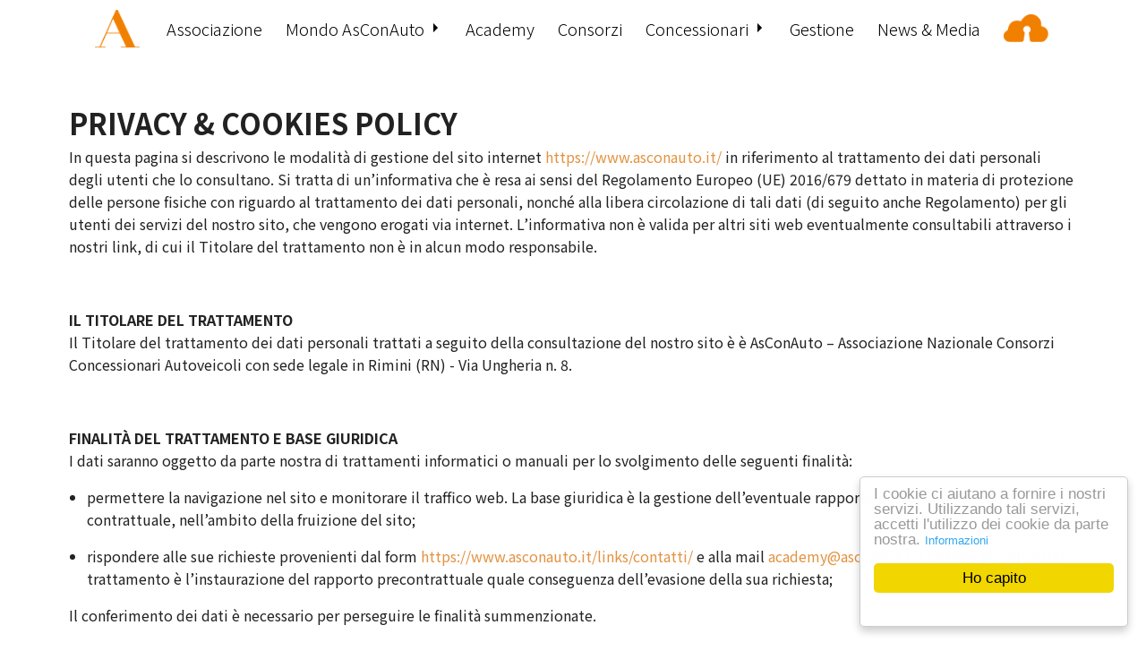

--- FILE ---
content_type: text/html; charset=utf-8
request_url: http://asconauto.it/links/tutela-della-privacy/
body_size: 28213
content:

<!doctype html>
<html class="no-js" lang="en">
<head>
    <meta charset="utf-8" />
    <meta http-equiv="content-type" content="text/html; charset=utf-8">
    <meta name="viewport" content="width=device-width, initial-scale=1.0" />
    <title>Privacy & Cookie policy</title>
    <meta name="description" content="AsConAuto - Associazione Nazionale Consorzi Concessionari Auto" />
    <meta name="keywords" content="AsConAuto - Associazione Nazionale Consorzi Concessionari Auto" />
    <link rel="stylesheet" href="/css/foundation.css" />
    <link rel="stylesheet" href="/css/slick.css" />
    <link rel="stylesheet" href="/css/slick-theme.css" />
    <link rel="stylesheet" href="/js/vendor/lightbox/css/lightbox.min.css" />
    <link rel="stylesheet" href="/css/app.css" />
    <!---Font--->
    <link rel="preconnect" href="https://fonts.gstatic.com">
    <link href="https://fonts.googleapis.com/css2?family=Noto+Sans+JP:wght@300;400;500;700&display=swap" rel="stylesheet">
    <link rel="shortcut icon" type="image/png" href="/faviconAsconauto.ico" />
    <link rel="stylesheet" href="https://cdnjs.cloudflare.com/ajax/libs/font-awesome/4.7.0/css/font-awesome.min.css">
    <script src="/js/vendor/jquery.min.js"></script>
</head>

<body>
    
        
    

    <!---MENU (HEADER)--->
    <!---Parte per mobile--->
    <div data-responsive-toggle="main-menu" class="title-bar bgwhite px-1" data-hide-for="large">
    
        <a href="/">
            <img class="max-w-mainmenu" src='/media/4066/logo_menu.png'>
        </a>
        <div class="float-right">
            <div class="title-bar-title menu-mob show">Menu</div>
            <img src="http://media.csoftonline.it/images/img/Mobile_ICONA MENU_open.png" alt="Open" class="open-menu show" data-toggle />
            <img src="http://media.csoftonline.it/images/img/Mobile_ICONA MENU_close.png" alt="Close" class="close-menu hide" data-toggle />
        </div>
    </div>
    <!---Parte comune--->
    <div id="main-menu">
        

<!---Versione per DESKTOP--->
<ul class="vertical large-horizontal dropdown menu header-desk font-light p-griglia-header show-for-landscape" data-dropdown-menu>
    <!---Logo AsConAuto--->
    <li>
        <a href="/">
            <img class="max-w-mainmenu" src='/media/4066/logo_menu.png'>
        </a>
    </li>
    <!---Voci menu--->
            <li>
                    <a href="/associazione/" target="" class="black">
                        Associazione
                    </a>

            </li>
            <li class="has-submenu">
                    <a href="#" target="_self" class="black">Mondo AsConAuto</a>

                <ul class="submenu menu vertical bgwhite" data-submenu>
                        <li>
                            <a href="/mondo-asconauto/logistica/" target="_self" class="black">Logistica</a>
                        </li>
                        <li>
                            <a href="/mondo-asconauto/solidale/" target="_self" class="black">Solidale</a>
                        </li>
                        <li>
                            <a href="/mondo-asconauto/ventennale/" target="" class="black">Ventennale</a>
                        </li>
                </ul>
            </li>
            <li>
                    <a href="/academy/calendario-corsi/" target="_self" class="black">
                        Academy
                    </a>

            </li>
            <li>
                    <a href="/consorzi/" target="" class="black">
                        Consorzi
                    </a>

            </li>
            <li class="has-submenu">
                    <a href="#" target="_self" class="black">Concessionari</a>

                <ul class="submenu menu vertical bgwhite" data-submenu>
                        <li>
                            <a href="/concessionari/ricerca/" target="" class="black">Ricerca</a>
                        </li>
                        <li>
                            <a href="/concessionari/costo-manodopera/" target="" class="black">Osservatorio Manodopera</a>
                        </li>
                </ul>
            </li>
            <li>
                    <a href="/gestione/" target="" class="black">
                        Gestione
                    </a>

            </li>
            <li>
                    <a href="/news-media/" target="" class="black">
                        News &amp; Media
                    </a>

            </li>
            <li>
                    <a href="https://areariservata.csoftonline.it" target="_blank" class="black">
                            <img class="max-w-mainmenu" src=/media/4106/logoaria.png />
                        
                    </a>

            </li>
</ul>


<!---Versione per MOBILE--->
<ul class="dropdown menu header-mob bg-image pad-menu-mob font-light p-griglia-header show-for-portrait" style="background-image:url('/img/Mobile_Fondo_Menu.jpg')" data-dropdown-menu>
    <!---Voci menu--->
    <li>
        <a href="/associazione" class="font-bold white menusize-mob">Associazione</a>
        <a href="/mondo-asconauto/logistica" class="font-bold white menusize-mob">Logistica</a>
        <a href="/consorzi" class="font-bold white menusize-mob">Consorzi</a>
        <div class="h-1"></div>
        <a href="/concessionari/ricerca" class="orange">Concessionari</a>
        <a href="/academy/calendario-corsi" class="orange">AsConAuto Academy</a>
        <a href="/mondo-asconauto/solidale" class="orange">AsConAuto Solidale</a>
        <a href="/mondo-asconauto/ventennale" class="orange">Ventennale</a>
        <a href="/gestione" class="orange">Gestione</a>
        <a href="/news-media" class="orange">News & Media</a>
        <a href="/links/contatti" class="orange">Contatti</a>
        <div class="h-1"></div>
        <a href="https://areariservata.csoftonline.it" target="_blank" class="font-bold orange menusize-mob">
            <img class="maxw-aria-mob pb-1 pr-05" src=/media/4106/logoaria.png />ARiA
        </a>
    </li>
</ul>

    </div>
    <!---Show/Hide per mobile--->
    <script>
        $(".open-menu").click(function () {
            $(".open-menu").toggleClass("show hide");
            $(".menu-mob").toggleClass("show hide");
            $(".close-menu").toggleClass("hide show");
        });
        $(".close-menu").click(function () {
            $(".close-menu").toggleClass("show hide");
            $(".open-menu").toggleClass("hide show");
            $(".menu-mob").toggleClass("hide show");
        });
    </script>

    
    <!-- BreadCrumb -->
    

    <!-- Content -->
    

    
    <!---CONTENT--->
    <div>
        


    <div class="py-3 link-footer p-griglia">
        <p><strong style="font-size: 2rem;">PRIVACY &amp; COOKIES POLICY</strong><br />In questa pagina si descrivono le modalità di gestione del sito internet <a href="/">https://www.asconauto.it/</a> in riferimento al trattamento dei dati personali degli utenti che lo consultano. Si tratta di un’informativa che è resa ai sensi del Regolamento Europeo (UE) 2016/679 dettato in materia di protezione delle persone fisiche con riguardo al trattamento dei dati personali, nonché alla libera circolazione di tali dati (di seguito anche Regolamento) per gli utenti dei servizi del nostro sito, che vengono erogati via internet. L’informativa non è valida per altri siti web eventualmente consultabili attraverso i nostri link, di cui il Titolare del trattamento non è in alcun modo responsabile.</p>
<p> </p>
<p><strong>IL TITOLARE DEL TRATTAMENTO</strong><br />Il Titolare del trattamento dei dati personali trattati a seguito della consultazione del nostro sito è è AsConAuto – Associazione Nazionale Consorzi Concessionari Autoveicoli con sede legale in Rimini (RN) - Via Ungheria n. 8.</p>
<p> </p>
<p><strong>FINALITÀ DEL TRATTAMENTO E BASE GIURIDICA</strong><br />I dati saranno oggetto da parte nostra di trattamenti informatici o manuali per lo svolgimento delle seguenti finalità:</p>
<ul>
<li>permettere la navigazione nel sito e monitorare il traffico web. La base giuridica è la gestione dell’eventuale rapporto precontrattuale o contrattuale, nell’ambito della fruizione del sito;</li>
</ul>
<ul>
<li>rispondere alle sue richieste provenienti dal form <a href="https://www.asconauto.it/links/contatti/">https://www.asconauto.it/links/contatti/</a> e alla mail <a href="mailto:academy@asconauto.it">academy@asconauto.it</a> La base giuridica del trattamento è l’instaurazione del rapporto precontrattuale quale conseguenza dell’evasione della sua richiesta;</li>
</ul>
<p>Il conferimento dei dati è necessario per perseguire le finalità summenzionate.</p>
<p> </p>
<p><strong>TIPI DI DATI TRATTATI</strong></p>
<p><strong>Dati di navigazione</strong></p>
<p>I sistemi informatici e le procedure software preposte al funzionamento di questo sito web acquisiscono, nel corso del loro normale esercizio, alcuni dati personali la cui trasmissione è implicita nell'uso dei protocolli di comunicazione di Internet.</p>
<p>Si tratta di informazioni che non sono raccolte per essere associate a interessati identificati, ma che per loro stessa natura potrebbero, attraverso elaborazioni ed associazioni con dati detenuti da terzi, permettere di identificare gli utenti.</p>
<p>In questa categoria di dati rientrano gli indirizzi IP o i nomi a dominio dei computer utilizzati dagli utenti che si connettono al sito, gli indirizzi in notazione URI (Uniform Resource Identifier) delle risorse richieste, l'orario della richiesta, il metodo utilizzato nel sottoporre la richiesta al server, la dimensione del file ottenuto in risposta, il codice numerico indicante lo stato della risposta data dal server (buon fine, errore, ecc.) ed altri parametri relativi al sistema operativo e all'ambiente informatico dell'utente. Tali dati non sono accompagnati da alcuna informazione personale aggiuntiva e vengono utilizzati esclusivamente per:</p>
<p>ricavare informazioni statistiche anonime sull’uso del sito;</p>
<p>gestire esigenze di controllo delle modalità di utilizzo dello stesso,</p>
<p>accertare responsabilità in caso di ipotetici reati informatici;</p>
<p>migliorare l’esperienza utente nella navigazione nel sito.</p>
<p>I dati potrebbero essere utilizzati per l'accertamento di responsabilità in caso di ipotetici reati informatici ai danni del sito. La base giuridica che legittima il trattamento di tali dati è la necessità di rendere utilizzabili le funzionalità del sito web e garantire una adeguata fruibilità dello stesso.</p>
<p><strong>Dati forniti volontariamente dall’utente</strong></p>
<p>L'invio facoltativo, esplicito e volontario di posta elettronica agli indirizzi indicati su questo sito o la compilazione dei form di contatto comporta la successiva acquisizione dell'indirizzo del mittente, necessario per rispondere alle richieste, nonché degli eventuali altri dati personali inseriti nella comunicazione.</p>
<p> </p>
<p><strong>FACOLTATIVITÀ DEL CONFERIMENTO DEI DATI</strong><br />A parte quanto specificato per i dati di navigazione, l’utente è libero di fornire i dati personali per richiedere i servizi offerti dalla società. Il loro mancato conferimento può comportare l’impossibilità di ottenere il servizio richiesto. <br /> Specifiche informative di sintesi verranno progressivamente riportate o visualizzate nelle pagine del sito predisposte per particolari servizi a richiesta.</p>
<p> </p>
<p><strong>MODALITÀ DI TRATTAMENTO</strong><br />I dati personali sono trattati con strumenti manuali e automatizzati, in ottemperanza alle prescrizioni del Regolamento. I dati personali oggetto di trattamento saranno custoditi in modo da ridurre al minimo, mediante l'adozione di idonee e preventive misure di sicurezza, i rischi di distruzione o perdita, anche accidentale, dei dati stessi, di accesso non autorizzato o di trattamento non consentito o non conforme alle finalità della raccolta.</p>
<p> </p>
<p><strong>LUOGO DEL TRATTAMENTO</strong><br />I trattamenti connessi ai servizi web di questo sito hanno luogo in Italia, presso la predetta sede della Società e sono curati da dipendenti e collaboratori della società nominata Responsabile del trattamento.</p>
<p> </p>
<p><strong>TEMPI DI CONSERVAZIONE DEI DATI</strong><br />I dati saranno conservati solo per il tempo necessario a conseguire lo scopo per il quale sono stati raccolti, per evadere le richieste dell’interessato e per permettere la navigazione nel sito. In seguito, i dati personali saranno cancellati o anonimizzati.</p>
<p> </p>
<p><strong>DESTINATARI DEI DATI</strong><br /> Il trattamento dei dati raccolti tramite il sito web è effettuato da personale formato e autorizzato del trattamento secondo specifiche istruzioni impartite nel rispetto della normativa vigente.<br /> I dati personali raccolti potranno essere trattati all’interno dell’organizzazione del titolare del trattamento da persona autorizzate e formate. I dati potranno essere trattati anche da società terze che, in qualità di Responsabili del trattamento, supportano il Titolare del trattamento nella gestione informatica del sito.</p>
<p> </p>
<p><strong>DIFFUSIONE E TRASFERIMENTO DEI DATI </strong><br /> I dati raccolti tramite il sito web non saranno diffusi. I dati non saranno di norma trasferiti fuori dall’Unione Europea. L’eventuale trasferimento dei dati al di fuori dell’Unione Europea avverrà solo verso soggetti che garantiscano un adeguato livello di protezione del trattamento e/o verso paesi per i quali le competenti Autorità abbiano emesso una decisione di adeguatezza e verso soggetti che abbiano fornito idonee garanzie al trattamento dei dati attraverso adeguati strumenti normativi/contrattuali, quali ad esempio la sottoscrizione di clausole contrattuali standard.</p>
<p> </p>
<p><strong>DIRITTI DEGLI INTERESSATI</strong><br /> In relazione al trattamento di dati personali l’interessato potrà rivolgersi al Titolare del trattamento scrivendo all’indirizzo e-mail <a href="mailto:segreteria@asconauto.it">segreteria@asconauto.it</a> per far valere i Suoi diritti così come previsto dal Regolamento.</p>
<p>Nello specifico, l’interessato potrà:</p>
<ul>
<li>accedere ai suoi dati personali, ottenendo evidenza delle finalità perseguite da parte del Titolare del trattamento, delle categorie di dati coinvolti, dei destinatari a cui gli stessi possono essere comunicati, del periodo di conservazione applicabile, dell’esistenza di processi decisionali automatizzati, compresa la profilazione, e, almeno in tali casi, informazioni significative sulla logica utilizzata, nonché l'importanza e le conseguenze possibili per l'interessato, ove non già indicato nel testo di questa Informativa;</li>
<li>ottenere senza ritardo la rettifica dei dati personali inesatti che lo riguardano;</li>
<li>ottenere, nei casi previsti dalla legge, la cancellazione dei suoi dati;</li>
<li>ottenere la limitazione del trattamento o di opporsi allo stesso, quando ammesso in base alle previsioni di legge applicabili al caso specifico.</li>
</ul>
<p>Ove lo ritenga opportuno, Lei potrà proporre reclamo all'Autorità di controllo.</p>
<p> </p>
<p><strong>MINORI</strong><br />Nessun dato personale dovrebbe essere inserito sul sito da minori senza il preventivo consenso dei genitori o dei tutori. Il Titolare del trattamento incoraggia tutti i genitori e i tutori ad istruire i minori sull’uso in Internet dei propri dati personali in modalità sicura e responsabile. Il Titolare del trattamento, comunque, si impegna a non conservare od usare consapevolmente nessun dato personale raccolto da minori per nessun fine, inclusa la divulgazione a terze parti.</p>
<p> </p>
<p><strong>LINK AD ALTRI SITI WEB</strong><br />Sulle pagine web di Il Titolare del trattamento si possono trovare collegamenti ipertestuali (Hyperlink) con altri siti web, proposti per fornire un migliore servizio ai propri utenti. Il Titolare del trattamento non è in alcun modo responsabile del contenuto dei siti web ai quali gli utenti dovessero eventualmente accedere tramite il proprio sito. L’esistenza di un Hyperlink verso un altro sito non sottintende quindi approvazione od accettazione di responsabilità da parte del Titolare del trattamento circa il contenuto del nuovo sito cui si accede, anche in relazione alla politica adottata per il trattamento dei dati personali, nonché alla sua utilizzazione.</p>
<p> </p>
<p><strong>POLITICA DEI COOKIES</strong><br />Il presente sito web utilizza cookies e tecnologie simili per garantire il corretto funzionamento delle procedure e migliorare l'esperienza di uso delle applicazioni online. Un cookie è un piccolo file di testo che viene inviato al vostro browser in modo da poterlo riconoscere al vostro ritorno. Quando nell’ambito della presente informativa si fa riferimento ai cookies, si intendono incluse anche tutte le altre tecnologie simili (tag, script, ecc.). I cookies consentono al Titolare del trattamento di raccogliere dati sull'utilizzo del sito web, quali ad esempio le pagine visitate e la durata della sessione dell’utente.</p>
<p>Nella fattispecie, su questo sito sono utilizzati cookies di sessione e cookies permanenti.</p>
<p>- I cookies di sessione consentono di tenere traccia dei dati di navigazione, quali ad esempio le pagine web visitate e le opzioni utilizzate. Alla chiusura del browser Internet, la sessione termina e il cookie viene eliminato.</p>
<p>- I cookies permanenti, invece, permettono al sito web di riconoscere l'utente al momento delle visite successive.</p>
<p>In questo sito, il Titolare del trattamento utilizza i seguenti tipi di cookies.</p>
<p> </p>
<p><strong>COOKIES “TECNICI”</strong><br />Sono cookies funzionali alla navigazione e garantiscono l'esplorazione sicura ed efficiente del sito. I cookies di questa categoria comprendono sia cookies persistenti che cookies di sessione. In assenza di tali cookies, il sito o alcune porzioni di esso potrebbero non funzionare correttamente. Pertanto, vengono sempre utilizzati, indipendentemente dalle preferenze dall'utente. La durata di tali cookies è strettamente limitata alla sessione di lavoro oppure possono avvalersi di un tempo di permanenza più lungo al fine di ricordare le scelte del visitatore. La disattivazione dei cookies strettamente necessari può compromettere l’esperienza d’uso e di navigazione del sito web.</p>
<p> </p>
<p><strong>ELENCO DEI COOKIES UTILIZZATI IN QUESTO SITO</strong><br />In questo sito sono utilizzati solo cookies tecnici:</p>
<table border="1">
<tbody>
<tr>
<td width="250">Nome cookies</td>
<td width="250">Prima parte / terza parte</td>
<td width="250">Tempo di installazione</td>
</tr>
<tr>
<td>cookieconsent_dismissed</td>
<td>Prima parte</td>
<td>1 anno</td>
</tr>
</tbody>
</table>
<p> </p>
<p><strong>DISABILITAZIONE TOTALE O PARZIALE DEI COOKIES</strong><br />La disabilitazione totale o parziale dei cookies tecnici può compromettere l'utilizzo delle funzionalità del sito.</p>
<p>Disabilitare i cookies “terze parti” o analitici e/o di profilazione non pregiudica in alcun modo la navigabilità.</p>
<p>L'impostazione può essere definita in modo specifico per i diversi siti e applicazioni web. I migliori browser, infatti, consentono di definire impostazioni diverse per i cookies “proprietari” e per quelli di “terze parti”.</p>
<p>Di seguito indichiamo come procedere alla disabilitazione dei cookies attraverso alcuni browser.</p>
<p><strong>Edge</strong></p>
<ul>
<li>Apri Microsoft Edge</li>
<li>Seleziona Impostazioni e altro &gt; Impostazioni &gt; Privacy, cerca e servizi.</li>
<li>In Cancella dati delle esplorazioni seleziona Scegli gli elementi da cancellare.</li>
<li>In Intervallo di tempo scegli un intervallo di tempo.</li>
<li>Seleziona “Cookie” e altri dati del sito, quindi Cancella ora.</li>
</ul>
<p><strong>Chrome</strong></p>
<ul>
<li>Seleziona l'icona del menu Chrome ≡.</li>
<li>Seleziona Impostazioni.</li>
<li>Nella sezione "Privacy e sicurezza", fai clic su Cookie e altri dati dei siti.</li>
<li>Fai clic su Mostra tutti i cookie e i dati dei siti. Rimuovi tutto.</li>
<li>Conferma facendo clic su Cancella tutto.</li>
</ul>
<p><strong>Firefox</strong></p>
<ul>
<li>Fare clic sul pulsante dei menu <span>≡ </span>e selezionare Opzioni.</li>
<li>Selezionare il pannello Privacy s sicurezza.</li>
<li>Nella sezione <a href="https://support.mozilla.org/it/kb/protezione-antitracciamento-avanzata-firefox-desktop">Protezione anti tracciamento avanzata</a>, selezionare Personalizzata e contrassegnare la casella Cookie.</li>
<li>Utilizzare il menu a discesa per scegliere i tipi di cookie da bloccare</li>
<li>Chiudere la pagina “about:preferences”. Le eventuali modifiche apportate verranno salvate automaticamente.</li>
</ul>
<p><strong>Explorer</strong></p>
<ul>
<li>In Internet Explorer selezionare il pulsante strumenti e quindi selezionare Opzioni Internet.</li>
<li>Seleziona la scheda Privacy e, in Impostazioni, seleziona Avanzate, quindi scegli se vuoi accettare, bloccare o ricevere una richiesta per i cookie proprietari o di terze parti.</li>
</ul>
<p><strong>Safari</strong></p>
<ul>
<li>Andare al menu Safari (icona in alto a destra del browser) e selezionare Preferenze.</li>
<li>Nella finestra a comparsa che si apre, selezionare l’icona Sicurezza (a forma di lucchetto).</li>
<li>Sotto la voce "Accetta cookie", selezionare il pulsante "Mai".</li>
</ul>
<p> </p>
<p><strong>AGGIORNAMENTI</strong><br /> La presente Privacy &amp; Cookies Policy potrebbe essere periodicamente oggetto di aggiornamento per motivi di natura legale o operativa. Pertanto, si invitano gli utenti a provvedere a visionare periodicamente la presente informativa.</p>
<p> </p>
    </div>



    

    </div>

    <!---FOOTER--->
    <div>
        

<!---Versione per DESKTOP--->
<div class="sitemap columns bggrey-sfum p-griglia show-for-landscape">
    <!-----SEDE----->
    <div class="columns large-3 medium-3 pt-3-5 font-light">
        <p><strong>Sede</strong></p>
<p>Via Ungheria, 8</p>
<p>47921 Rimini - Italia</p>
<p>Tel. 0541-745878</p>
    </div>
    <!-----INFORMAZIONI----->
    <div class="columns large-3 medium-3 pt-3">
            <strong>Informazioni</strong>
                <a class="disp-block font-medium" href="/links/contatti/" target="">Contatti</a>
                <a class="disp-block font-medium" href="/links/condizioni-duso/" target="_self">Condizioni d&#39;uso</a>
                <a class="disp-block font-medium" href="/links/tutela-della-privacy/" target="_self">Tutela della privacy</a>
                <a class="disp-block font-medium" href="/links/credits/" target="_self">Credits</a>

    </div>
    <div class="columns large-6 medium-6 pt-3 text-right">
        <!-----LOGO----->
        <a href="/">
            <img class="mb-1 w-logo-footer" src='/media/447727/logo_asconauto_r.png'>
        </a>
        <br/>
        <!-----SOCIAL----->
        <a href="https://www.facebook.com/AsConAuto.AsConAuto/" target="_blank">
            <img class="w-social" src='/media/4067/footer_icona-fb.png'>
        </a>
        <a class="mx-02" href="https://www.instagram.com/AsConAuto/" target="_blank">
            <img class="w-social" src='/media/4068/footer_icona-ig.png'>
        </a>
        <a class="mx-02" href="https://it.linkedin.com/company/asconauto" target="_blank">
            <img class="w-social" src='/media/4069/footer_icona-linkedin.png'>
        </a>
        <a href="https://www.youtube.com/channel/UCX_YahR08Tvn686hJ6D48kw" target="_blank">
            <img class="w-social" src='/media/4070/footer_icona-youtube.png'>
        </a>
    </div>
    <!-----COPYRIGHT----->
    <div class="columns copyright font-light">
        <p>Copyright 2001-2026 All Rights Reserved - Asconauto - Associazione Nazionale Consorzi Concessionari Autoveicoli</p>
    </div>
</div>


<!---Versione per MOBILE--->
<div class="column sitemap-mob bggrey-sfum text-center py-1 p-griglia show-for-portrait">
    <!-----Logo----->
    <a href="/">
        <img class="w-logo-footer pb-1" src='/media/447727/logo_asconauto_r.png'>
    </a>
    <!-----Informazioni----->
    <div class="pb-1">
                <a class="font-light grey" href="/links/contatti/" target="">Contatti</a>
                    <span class="grey"> | </span>
                <a class="font-light grey" href="/links/condizioni-duso/" target="_self">Condizioni d&#39;uso</a>
                    <span class="grey"> | </span>
                <a class="font-light grey" href="/links/tutela-della-privacy/" target="_self">Tutela della privacy</a>
                    <span class="grey"> | </span>
                <a class="font-light grey" href="/links/credits/" target="_self">Credits</a>
    </div>
    <!-----Sede----->
    <div class="medium-5 small-5 m-auto sede-mob font-medium grey brd-b-black pb-1">
        <p>Via Ungheria, 8</p>
<p>47921 Rimini - Italia</p>
<p>Tel. 0541-745878</p>
    </div>
    <!-----Social----->
    <div class="py-1">
        <a href="https://www.facebook.com/AsConAuto.AsConAuto/" target="_blank">
            <img class="w-social" src='/media/4067/footer_icona-fb.png'>
        </a>
        <a class="mx-02" href="https://www.instagram.com/AsConAuto/" target="_blank">
            <img class="w-social" src='/media/4068/footer_icona-ig.png'>
        </a>
        <a class="mx-02" href="https://it.linkedin.com/company/asconauto" target="_blank">
            <img class="w-social" src='/media/4069/footer_icona-linkedin.png'>
        </a>
        <a href="https://www.youtube.com/channel/UCX_YahR08Tvn686hJ6D48kw" target="_blank">
            <img class="w-social" src='/media/4070/footer_icona-youtube.png'>
        </a>
    </div>
    <!-----Copyright----->
    <div class="font-light grey">
        <p>Copyright 2001-2026 All Rights Reserved - Asconauto - Associazione Nazionale Consorzi Concessionari Autoveicoli</p>
    </div>
</div>


<!-----BARRA ARANCIONE IN FONDO----->
<div class="columns px-0 bgorange-sfum">
    <span>&nbsp;</span>
</div>

    </div>


	

    
    <script src="/js/vendor/what-input.min.js"></script>
    <script src="/js/vendor/slick.min.js"></script>
    <script src="/js/foundation.min.js"></script>
    <script src="/js/vendor/lightbox/js/lightbox.min.js"></script>
    <script src="/js/app.js"></script>
    <script type="text/javascript">
        $(document).ready(function () {
            $('.banner-slider').slick({
                adaptiveHeight: true,
                arrows: false,
                autoplay: true,
                autoplaySpeed: 8000,
                pauseOnHover: true
            });
        });
    </script>

    <!---COOKIES--->
    <script>
	window.cookieconsent_options = {
		learnMore: 'Informazioni',
			message: "I cookie ci aiutano a fornire i nostri servizi. Utilizzando tali servizi, accetti l'utilizzo dei cookie da parte nostra.",
				dismiss: 'Ho capito',
					link: '/links/tutela-della-privacy/'
	};
</script>
<script src="/js/vendor/cookieconsent.min.js"></script>
    
    <!---BACK TO TOP--->
    <div id="back-top">
        <a href="#"><img class="fi-arrow-up" src="/img/gotop.png" /></a>
    </div>
    <script>
        $(document).ready(function () {
            /*--Hide #back-top first--*/
            $("#back-top").hide();
            /*--Fade in #back-top--*/
            $(function () {
                $(window).scroll(function () {
                    if ($(this).scrollTop() > 100) {
                        $('#back-top').fadeIn();
                    } else {
                        $('#back-top').fadeOut();
                    }
                });
                /*--Scroll body to 0px on click--*/
                $('#back-top .fi-arrow-up').click(function () {
                    $('body,html').animate({
                        scrollTop: 0
                    }, 800);
                    return false;
                });
            });
        });
    </script>
</body>
</html>

--- FILE ---
content_type: text/css
request_url: http://asconauto.it/css/app.css
body_size: 71927
content:
li.currentPage {font-weight:bold; text-decoration:underline;}
.pagination .current a:hover {
    background-color:none;
}
div.lightgray { background-color:#f5f5f5; }
div.middlegray { background-color:#eee; }
div.faded { opacity:0.6; }
div.bottomspace { padding-bottom:0.6rem; }
div.rightmargin { margin-right:0.6rem; }
div.newsbox { margin:0.4rem 0 0.4rem 0; }
div.newsbox div.newsitem { border-radius:3px; margin:0.4rem 0 0.4rem 0; background:#f5f5f5; height:18rem; overflow:hidden; }
@media only screen and (max-width:59.9999em) {
    div.newsbox div.newsitem { height:9rem; overflow:hidden; }
}
div.newsbox div.newsitem h5 { font-weight:bold; font-size:0.9rem; margin:0.4rem 0 0.2rem 0; height:2.6rem; overflow:hidden; }
@media only screen and (max-width:59.9999em) {
    div.newsbox div.newsitem h5 { height:1.4rem; overflow:hidden; }
}
div.newsbox div.newsitem div.imgc { border-radius:3px; height:6.3rem; overflow:hidden; }
div.newsbox div.newsitem div.textc { margin:0; border-radius:3px; max-height:6.7rem; overflow:hidden; }
div.newsbox div.newsitem div.textc a { color:#222; }
@media only screen and (max-width:59.9999em) {
    div.newsbox div.newsitem div.textc { margin:0; border-radius:3px; max-height:6rem; overflow:hidden; }
}
div.newsbox div.newsitem div.linkc { margin:0 0 0.2rem 0; }
@media only screen and (max-width:59.9999em) {
    div.newsbox div.newsitem div.linkc { margin:0.2rem 0 0.2rem 0; }
}
div.newsbox div.newsitem div.imgc img { width:100%; height:100%; }
@media only screen and (max-width:59.9999em) {
    div.newsbox div.newsitem div.imgc img { width:100%; height:auto; max-height:5rem; }
}
@media only screen and (max-width:39.9999em) {
    div.newsbox div.newsitem div.imgc img { max-height:6rem; }
}
div.newsbox div.newsitem p { font-size:0.8rem; margin:0.2rem 0 0.2rem 0; }
div.newsbox div.newsitem div.imgc a { font-style:italic; font-size:0.8rem; }
div.newsbox div.newsitem div.linkc a { font-style:italic; font-size:0.8rem; }
@media only screen and (max-width:59.9999em) {
    div.newsbox div.newsitem p { margin-top:0; margin-bottom:0; }
}
div.event { border-right:0.3rem solid #fff; background-color:#eee; }
@media only screen and (max-width:59.9999em) {
    div.eventheight { height:9.8rem; }
}
@media only screen and (max-width:39.9999em) {
    div.eventheight { height:initial; }
}
div.event strong, p, a { font-size:0.8rem; }
div.event p {height:2rem; }
@media only screen and (max-width: 39.9999em) {
    div.event { text-align:left; border-right:0; border-bottom:0.2rem #fff solid; }
}
div.sideevent { margin-bottom:1rem; background:#eee; }
div.sideevent strong, p, a { font-size:0.8rem; }
div.sideevent p { margin-bottom:0.1rem; }
@media only screen and (max-width:59.9999em) {
    div.sideevent p { max-height: 2.4rem; overflow: hidden; }
}
.noborder { border:0; }
div.event img { display:inline; }
@media only screen and (min-width: 64em) { div.event img { display:inline; width:20%; } }
div.event strong { display:block; }
div.event p { margin-bottom:0.1rem; }
/*div.informa { padding:0.4rem; }
div.informa div { background:#eee; }
div.informa div p { text-transform:uppercase; margin:0.2rem 0; }
div.informa div img { height:10rem; }*/
div.sidemenu { 
    margin-bottom:0.4rem; 
    padding:0.6rem; 
    background-color:#eee; 
    border-left: 0.4rem solid #fff;
    border-right: 0.4rem solid #fff;
}
@media only screen and (min-width: 64em) { div.sidemenu { border-right:0; } }
.breadcrumbs li, .breadcrumbs li a { font-size:0.7rem; }
.breadcrumbs li:not(:last-child)::after { top:0px; }
div.newslistbox { padding:0.4rem; }
div.newslistbox img{ margin:0.4rem 0; }
.marchioauto { width:80px; height:80px; margin-bottom:0; margin-top:1rem;}
@media only screen and (max-width:59.9999em) {
    .marchioauto { width:100px; height:100px; margin-bottom:0; margin-top:1rem;}
}
@media only screen and (min-width: 64em) { div.consorzi div.large-2 { width:20%; } }
.smallph::placeholder { font-size:small !important; } /* Chrome, Firefox, Opera, Safari 10.1+ */
.smallph:-ms-input-placeholder { font-size:small !important; } /* Internet Explorer 10-11 */
.smallph::-ms-input-placeholder { font-size:small !important; } /* Microsoft Edge */





/*-------NEW-------*/
/*---GENERAL---*/
body { 
    /*background-repeat: no-repeat;*/
    /*background-attachment: fixed;*/
    /*background-position: center;*/
    font-family: "Noto Sans JP", sans-serif;
}
/*---Font---*/
.font-light {
    font-weight: 300;
}
.font-regular {
    font-weight: 400;
}
.font-medium {
    font-weight: 500;
}
.font-bold {
    font-weight: 700;
}
.disp-block {
    display: block;
}
.lineh-1 {
    line-height: 1
}
.bg-image {
    background-size: 100% 100%;
    background-repeat: no-repeat;
}
.pad-head-image {
    padding: 25% 0 1% 0;
}
.pad-end-image {
    padding: 4% 0 4% 0;
}
.pad-end-image-link {
    padding: 45% 0 3% 0;
}
.white {
    color: #fff !important;
}
.black {
    color: #000;
}
.orange {
    color: #f28000;
}
.grey {
    color: #848484;
}
.grey-calend {
    color: #b2b2b2;
}
.darkgrey {
    color: #767676;
}
.red-sincro {
    color: #e3000f !important;
}
.brd-sincro {
    border-left: 2px solid #e3000f !important;
}
@media screen and (max-width:767px) {.brd-sincro {border: 0 !important;}}

.bold {
    font-weight: bold;
}
.underline {
    text-decoration: underline;
}

.size-1 {
    font-size: 1rem;
}
@media screen and (max-width: 1023px) {.size-1 {font-size: .8rem;}}
@media screen and (max-width:767px) {.size-1 {font-size: .65rem;}}

.size-2 {
    font-size: 2rem !important;
}
.size-3 {
    font-size: 3rem !important;
}
@media screen and (max-width: 1023px) {.size-3 {font-size: 2rem !important;}}
@media screen and (max-width:767px) {.size-3 {font-size: 1.6rem !important;}}
@media screen and (max-width:767px) {.size-3short {font-size: 1.4rem !important;}}

.size-5 {
    font-size: 5rem;
}
@media screen and (max-width: 1599px) {.size-5 {font-size: 4rem;}}
@media screen and (max-width:767px) {.size-5 {font-size: 2.5rem;}}

.size-arch {
    font-size: 1.2rem;
}
@media screen and (max-width:1599px) {.size-arch {font-size: 1.6rem;}}
@media screen and (max-width:1023px) {.size-arch {font-size: 1.2rem;}}
@media screen and (max-width:767px) {.size-arch {font-size: .9rem;}}

.linkText {
    font-size: 1.4rem;
    line-height: 1.3;
}
@media screen and (max-width: 1599px) {.linkText {font-size: 1.1rem;}}
@media screen and (max-width: 1023px) {.linkText {font-size: .8rem; line-height: 1.2;}}

#link a:hover {
    color: #000;
}
.title-image {
    font-size: 5.5rem;
}
@media screen and (max-width: 1023px) {.title-image {font-size: 4rem;}}
@media screen and (max-width:767px) {.title-image {font-size: 2.2rem;}}

#textLeft {
    text-align: right;
}
@media screen and (max-width:639px) {#textLeft {text-align: left; padding-bottom: 1rem;}}

#textLeft p {
    font-size: 3.5rem;
    line-height: 1 !important;
    margin-bottom: .4rem !important;
    font-weight: 300;
}
@media screen and (max-width: 1023px) {#textLeft p{font-size: 1.9rem;}}
@media screen and (max-width:767px) {#textLeft p{font-size: 1.6rem;}}

#textLeft p strong {
    font-weight: 700;
}
#textRight {
    border-left: 2px solid #f28000;
}
@media screen and (max-width:639px) {#textRight {border: 0; }}

#textRight p {
    font-size: 1.4rem;
    line-height: 1.2 !important;
    margin-bottom: .7rem !important;
    font-weight: 300;
}
@media screen and (max-width: 1023px) {#textRight p {font-size: 1rem;}}
@media screen and (max-width:767px) {#textRight p {font-size: .8rem;}}

#textRight p strong {
    font-weight: 500;
}
#textRight p a {
    font-size: 1.4rem;
    color: #ff8100;
}
@media screen and (max-width: 1023px) {#textRight p a {font-size: 1rem;}}
@media screen and (max-width:767px) {#textRight p a {font-size: .8rem;}}

#digitLeft {
    font-size: 3.5rem;
    line-height: 1 !important;
}
@media screen and (max-width: 1023px) {#digitLeft {font-size: 2.1rem;}}
@media screen and (max-width:767px) {#digitLeft {font-size: 1.5rem;}}

#digitRight {
    font-size: 1.6rem;
    line-height: 1.3 !important;
    border-left: 2px solid #fff;
}
@media screen and (max-width: 1023px) {#digitRight {font-size: 1rem;}}
@media screen and (max-width:767px) {#digitRight {font-size: .9rem;}}

#endTitle {
    text-align: right;
}
@media screen and (max-width:767px) {#endTitle {text-align: left; padding-bottom: 1rem;}}

#endTitle p {
    font-size: 4rem;
    line-height: 1 !important;
    margin-bottom: 0 !important;
    padding-left: 50%;
}
@media screen and (max-width: 1023px) {#endTitle p {font-size: 2.5rem; padding-left: 30%;}}
@media screen and (max-width:767px) {#endTitle p {font-size: 1.7rem; padding-left: 0;}}

#endTitle p strong {
    font-weight: 700;
}
#endText p, #endText p a {
    font-size: 1.4rem;
    line-height: 1.2 !important;
    margin-bottom: .7rem !important;
    font-weight: 300;
}
@media screen and (max-width: 1023px) {#endText p, #endText p a {font-size: 1rem; margin-bottom: .6rem !important;}}
@media screen and (max-width:767px) {#endText p, #endText p a {font-size: .7rem; margin-bottom: .4rem !important;}}

#endText p strong {
    font-weight: 500;
}
#endText p a{
    color: #fff;
    text-decoration: underline;
}
#endText p strong a {
    font-weight: 700;
}
.endlink {
    border: 2px solid #fff;
    font-size: 1.4rem;
    padding: 1rem 4rem;
}
@media screen and (max-width: 1023px) {.endlink {font-size: 1.2rem; padding: .5rem 2rem;}}
@media screen and (max-width:767px) {.endlink {font-size: .9rem; border:0;}}

.bgwhite {
    background-color: #fff !important;
}
.bggrey-text {
    background-color: #ededed;
}
.bgorange-asco {
    background-color: #ff8100;
}
.bgorange-sfum {
    background: radial-gradient(circle at center, #f28000, #e15700)
}
.bgblack {
    background-color: #000;
}
.bggrey-sfum {
    background: linear-gradient(0deg, #d0d0d0 20%, #dbdbdb 60%, #e5e5e5 90%);
}
.bgorange-member-sfum {
    background: linear-gradient(0deg, #fbdbb3 20%, #fbdac2 40%, #fce7cd 70%);
}
.bggrey-member-sfum {
    background: linear-gradient(0deg, #dfdfdf 20%, #e9e9e9 40%, #f2f2f2 70%);
}
.onbottom {
    position: absolute;
    bottom: 0;
    line-height: 1.2;
    padding: 0;
}
.btn-info {
    font-size: 1.3rem;
    background-color: #f28000;
}
@media screen and (max-width: 1599px) {.btn-info {font-size: 1rem;}}
@media screen and (max-width:767px) {.btn-info {font-size: .8rem;}}

.brd-b-black {
    border-bottom: 1px solid #000;
}
.w-100 {
    width: 100%;
}
.h-1 {
    height: 1rem;
}
.h-2 {
    height: 2rem;
}
.h-3 {
    height: 3rem;
}
.h-4 {
    height: 4rem;
}
.h-100 {
    height: 100%;
}
.p-griglia {
    padding-left: 15%;
    padding-right: 15%;
}
@media screen and (max-width: 1599px) {.p-griglia {padding-left: 6% !important; padding-right: 6% !important;}}
@media screen and (max-width:1023px) {.p-griglia {padding-left: 5% !important; padding-right: 5% !important;}}

.p-griglia-l {
    padding-left: 13% !important;
}
@media screen and (max-width: 1599px) {.p-griglia-l {padding-left: 6% !important;}}
@media screen and (max-width:1023px) {.p-griglia-l {padding-left: 5% !important;}}

.p-griglia-r {
    padding-right: 13% !important;
}
@media screen and (max-width: 1599px) {.p-griglia-r {padding-right: 6% !important;}}
@media screen and (max-width:1023px) {.p-griglia-r {padding-right: 5% !important;}}

.p-griglia-header {
    padding-left: 10%;
    padding-right: 10%;
}
@media screen and (max-width: 1599px) {.p-griglia-header {padding-left: 6% !important; padding-right: 6% !important;}}
@media screen and (max-width:1023px) {.p-griglia-header {padding-left: 5% !important; padding-right: 5% !important;}}

.p-griglia-newsmedia-l {
    padding-left: 30%;
}
@media screen and (max-width: 1599px) {.p-griglia-newsmedia-l {padding-left: 10% !important;}}

.p-griglia-newsmedia-r {
    padding-right: 30%;
}
@media screen and (max-width: 1599px) {.p-griglia-newsmedia-r {padding-right: 10% !important;}}

.p-0 {
    padding: 0;
}

@media screen and (max-width:767px) {.p-05-mob {padding: .5rem !important;}}

@media screen and (max-width:1023px) {.p-standard-mob {padding-left: 0.9375rem;padding-right: 0.9375rem;}}

@media screen and (max-width:767px) {.px-column {padding-left: .625rem !important; padding-right: .625rem !important;}}

.pl-0 {
    padding-left: 0;
}
.pl-1 {
    padding-left: 1rem;
}
@media screen and (max-width:767px) {.pl-1-mob {padding-left: 1rem !important;}}

.pl-2 {
    padding-left: 2rem;
}
.pr-0 {
    padding-right: 0;
}
.pr-05 {
    padding-right: .5rem;
}
.pr-1 {
    padding-right: 1rem;
}
@media screen and (max-width:767px) {.pr-1-mob {padding-right: 1rem !important;}}

.pr-2 {
    padding-right: 2rem;
}
.px-0 {
    padding-left: 0;
    padding-right: 0;
}
.px-05 {
    padding-left: .5rem;
    padding-right: .5rem;
}
.px-1 {
    padding-left: 1rem;
    padding-right: 1rem;
}
@media screen and (max-width:767px) {.px-1-mob {padding-left: 1rem !important; padding-right: 1rem !important;}}

.px-2 {
    padding-left: 2rem;
    padding-right: 2rem;
}
@media screen and (max-width:767px) {.px-2-mob {padding-left: 2rem !important; padding-right: 2rem !important;}}

.px-3 {
    padding-left: 3rem;
    padding-right: 3rem;
}
.px-5 {
    padding-left: 5rem;
    padding-right: 5rem;
}
.py-05 {
    padding-top: .5rem;
    padding-bottom: .5rem;
}

@media screen and (max-width:767px) {.py-0-mob {padding-top: 0 !important; padding-bottom: 0 !important;}}

.py-1 {
    padding-top: 1rem;
    padding-bottom: 1rem;
}
@media screen and (max-width:1023px) {.py-1-bmob {padding-top: 1rem !important; padding-bottom: 1rem !important;}}
@media screen and (max-width:767px) {.py-1-mob {padding-top: 1rem !important; padding-bottom: 1rem !important;}}

.py-2 {
    padding-top: 2rem;
    padding-bottom: 2rem;
}
@media screen and (max-width:767px) {.py-2-mob {padding-top: 2rem !important; padding-bottom: 2rem !important;}}

.py-3 {
    padding-top: 3rem;
    padding-bottom: 3rem;
}
.py-4 {
    padding-top: 4rem;
    padding-bottom: 4rem;
}
.pb-05 {
    padding-bottom: .5rem;
}
.pb-1 {
    padding-bottom: 1rem;
}
@media screen and (max-width: 1599px) {.pb-1-mob {padding-bottom: 1rem !important;}}
@media screen and (max-width: 767px) {.pb-1-mob {padding-bottom: 1rem !important;}}
@media screen and (max-width: 767px) {.pb-1-smob {padding-bottom: 1rem !important;}}

.pb-2 {
    padding-bottom: 2rem;
}
@media screen and (max-width:767px) {.pb-2-mob {padding-bottom: 2rem !important;}}

.pb-3 {
    padding-bottom: 3rem;
}
.pb-4 {
    padding-bottom: 4rem;
}
.pb-6 {
    padding-bottom: 6rem;
}
.topspace {
    padding-top: 0.6rem;
}
.p-1 {
    padding: 1rem;
}

@media screen and (max-width: 1599px) {.pt-0-mob {padding-top: 0 !important;}}
@media screen and (max-width: 639px) {.pt-0-mob {padding-top: 0 !important;}}

.pt-05 {
    padding-top: .5rem;
}
@media screen and (max-width:1023px) {.pt-05-mob-l {padding-top: .5rem !important;}}
@media screen and (max-width:767px) {.pt-05-mob {padding-top: .5rem !important;}}

.pt-1 {
    padding-top: 1rem;
}
@media screen and (max-width:767px) {.pt-1-mob {padding-top: 1rem !important;}}

.pt-2 {
    padding-top: 2rem;
}
@media screen and (max-width:1023px) {.pt-2-mob {padding-top: 2rem !important;}}

.pt-2-5 {
    padding-top: 2.5rem;
}
.pt-3 {
    padding-top: 3rem;
}
.pt-3-5 {
    padding-top: 3.5rem;
}
.m-auto {
    margin: auto;
}
.m-0 {
    margin: 0 !important;
}
.ml-1 {
    margin-left: 1rem;
}
.mr-1 {
    margin-right: 1rem;
}
.mx-0 {
    margin-left: 0 !important;
    margin-right: 0 !important;
}
.mx-02 {
    margin-left: .2rem;
    margin-right: .2rem;
}
.mb-0 {
    margin-bottom: 0;
}
.mb-03 {
    margin-bottom: .3rem;
}
.mb-05 {
    margin-bottom: .5rem;
}
.mb-1 {
    margin-bottom: 1rem;
}
.mb-2 {
    margin-bottom: 2rem;
}
.mt-1 {
    margin-top: 1rem;
}
@media screen and (max-width: 639px) {.mt-1-mob {margin-top: 1rem !important;}}
.mt-02{
    margin-top: .2rem;
}
.my-1 {
    margin-top: 1rem;
    margin-bottom: 1rem;
}
.my-3 {
    margin-top: 3rem;
    margin-bottom: 3rem;
}
.bottommargin { margin-bottom:0.6rem; }
.topmargin { margin-top:0.6rem; }
.mt-3 {
    margin-top: 3rem;
}
.lineh1-2 {
    line-height: 1.2;
}
.lineh1-5 {
    line-height: 1.5;
}
.pb-07 {
    padding-bottom: .7rem;
}

@media screen and (max-width:1023px) {.pl-0-medium {padding-left: 0 !important;}}

@media screen and (max-width:767px) {.mb-1-small {padding-bottom: 1rem !important}}


/*---BACK TO TOP---*/
#back-top {
    position: fixed;
    bottom:20px;
    right: 2%;
    z-index: 100;
}
#back-top img {
    width: 4rem;
    height: 4rem;
    opacity: 0.8;
}


/*---MAPPA COPERTURA---*/
.mymap {
    height: 44rem;
}
@media screen and (max-width: 1599px) {.mymap {height: 38rem;}}
@media screen and (max-width:767px) {.mymap {height: 30rem;}}

.maploader {
    display: block;
    width: 4rem;
    height: auto;
    position: absolute;
    z-index: 5;
    margin: 3rem;
}
.pad-map-image {
    padding: 3% 0 4% 0;
}

/*---CONSORZI---*/
.consorzio div.media img {
    margin: 0.4rem;
}
.consorzio p, .consorzio p a {
    font-size: 1rem;
}
@media screen and (max-width: 1023px) {.consorzio p, .consorzio p a {font-size: .8rem;}}

.consorzio .detail {
    font-size: 1.2rem;
}
@media screen and (max-width: 1023px) {.consorzio .detail {font-size: 1rem;}}
@media screen and (max-width:767px) {.consorzio .detail {font-size: .75rem;}}

.consorzio .detail-n {
    font-size: 1.4rem;
    color: #f28000;
}
@media screen and (max-width: 1023px) {.consorzio .detail-n {font-size: 1.2rem;}}
@media screen and (max-width:767px) {.consorzio .detail-n {font-size: 1rem;}}

.consorzio .icon-emp {
    width: 2rem;
}
@media screen and (max-width: 1599px) {.consorzio .icon-emp {width: 1.5rem;}}
@media screen and (max-width:767px) {.consorzio .icon-emp {width: 1.3rem;}}

.consorzio .icon-van {
    width: 3rem;
}
@media screen and (max-width:767px) {.consorzio .icon-van {width: 2.4rem;}}

.consorzio .b-right {
    border-right: 2px solid #9e9e9e;
}
#dettContatti {
    border-left: 2px solid #f28000;
}
#dettContatti p, #dettContatti a {
    font-size: 1.2rem;
    line-height: 1.3;
}
@media screen and (max-width: 1023px) {#dettContatti p, #dettContatti a {font-size: 1rem;}}
@media screen and (max-width:767px) {#dettContatti p, #dettContatti a {font-size: .7rem;}}

.title-dettcons, .title-dettcons-mob {
    font-size: 4.5rem;
}
@media screen and (max-width: 1599px) {.title-dettcons {font-size: 3.5rem;}}
@media screen and (max-width:767px) {.title-dettcons {font-size: 2rem;}}

@media screen and (max-width: 1599px) {.title-dettcons-mob {font-size: 2.5rem;}}
@media screen and (max-width:767px) {.title-dettcons-mob {font-size: 2rem; line-height: 1.1;}}

.w-dettcons {
    width: 350px;
}
@media screen and (max-width:767px) {.w-dettcons {width: 240px;}}

.conclist {
    font-size: 1.4rem;
    line-height: 1.3;
}
@media screen and (max-width: 1599px) {.conclist {font-size: 1rem;}}
@media screen and (max-width:767px) {.conclist {font-size: .8rem;}}

.mymap-dett {
    height: 30rem;
}
@media screen and (max-width:767px) {mymap-dett {height: 25rem;}}

.p-img-conclist {
    padding: 2% 0 4% 0;
}
.w-partner {
    width: 120px;
    height: 120px;
}
@media screen and (max-width:767px) {.w-partner {width: 85px; height: 85px;}}

.mobile {
    display: none;
}
@media screen and (max-width: 1023px) {.mobile {display: block;}}

.desktop {
    display: block;
}
@media screen and (max-width: 1023px) {.desktop {display: none;}}

.smartphone {
    display: none;
}
@media screen and (max-width: 767px) {.smartphone {display: block;}}

#coperturaText p {
    font-size: 1.4rem;
    line-height: 1.2 !important;
    margin-bottom: .7rem !important;
}
@media screen and (max-width: 1599px) {#coperturaText p {font-size: 1.2rem;}}
@media screen and (max-width:767px) {#coperturaText p {font-size: .7rem;}}

.pad-coper-image {
    padding: 42% 0 3% 0;
}
@media screen and (max-width:1023px) {.pad-coper-image {padding: 51% 0 4% 0;}}
@media screen and (max-width:767px) {.pad-coper-image {padding: 65% 0 0 0;}}

.bg-image-coper {
    background-size: 100% 100%;
    background-repeat: no-repeat;
}
@media screen and (max-width:767px) {.bg-image-coper {background-size: 125% 100%; background-position: center;}}

#digitRight-cons {
    font-size: 1.5rem;
    line-height: 1.3 !important;
    border-left: 2px solid #fff;
}
@media screen and (max-width: 1599px) {#digitRight-cons {font-size: 1.3rem;}}
@media screen and (max-width: 1023px) {#digitRight-cons {font-size: .8rem;}}

@media screen and (max-width: 1023px) {.consorzio h3 {font-size: 1.3rem;}}
@media screen and (max-width:767px) {.consorzio h3 {font-size: 1.1rem;}}

.bg-image-conclist {
    background-size: cover;
    background-position: right;
    background-position-y: top;
    background-repeat: no-repeat;
}
.bg-image-conclist-short {
    background-size: cover;
    background-repeat: no-repeat;
}
@media screen and (max-width: 767px) {.bg-image-conclist-short {background-position-x: right;}}

.p-logocons {
    padding-top: 1.1rem;
}
@media screen and (max-width: 1023px) {.p-logocons {padding-top: 2.5rem;}}
@media screen and (max-width: 767px) {.p-logocons {padding-top:0; padding-bottom: 1rem;}}

@media screen and (max-width: 1023px) {.conslogo {transform: scale(1.2);}}
@media screen and (max-width: 767px) {.conslogo {transform: none;}}

/*---HEADER---*/
.header-desk {
    text-align: -webkit-center;
}

@media screen and (max-width:767px) {#main-menu {height: 100%;}}
@media screen and (max-width:767px) {#main-menu .header-mob {height: inherit;}}

#main-menu a {
    font-size: 1rem;
}
@media screen and (max-width: 1599px) {#main-menu a {font-size: 1.15rem;}}
@media screen and (max-width:767px) {#main-menu a {font-size: 1.4rem;}}

/*--Per IPad PRO--*/
@media screen and (min-width: 1024px) {#main-menu .show-for-landscape {display: block !important;}}
@media screen and (min-width: 1024px) {#main-menu .show-for-portrait {display: none !important;}}

.header-desk.menu li a {
    padding: .7rem 2.5rem !important;
}
@media screen and (max-width: 1599px) {.header-desk.menu li a {padding: .7rem .8rem !important;}}
@media screen and (width: 1024px) {.header-desk.menu li a {padding: .7rem .5rem !important;}}

.max-w-mainmenu {
    max-width: 50px;
}
.maxw-aria-mob {
    max-width: 68px;
}
.dropdown.menu .is-dropdown-submenu-parent.is-right-arrow > a::after {
    border-color: transparent transparent transparent #000;
}
.dropdown.menu .is-dropdown-submenu-parent.is-right-arrow > a:hover::after {
    border-color: transparent transparent transparent #f28000;
}
a:hover {
    color: #f28000;
}
.menu-mob {
    font-size: 1.3rem;
    margin-right: .5rem;
}
.pad-menu-mob {
    padding-top: 6%;
    padding-bottom: 6%;
}
@media screen and (max-width:767px) {.pad-menu-mob {padding-top: 16%; padding-bottom: 16%;}}

.header-mob.menu li a {
    padding: .4rem 0 !important;
}
.menusize-mob {
    font-size: 2.5rem !important;
}
.menusize-mob-s {
    font-size: 1.4rem !important;
}

/*---HOME---*/
.title-home {
    font-size: 4.6rem;
    font-weight: bold;
}
@media screen and (max-width: 1023px) {.title-home {font-size: 2.6rem;}}
@media screen and (max-width:767px) {.title-home {font-size: 1.3rem;}}

.text-home {
    font-size: 1.3rem;
    line-height: 1.4;
}
@media screen and (max-width: 1023px) {.text-home {font-size: .8rem;}}
@media screen and (max-width:767px) {.text-home {font-size: .65rem;}}

.pt-home {
    padding-top: 9%;
}
@media screen and (max-width: 1599px) {.pt-home {padding-top: 13%;}}
@media screen and (max-width:767px) {.pt-home {padding-top: 17%;}}

.pt-home-sm {
    padding-top: 7.4%;
}
@media screen and (max-width: 1599px) {.pt-home-sm {padding-top: 13%;}}
@media screen and (max-width: 1023px) {.pt-home-sm {padding-top: 8.8%;}}
@media screen and (max-width:767px) {.pt-home-sm {padding-top: 17%;}}

.bg-second-home {
    background-size: contain;
    background-repeat: no-repeat;
    background-position: right;
    margin-right: 8%;
}
@media screen and (max-width: 1110px) {.bg-second-home {background-size: 62% 100%;}}
@media screen and (max-width:1023px) {.bg-second-home {background-size: contain;}}
@media screen and (max-width:767px) {.bg-second-home {background-size: contain; margin: 0;}}

.pt-second-home {
    /*padding-top: 9%;*/
    padding-top: 6.4%;
}
@media screen and (max-width: 1599px) {.pt-second-home {padding-top: 6.5%;}}
@media screen and (max-width: 1023px) {.pt-second-home {padding-top: 9.4%;}}
@media screen and (max-width: 767px) {.pt-second-home {padding-top: 15%;}}

.brd-link-home {
    border-bottom: 1px solid #fff;
}
.f-link-home {
    font-size: 4rem;
    padding-top: 4rem;
    padding-bottom: 4rem;
}
@media screen and (max-width: 1599px) {.f-link-home {font-size: 2.5rem;}}
@media screen and (max-width:767px) {.f-link-home {font-size: 1.4rem; padding-top: 2rem; padding-bottom: 2rem;}}

@media screen and (max-width:767px) {.px-0-mob {padding-left: 0 !important; padding-right: 0 !important;}}

@media screen and (max-width:1023px) {.px-0-medium-mob {padding-left: 0 !important; padding-right: 0 !important;}}

@media screen and (max-width:767px) {.px-05-mob {padding-left: .5rem; padding-right: .5rem;}}

.bg-image-home {
    background-size: 85% 100%;
    background-repeat: no-repeat;
    background-position: center;
}
@media screen and (max-width: 1599px) {.bg-image-home {background-size: 90% 100%;}}
@media screen and (max-width: 767px) {.bg-image-home {background-size: 100% 100%;}}

/*---ACADEMY---*/
.btn-calend {
    font-weight: 300;
    font-size: 1.3rem;
    margin-top: 1rem;
    margin-bottom: 0;
}
@media screen and (max-width: 1599px) {.btn-calend {padding-left: 1rem; padding-right: 1rem;}}
@media screen and (max-width: 1023px) {.btn-calend {font-size: 1rem;}}
@media screen and (max-width: 767px) {.btn-calend {font-size: .8rem;}}

.corso-calend {
    /*border-left: 3px solid #f28000;*/
    /*padding-left: 1.5rem;*/
    line-height: 1.3;
}
/*@media screen and (max-width: 767px) {.corso-calend {border-left: 0; padding-left: 0.625rem;}}*/

.day-calend {
    font-weight: 700;
    font-size: 4.8rem;
    line-height: 1;
}
@media screen and (max-width: 1023px) {.day-calend {font-size: 3.5rem;}}
@media screen and (max-width: 767px) {.day-calend {font-size: 3rem; line-height: 1.3;}}

.month-calend {
    font-weight: 300;
    font-size: 2.3rem;
    line-height: 1;
}
@media screen and (max-width: 1023px) {.month-calend {font-size: 1.8rem;}}
@media screen and (max-width: 767px) {.month-calend {font-size: 2rem;}}

.gotocorso {
    font-size: 4rem;
}
@media screen and (max-width: 1023px) {.gotocorso {font-size: 3.5rem;}}

.nomecorso-calend {
    font-weight: 700;
    font-size: 2.3rem;
}
@media screen and (max-width: 1599px) {.nomecorso-calend {font-size: 2rem;}}
@media screen and (max-width: 767px) {.nomecorso-calend {font-size: 1.2rem;}}

.icons-calend {
    height: 2rem;
    margin-bottom: .6rem;
}
@media screen and (max-width: 1023px) {.icons-calend {height: 1.6rem;}}
@media screen and (max-width: 767px) {.icons-calend {height: 1.3rem; margin-bottom: .6rem;}}

.labeltitle {
    font-size: .9rem;
    margin-left: 1rem;
}
.desccorso-calend {
    font-weight: 300;
    font-size: 1.3rem;
    line-height: 1.4;
    padding-top: .7rem;
}
@media screen and (max-width: 1023px) {.desccorso-calend {font-size: 1.2rem; line-height: 1.3; padding-top: 0;}}
@media screen and (max-width: 767px) {.desccorso-calend {font-size: .9rem; line-height: 1.3; padding-top: 0;}}

.lblobbl-calend {
    font-weight: 500;
    font-size: 1.2rem;
}
@media screen and (max-width: 767px) {.lblobbl-calend {font-size: .9rem;}}

.row-calend {
    display: flex;
    justify-content: center;
    align-items: center;
    padding-top: 1rem;
    padding-bottom: 1rem;
    margin-top: .5rem;
    margin-bottom: .5rem;
    background-color: #fff;
    border: 2px solid #c7c4c3;
    border-radius: 20px;
}
@media screen and (max-width: 1023px) {.row-calend {padding-left: 0; padding-right: 0;}}
@media screen and (max-width: 767px) {.row-calend {padding-left: 0; padding-right: 0; padding-top: 1rem; padding-bottom: 1rem; display: block;}}

a.row-calend.black:hover {
    color: #000;
}
a.row-calend.grey-calend:hover {
    color: #b2b2b2;
}
.other-calend {
    background-color: #c7c4c3;
    padding-bottom: .1rem;
}
.h-othercalend {
    height: 2.5rem;
}
@media screen and (max-width: 1023px) {.h-othercalend {height: 2rem;}}
@media screen and (max-width: 767px) {.h-othercalend {height: 1.6rem;}}

.other-content {
    display: none;
}
.corso-ric {
    line-height: 1;
    padding-top: 1rem;
}
@media screen and (max-width: 767px) {.corso-ric {padding-top: .5rem;}}

.box-calend {
    font-size: 4rem;
    padding-top: 5rem;
    padding-bottom: 5rem;
}
@media screen and (max-width: 1023px) {.box-calend {font-size: 2.5rem; padding-top: 4rem; padding-bottom: 4rem;}}
@media screen and (max-width: 767px) {.box-calend {font-size: 1.2rem; padding-top: 3rem; padding-bottom: 3rem;}}

@media screen and (max-width: 1023px) {.box-mob {padding-bottom: 1.2rem !important;}}

.h-box-calend {
    height: 18rem;
    display: flex;
    justify-content: center;
    align-items: center;
    border-radius: 35px;
}
@media screen and (max-width: 1023px) {.h-box-calend {height: 9rem;}}
@media screen and (max-width: 767px) {.h-box-calend {height: 5rem; border-radius: 15px;}}

.catalogo:hover {
    background-color: #f28000 !important;
    color: #fff;
}
.catalogo .nomecorso-cat, .cors-form .nomecorso-cat {
    font-size: 2rem;
    line-height: 1.3;
}
@media screen and (max-width: 1023px) {.catalogo .nomecorso-cat, .cors-form .nomecorso-cat {font-size: 1.32rem; line-height: unset;}}
@media screen and (max-width: 767px) {.catalogo .nomecorso-cat, .cors-form .nomecorso-cat {font-size: 1.1rem;}}

.catalogo .go-cat, .cors-form .go-cat {
    font-size: 4rem;
    line-height: .6;
}
@media screen and (max-width: 1023px) {.catalogo .go-cat, .cors-form .go-cat {font-size: 3.3rem;}}
@media screen and (max-width: 767px) {.catalogo .go-cat, .cors-form .go-cat {font-size: 2.5rem;}}

.cors-form-name:hover {
    color: #f28000;
}

.row-obbl {
    border-bottom: 2px solid #c7c4c3;
}
.nome-obbl {
    font-weight: 700;
    font-size: 1.7rem;
    line-height: 1.2;
}
@media screen and (max-width: 1023px) {.nome-obbl {font-size: 1.4rem;}}
@media screen and (max-width: 767px) {.nome-obbl {font-size: 1.1rem;}}

.dettagli-obbl {
    font-size: 1.2rem;
}
@media screen and (max-width: 1023px) {.dettagli-obbl {font-size: 1.1rem;}}
@media screen and (max-width: 767px) {.dettagli-obbl {font-size: .8rem;}}

.info-obbl p, .info-obbl a {
    font-size: 1.3rem;
    font-weight: 400;
    margin-bottom: 0;
}
@media screen and (max-width: 1023px) {.info-obbl p, .info-obbl a {font-size: 1.05rem;}}
@media screen and (max-width: 767px) {.info-obbl p, .info-obbl a {font-size: .8rem;}}

.intro-title {
    font-size: 3.5rem;
    margin-bottom: 1.3rem;
}
@media screen and (max-width: 1023px) {.intro-title {font-size: 2.6rem;}}
@media screen and (max-width: 767px) {.intro-title {font-size: 1.3rem;}}

.intro-text p, .intro-text a {
    font-size: 1.4rem;
    line-height: 1.2;
}
@media screen and (max-width: 1023px) {.intro-text p, .intro-text a {font-size: 1.1rem;}}
@media screen and (max-width: 767px) {.intro-text p, .intro-text a {font-size: .9rem;}}

.intro-text p a {
    color: #f28000;
}
.intro-text strong {
    font-weight: 500;
}
.intro-text ul, .intro-text ol {
    font-size: 1.4rem;
    line-height: 1.4;
}
@media screen and (max-width: 1023px) {.intro-text ul, .intro-text ol {font-size: 1.1rem;}}
@media screen and (max-width: 767px) {.intro-text ul, .intro-text ol {font-size: .9rem;}}

.intro-icons {
    height: 3rem;
    margin-top: 1.1rem;
    padding-right: .4rem;
}
@media screen and (max-width: 1023px) {.intro-icons {height: 2rem;}}
@media screen and (max-width: 767px) {.intro-icons {height: 1.3rem; margin-top: .4rem;}}

.corso-title {
    font-size: 3.5rem;
}
@media screen and (max-width: 1023px) {.corso-title {font-size: 2.9rem;}}
@media screen and (max-width: 767px) {.corso-title {font-size: 1.9rem;}}

.titleimg-corso {
    font-size: 5.5rem;
}
@media screen and (max-width: 1599px) {.titleimg-corso {font-size: 4rem;}}
@media screen and (max-width: 1023px) {.titleimg-corso {font-size: 3rem;}}
@media screen and (max-width: 767px) {.titleimg-corso {font-size: 2rem; line-height: 1.4}}

.titleimg-corso-sm {
    font-size: 5rem;
    line-height: 1.2;
}
@media screen and (max-width: 1599px) {.titleimg-corso-sm {font-size: 2.9rem;}}
@media screen and (max-width: 1023px) {.titleimg-corso-sm {font-size: 2.25rem;}}
@media screen and (max-width: 767px) {.titleimg-corso-sm {font-size: 1.5rem;}}

.info-corsiForm p, .info-corsiForm a {
    font-size: 1.3rem;
    font-weight: 400;
    margin-bottom: 0;
}
@media screen and (max-width: 1023px) {.info-corsiForm p, .info-corsiForm a {font-size: 1.1rem;}}
@media screen and (max-width: 767px) {.info-corsiForm p, .info-corsiForm a {font-size: .8rem;}}

.newbox-calend {
    font-size: 2.3rem;
    padding: 0 15px;
    line-height: 1.3;
}
@media screen and (max-width: 1023px) {.newbox-calend {font-size: 1.5rem; padding-top: 4rem; padding-bottom: 4rem;}}
@media screen and (max-width: 767px) {.newbox-calend {font-size: .7rem; padding-top: 2.5rem; padding-bottom: 2.5rem;}}

.tit-calend {
    font-size: 2.5rem;
    line-height: 1.3;
}
@media screen and (max-width: 1023px) {.tit-calend {font-size: 2rem;}}
@media screen and (max-width: 767px) {.tit-calend {font-size: 1.4rem;}}

.monthstab-calend {
    color: #bdbdbd;
    font-weight: 500;
    font-size: 20px;
}
    .monthstab-calend.active {
        color: #000;
        text-decoration: underline;
        text-decoration-color: #f28000;
        text-underline-offset: 6px;
    }
    .monthstab-calend:hover {
        cursor: pointer;
        color: #f28000;
    }
@media screen and (max-width: 767px) {.monthstab-calend {font-size: 12px;}}

.empty-calend p, .empty-calend p a {
    font-size: 1.3rem;
    line-height: 1.2 !important;
    font-weight: 300;
}
@media screen and (max-width: 1023px) {.empty-calend p, .empty-calend p a {font-size: 1.1rem;}}
@media screen and (max-width: 767px) {.empty-calend p, .empty-calend p a {font-size: .8rem;}}

.empty-calend p strong {
    font-weight: 500;
}
.open-cat {
    font-size: 3rem;
    padding-top: 3rem;
    padding-bottom: 3rem;
}
@media screen and (max-width: 1023px) {.open-cat {font-size: 2.2rem; padding-top: 2rem; padding-bottom: 2rem;}}
@media screen and (max-width: 767px) {.open-cat {font-size: 1.2rem; padding-top: 1.5rem; padding-bottom: 1.5rem;}}

.bg-image-boxcal {
    background-size: cover;
    background-repeat: no-repeat;
    background-position: center;
}
.altaf-cat {
    font-size: 2.4rem;
    line-height: 1.2;
}
@media screen and (max-width: 1023px) {.altaf-cat {font-size: 1.8rem;}}
@media screen and (max-width: 767px) {.altaf-cat {font-size: 1.2rem;}}

.altaf-go {
    font-size: 4rem;
    line-height: 1.3;
}
@media screen and (max-width: 1023px) {.altaf-go {font-size: 3.3rem;}}
@media screen and (max-width: 767px) {.altaf-go {font-size: 2.5rem;}}

.altaf-corsitot {
    font-size: 1.3rem;
}
@media screen and (max-width: 767px) {.altaf-corsitot {font-size: 1rem;}}

.p-altafcat {
    padding: 19rem 0 1rem 0;
}
@media screen and (max-width: 1023px) {.p-altafcat {padding: 6rem 0 1rem 0;}}
@media screen and (max-width: 767px) {.p-altafcat {padding: 1rem 0 1rem 0;}}

.altaf .accordion-content {
    overflow: unset;
    background-color: unset;
    border: 0;
}
.altaf-go::before {
    content: '>';
}
.open .altaf-go::before {
    content: 'v';
}

.font-af{
    font-size: 4.5rem;
    line-height: 1.1;
}
@media screen and (max-width: 1023px) {.font-af {font-size: 2.6rem;}}
@media screen and (max-width: 767px) {.font-af {font-size: 1.8rem;}}

.pad-head-af {
    padding: 16% 0 1% 0;
}
.caf-title{
    font-size: 3rem;
    margin-bottom: 1.3rem;
}
@media screen and (max-width: 1023px) {.caf-title {font-size: 2.5rem; line-height: 1.2;}}
@media screen and (max-width: 767px) {.caf-title {font-size: 1.5rem;}}

.f-titlecat {
    font-size: 3rem;
}
@media screen and (max-width: 1023px) {.f-titlecat {font-size: 2.4rem;}}
@media screen and (max-width: 767px) {.f-titlecat {font-size: 1.6rem;}}

.info-af p, .info-af a {
    font-size: 1.3rem;
}
@media screen and (max-width: 1023px) {.info-af p, .info-af a {font-size: 1.05rem;}}
@media screen and (max-width: 767px) {.info-af p, .info-af a {font-size: .8rem;}}

/*---ASSOCIAZIONE---*/
#centerimage {
    padding: 31% 0 2% 0;
}
@media screen and (max-width:1599px) {#centerimage {padding: 40% 0 2% 0;}}
@media screen and (max-width:767px) {#centerimage {padding: 7% 0 3% 0;}}

#centerimage p {
    font-size: 5rem;
    line-height: .7 !important;
}
@media screen and (max-width: 1599px) {#centerimage p {font-size: 4.2rem;}}
@media screen and (max-width: 1023px) {#centerimage p {font-size: 2.5rem;}}
@media screen and (max-width:767px) {#centerimage p {font-size: 1.9rem; line-height: .5 !important;}}

#centertext p strong {
    font-size: 2.5rem;
    font-weight: 700;
}
@media screen and (max-width: 1599px) {#centertext p strong {font-size: 1.7rem;}}
@media screen and (max-width: 1023px) {#centertext p strong {font-size: 1.2rem;}}

#centertext p {
    font-size: 1.4rem;
    line-height: 1.3;
    margin-bottom: 0;
    font-weight: 300;
}
@media screen and (max-width: 1599px) {#centertext p {font-size: 1.2rem;}}
@media screen and (max-width: 1023px) {#centertext p {font-size: .9rem;}}
@media screen and (max-width:767px) {#centertext p {margin-bottom: .3rem; line-height: 1 !important;}}

.bord-vice {
    border-top: 1rem solid #fff;
    border-bottom: 1rem solid #fff;
}
.cons-title {
    display: inline-block;
    font-size: 1.6rem;
    line-height: 1.4;
}
@media screen and (max-width: 1023px) {.cons-title {font-size: 1.4rem;}}

.president strong {
    font-size: 3.5rem !important;
}
@media screen and (max-width: 1023px) {.president strong {font-size: 2.5rem !important;}}
@media screen and (max-width:767px) {.president strong {font-size: 1.3rem !important;}}

.president div {
    font-size: 1.4rem;
}
@media screen and (max-width: 1023px) {.president div {font-size: 1rem;}}
@media screen and (max-width:767px) {.president div {font-size: .7rem;}}

.president img {
    height: 16rem;
}
@media screen and (max-width: 1599px) {.president img {height: 13rem;}}
@media screen and (max-width:767px) {.president img {height: 7rem;}}

.vice strong, .consiglieri strong {
    font-size: 1.95rem !important;
    line-height: 1;
}
@media screen and (max-width: 1023px) {.vice strong {font-size: 1.5rem !important;}}
@media screen and (max-width:767px) {.vice strong {font-size: 1.3rem !important;}}

@media screen and (max-width: 1599px) {.consiglieri strong {font-size: 1.5rem !important;}}
@media screen and (max-width: 1023px) {.consiglieri strong {font-size: 1.2rem !important;}}
@media screen and (max-width:767px) {.consiglieri strong {font-size: .8rem !important;}}

.vice div, .consiglieri div {
    font-size: 1.2rem;
}
@media screen and (max-width: 1023px) {.vice div {font-size: .8rem;}}
@media screen and (max-width:767px) {.vice div {font-size: .7rem;}}

@media screen and (max-width: 1599px) {.consiglieri div {font-size: 1rem;}}
@media screen and (max-width: 1023px) {.consiglieri div {font-size: .7rem;}}
@media screen and (max-width:767px) {.consiglieri div {font-size: .6rem;}}

.consiglieri img {
    height: 12rem;
}
@media screen and (max-width: 1599px) {.consiglieri img {height: 9rem;}}
@media screen and (max-width: 1023px) {.consiglieri img {height: 6rem;}}
@media screen and (max-width:767px) {.consiglieri img {height: 5rem;}}

.vice img {
    height: 15rem;
}
@media screen and (max-width: 1599px) {.vice img {height: 10rem;}}
@media screen and (max-width: 1023px) {.vice img {height: 9rem;}}
@media screen and (max-width:767px) {.vice img {height: 7rem;}}

.bggrey-consig-dark {
    background-color: #dfdfdf;
}
.bggrey-consig-lite {
    background-color: #f2f2f2;
}

@media screen and (max-width: 1599px) {
    #link img {
        height: 12rem;
    }
}
@media screen and (max-width: 1023px) {#link img {height: 9rem;}}

.bg-image-val {
    background-size: contain;
    background-repeat: no-repeat;
}
@media screen and (max-width:767px) {.bg-image-val {background-size: cover;}}

/*---GESTIONE---*/
@media screen and (max-width: 767px) {#cifreRight {border-bottom: 2px solid #fff;}}

#cifreLeft strong, #cifreRight strong {
    font-size: 12rem;
    line-height: 1;
}
@media screen and (max-width: 1599px) {#cifreLeft strong, #cifreRight strong {font-size: 7rem;}}
@media screen and (max-width:767px) {#cifreLeft strong, #cifreRight strong {font-size: 6rem;}}

#cifreLeft div, #cifreRight div {
    font-size: 2.5rem;
    line-height: 1;
}
@media screen and (max-width: 1599px) {#cifreLeft div, #cifreRight div {font-size: 1.5rem;}}
@media screen and (max-width:767px) {#cifreLeft div, #cifreRight div {font-size: 1.2rem;}}

#cifreLeft .bg-cifre-gestione {
    background-size: contain;
    background-repeat: no-repeat;
}
@media screen and (max-width: 767px) {#cifreLeft .bg-cifre-gestione {background-position-x: -5rem;}}

#cifreRight .bg-cifre-gestione {
    background-size: 70% 70%;
    background-repeat: no-repeat;
    background-position: right;
    background-position-y: top;
}
@media screen and (max-width: 1599px) {#cifreRight .bg-cifre-gestione {background-size: contain;}}
@media screen and (max-width: 767px) {#cifreRight .bg-cifre-gestione {background-size: contain; background-position-x: 3rem;}}

.p-cifre-r {
    padding-top: 16rem;
}
@media screen and (max-width: 1599px) {.p-cifre-r {padding-top: 7rem;}}
@media screen and (max-width:767px) {.p-cifre-r {padding-top: 5.5rem;}}

.brd-cifre {
    border-right: 2px solid #fff;
}
#secondText p {
    font-size: 1.4rem;
    line-height: 1.2 !important;
    margin-bottom: .7rem !important;
    font-weight: 300;
}
@media screen and (max-width: 1023px) {#secondText p {font-size: 1.2rem;}}
@media screen and (max-width:767px) {#secondText p {font-size: .8rem;}}

#secondText p strong {
    font-weight: 500;
}
.h-secondImage {
    height: 20rem;
}
@media screen and (max-width:767px) {.h-secondImage {height: 10rem;}}

#thirdImage .title {
    font-size: 5rem;
    line-height: 1.2 !important;
}
@media screen and (max-width: 1599px) {#thirdImage .title {font-size: 4.5rem;}}
@media screen and (max-width: 1023px) {#thirdImage .title {font-size: 3rem;}}
@media screen and (max-width:767px) {#thirdImage .title {font-size: 2.5rem;}}

#thirdImage p {
    font-size: 1.4rem;
    line-height: 1.2 !important;
    margin-bottom: .7rem;
}
@media screen and (max-width: 1023px) {#thirdImage p {font-size: 1rem;}}
@media screen and (max-width:767px) {#thirdImage p {font-size: .8rem;}}

#thirdImage p strong {
    font-size: 1.4rem;
}
@media screen and (max-width: 1023px) {#thirdImage p strong {font-size: 1.2rem;}}
@media screen and (max-width:767px) {#thirdImage p strong {font-size: .8rem;}}

.bg-third-gestione {
    background-size: contain;
    background-repeat: no-repeat;
}
@media screen and (max-width: 1110px) {.bg-third-gestione {background-size: 53% 100%;}}
@media screen and (max-width:767px) {.bg-third-gestione {background-size: contain;}}

#fourthTitle {
    text-align: right;
}
@media screen and (max-width:767px) {#fourthTitle {text-align: left; padding-bottom: 1rem;}}

#fourthTitle p {
    font-size: 3.3rem;
    line-height: 1 !important;
    margin-bottom: .4rem !important;
    font-weight: 300;
}
@media screen and (max-width: 1023px) {#fourthTitle p {font-size: 2.3rem;}}
@media screen and (max-width:767px) {#fourthTitle p {font-size: 1.6rem;}}

#fourthTitle p strong{
    font-weight: 700;
}
#fourthText {
    border-left: 2px solid #f28000;
}
@media screen and (max-width:767px) {#fourthText {border: 0 }}

#fourthText p {
    font-size: 1.4rem;
    line-height: 1.2 !important;
    margin-bottom: .7rem !important;
}
@media screen and (max-width: 1023px) {#fourthText p {font-size: 1.2rem;}}
@media screen and (max-width:767px) {#fourthText p {font-size: .8rem;}}

#fourthText p strong {
    font-weight: 500;
}
.h-cifregest {
    height: 35rem;
}
@media screen and (max-width: 1599px) {.h-cifregest {height: 18rem;}}
@media screen and (max-width:767px) {.h-cifregest {height: 16rem;}}

.p-cifregest-l {
    padding-bottom: 9rem;
}
@media screen and (max-width: 1599px) {.p-cifregest-l {padding-bottom: 1rem;}}
@media screen and (max-width:767px) {.p-cifregest-l {padding-bottom: 3rem;}}

#cifreRight .pt-cifgest {
    padding-top: 9rem;
}
#cifreLeft .pt-cifgest {
    padding-top: 5.4rem;
}

/*---CONCESSIONARI---*/
#ricercaText {
    padding-left: 2rem;
}
@media screen and (max-width:767px) {#ricercaText {padding-left: 1rem;}}

#ricercaText p {
    font-size: 1.4rem;
    line-height: 1.2 !important;
    margin-bottom: .7rem !important;
    font-weight: 300;
}
@media screen and (max-width: 1023px) {#ricercaText p {font-size: 1rem;}}
@media screen and (max-width:767px) {#ricercaText p {font-size: .8rem;}}

#ricercaText p strong {
    font-weight: 500;
}
.brd-conc {
    border-right: 2px solid #f28000;
    padding-right: 2rem;
}
@media screen and (max-width:767px) {.brd-conc {padding-right: 1rem;}}

#formRicerca strong {
    font-size: 1.4rem;
}
@media screen and (max-width: 1023px) {#formRicerca strong {font-size: 1.2rem;}}
@media screen and (max-width:767px) {#formRicerca strong {font-size: 1rem;}}

#formRicerca select {
    -webkit-appearance: none;
    -moz-appearance: none;
    appearance: none;
    height: 3rem;
    color: #fff;
    background-color: #b2b2b2;
    background-image: url('data:image/svg+xml;utf8,<svg xmlns="http://www.w3.org/2000/svg" width="32" height="24"><polygon points="0,0 32,0 16,24" style="fill: rgb(255, 255, 255)"></polygon></svg>');
    background-size: 17px 13px;
}
#formRicerca select:focus {
    background-color: #767676;
}
/*#formRicerca select option:hover{
    background-color: #f28000 !important;
}*/

#formRicerca strong {
    font-weight: 500;
}
.btn-reset {
    background-color: transparent;
    color: #b2b2b2;
    border: 2px solid #b2b2b2;
    height: 3rem;
    font-size: 1rem;
    margin-left: .9375rem;
}
.btn-reset:hover {
    background-color: #b2b2b2;
}
.btn-ricerca {
    height: 3rem;
    font-size: 1rem;
    background-color: #f28000;
    margin-right: .9375rem;
}
.spinner-conc {
    width: 4rem;
}
.ragsoc-conc {
    font-size: 1.4rem;
    padding-bottom: 1rem;
    padding-left: 2rem;
    padding-right: 2rem;
}
@media screen and (max-width:767px) {.ragsoc-conc {font-size: 1.1rem; padding-left: 0; padding-right: 0;}}

.maxw-conc {
    max-width: 95px;
}
@media screen and (max-width: 1599px) {.maxw-conc {max-width: 75px;}}
@media screen and (max-width: 1023px) {.maxw-conc {max-width: 65px;}}

.detail-conc p, .detail-conc a {
    font-size: 1.1rem;
}
@media screen and (max-width: 1599px) {.detail-conc p, .detail-conc a {font-size: 1.1rem;}}
@media screen and (max-width: 1023px) {.detail-conc p, .detail-conc a {font-size: 1rem;}}
@media screen and (max-width: 767px) {.detail-conc p, .detail-conc a {font-size: .8rem;}}

.p-form {
    padding-bottom: 40%;
}
@media screen and (max-width: 1599px) {.p-form {padding-bottom: 20%;}}
@media screen and (width: 1024px) {.p-form {padding-bottom: 40%;}}

.minh-conclist {
    min-height: 9rem;
}
@media screen and (max-width:767px) {.minh-conclist {min-height: 6rem;}}

/*---SALA STAMPA---*/
.pt-ss {
    padding-top: 10%;
}
@media screen and (max-width: 1599px) {.pt-ss {padding-top: 15%;}}
@media screen and (max-width: 767px) {.pt-ss {padding-top: 21%;}}

.bg-second-ss {
    background-size: 24% 100%;
    background-repeat: no-repeat;
    background-position: left;
}
.pt-second-ss {
    padding-top: 12.2%;
}
@media screen and (max-width:1023px) {.pt-second-ss {padding-top: 10.2%;}}
@media screen and (max-width:767px) {.pt-second-ss {padding-top: 23.5%;}}

.bg-fourth-ss {
    background-size: 50% 100%;
    background-repeat: no-repeat;
    background-position: right;
}
.pr-fourth-ss {
    padding-right: 66%;
}
@media screen and (max-width: 1599px) {.pr-fourth-ss {padding-right: 40%;}}
@media screen and (max-width:767px) {.pr-fourth-ss {padding-right: 25%;}}

.title-ssspec {
    font-size: 5rem;
    line-height: 1;
    margin-bottom: .6rem;
}
@media screen and (max-width: 1023px) {.title-ssspec {font-size: 2.8rem;}}
@media screen and (max-width:767px) {.title-ssspec {font-size: 1.9rem; margin-bottom: .3rem;}}

.pt-fourth-ss {
    padding-top: 8.8%;
}
@media screen and (max-width: 1599px) {.pt-fourth-ss {padding-top: 8.9%;}}
@media screen and (max-width:767px) {.pt-fourth-ss {padding-top: 12.7%;}}

.title-ss {
    font-size: 5rem;
    line-height: 1.2;
}
@media screen and (max-width: 1023px) {.title-ss {font-size: 2.8rem; line-height: 1;}}
@media screen and (max-width:767px) {.title-ss {font-size: 2rem;}}

/*.h-ss {height: 347px;}*/
/*@media screen and (max-width: 1599px) {.h-ss {height: 200px;}}*/
/*@media screen and (max-width: 767px) {.h-ss {height: 123px;}}*/

.bg-image-boxss {
    background-size: cover;
    background-position-y: top;
    background-repeat: no-repeat;
}
@media screen and (max-width: 1023px) {.bg-image-boxss {background-size: 100% 100%;}}

.pr-fifth-ss {
    padding-right: 50%;
}
@media screen and (max-width: 1023px) {.pr-fifth-ss {padding-right: 0;}}

.bg-fifth-ss {
    background-size: contain;
    background-repeat: no-repeat;
    background-position: right;
    margin-right: 14%;
    background-position-y: .8rem;
}
@media screen and (max-width: 1023px) {.bg-fifth-ss {margin-right: 5%; background-position-y: .6rem;}}
@media screen and (max-width: 767px) {.bg-fifth-ss {background-position-y: .4rem;}}

.pt-fifth-ss {
    padding-top: 10.9%
}
@media screen and (max-width: 1023px) {.pt-fifth-ss {padding-top: 9.2%;}}
@media screen and (max-width: 767px) {.pt-fifth-ss {padding-top: 13.5%;}}


/*---MEDIA---*/
.p-gallery {
    padding: 22% 1% 1% 1%;
}
.bg-image-default {
    background-image: url(/img/photo.png);
    background-size: auto;
    background-position: center;
    background-repeat: no-repeat;
}
.p-head-imgmedia {
    padding: 13% 0 1% 0;
}
.photo {
    padding: .5rem;
}
.photo img {
    width: 254px;
    height: 169px;
}
@media screen and (max-width: 1599px) {.photo img {width: 150px; height: 100px;}}
@media screen and (max-width: 1023px) {.photo img {width: 95px; height: 85px;}}

.title-fotovideo {
    font-size: 5rem;
}
@media screen and (max-width: 1599px) {.title-fotovideo {font-size: 3rem;}}
@media screen and (max-width:767px) {.title-fotovideo {font-size: 1.4rem;}}

/*---AREA PRESS---*/
.infomr, .infomr a {
    font-size: 1.2rem;
}
@media screen and (max-width: 1599px) {.infomr, .infomr a {font-size: 1.1rem;}}
@media screen and (max-width: 1023px) {.infomr, .infomr a {font-size: .7rem;}}
@media screen and (max-width: 1023px) {.infomr, .infomr a {font-size: .6rem;}}

.namesur-mr {
    font-size: 3rem;
    line-height: 1;
    margin-bottom: 5px;
}
@media screen and (max-width: 1599px) {.namesur-mr {font-size: 2.3rem;}}
@media screen and (max-width: 1023px) {.namesur-mr {font-size: 1.5rem;}}
@media screen and (max-width:767px) {.namesur-mr {font-size: 1.1rem;}}

.desc-mr, .desc-mr a {
    font-size: 1.4rem;
    line-height: 1.2 !important;
}
@media screen and (max-width: 1023px) {.desc-mr {font-size: 1rem;}}
@media screen and (max-width:767px) {.desc-mr {font-size: .8rem; padding-top: 1rem;}}
@media screen and (max-width: 1599px) {.desc-mr a {font-size: 1.1rem; padding-top: 1rem;}}
@media screen and (max-width: 1023px) {.desc-mr a {font-size: .8rem; padding-top: 1rem;}}
@media screen and (max-width:767px) {.desc-mr a {padding-top: 1rem; padding-bottom: 1rem;}}

.brd-mr {
    border-right: 2px solid #f28000;
}
@media screen and (max-width:767px) {.brd-mr {border: 0 !important;}}

@media screen and (max-width: 1599px) {.h-mr {height: 10rem;}}
@media screen and (max-width: 1023px) {.h-mr {height: 7rem;}}
@media screen and (max-width:767px) {.h-mr {height: 6rem;}}

.press a {
    font-size: 1.3rem;
}
@media screen and (max-width: 1023px) {.press a {font-size: 1rem;}}
@media screen and (max-width:767px) {.press a {font-size: .8rem;}}

.press p {
    font-size: 1.2rem;
}
@media screen and (max-width: 1023px) {.press p {font-size: .9rem;}}
@media screen and (max-width:767px) {.press p {font-size: .7rem;}}

.press-title {
    font-size: 3.5rem;
    line-height: 1.3;
}
@media screen and (max-width: 1023px) {.press-title {font-size: 2rem;}}
@media screen and (max-width:767px) {.press-title {font-size: 1.3rem;}}

.press-text p, .press-text a {
    font-size: 1rem;
}
@media screen and (max-width: 1023px) {.press-text p, .press-text a {font-size: .9rem;}}
@media screen and (max-width:767px) {.press-text p, .press-text a {font-size: .8rem;}}

.title-archive {
    font-size: 5rem;
    line-height: 1;
}
@media screen and (max-width: 1023px) {.title-archive {font-size: 4rem;}}
@media screen and (max-width:767px) {.title-archive {font-size: 2.2rem;}}

.archive a {
    font-size: 1.2rem;
}
@media screen and (max-width:767px) {.archive a {font-size: .8rem;}}

.archive a:hover {
    color: #000;
}
.archive:hover {
    background-color: #f28000;
    color: #fff;
}
.b-r-white {
    border-right: 2px solid #fff;
}
.pt-arc {
    padding-top: 1.5rem;
}
@media screen and (max-width: 1023px) {.pt-arc {padding-top: .7rem;}}
@media screen and (max-width:767px) {.pt-arc {padding-top: .6rem;}}

.brd-arc {
    border-right: 2px solid #f28000;
}

/*---ASCONAUTO INFORMA---*/
.reda-title {
    font-size: 4rem;
}
@media screen and (max-width: 1599px) {.reda-title {font-size: 2.5rem;}}
@media screen and (max-width:767px) {.reda-title {font-size: 1.4rem;}}

#redatext p {
    font-size: 1.4rem;
    line-height: 1.3 !important;
    font-weight: 300;
}
@media screen and (max-width: 1023px) {#redatext p {font-size: 1rem;}}
@media screen and (max-width:767px) {#redatext p {font-size: .75rem; margin-bottom: .6rem;}}

#redatext p strong {
    font-weight: 500;
}
.pad-ult-image {
    padding: 3% 0 0 0;
}
.ulttitle {
    font-size: 4rem;
    line-height: 1;
}
@media screen and (max-width: 1023px) {.ulttitle {font-size: 3rem;}}
@media screen and (max-width:767px) {.ulttitle {font-size: 1.5rem;}}

.readinf {
    font-size: 1.2rem;
}
@media screen and (max-width:767px) {.readinf {font-size: .8rem;}}

.team-container {
    display: flex;
    flex-direction: column;
    border: 1px solid #ededed;
}
.accordion-toggle {
    position: relative;
    display: block;
    cursor: pointer;
}
.accordion-toggle::before {
    content: '>';
    font-weight: bold;
    float: left;
    padding-left: 33%;
}
@media screen and (max-width: 1599px) {.accordion-toggle::before {padding-left: 0;}}

.altaf .accordion-toggle::before {
    content: '>';
    font-weight: bold;
    float: left;
    padding-left: 33%;
    color: transparent;
}
.accordion-toggle.open::before {
    content: 'v';
}
.accordion-content {
    display: none;
    box-shadow: inset 0px 10px 20px #cccccc, inset 0px -10px 20px #cccccc;
    overflow: auto;
}
.ain-size {
    font-size: 1.2rem;
}
@media screen and (max-width: 1023px) {.ain-size {font-size: 1.1rem;}}
@media screen and (max-width:767px) {.ain-size {font-size: .9rem; margin-bottom: .5rem;}}

.h-ain {
    height: 15rem;
}
@media screen and (max-width: 1023px) {.h-ain {height: 10rem;}}
@media screen and (max-width:767px) {.h-ain {height: 8rem;}}

.min-h-inf {
    min-height: 263px;
}
@media screen and (max-width: 1599px) {.min-h-inf {min-height: 0;}}
@media screen and (max-width:767px) {.min-h-inf {min-height: 0;}}

/*---CONTATTI---*/
.privacyCheck {
    margin-top: .4rem;
}
@media screen and (max-width: 1599px) {.privacyCheck {margin-top: .35rem;}}

input.submitted.ng-invalid, textarea.submitted.ng-invalid,
input.submitted.privacyCheck.ng-invalid,
input.redBorder {
    border: 1px solid red !important;
}
.notVisible {
    display: none;
}
.Visible {
    display: block;
}
.contact-social {
    font-size: 2rem;
    line-height: 1.2;
    border-left: 2px solid #f28000;
}
@media screen and (max-width: 1599px) {.contact-social {font-size: 1.7rem;}}
@media screen and (max-width:767px) {.contact-social {font-size: 1.3rem;}}

.contact-details p {
    font-size: 1.6rem;
    line-height: 1;
    margin-bottom: .5rem;
}
@media screen and (max-width: 1599px) {.contact-details p {font-size: 1.1rem;}}
@media screen and (max-width:767px) {.contact-details p {font-size: .6rem;}}

.w-pos-icn {
    width: 70px;
}
@media screen and (max-width: 1599px) {.w-pos-icn {width: 55px;}}
@media screen and (max-width:767px) {.w-pos-icn {width: 40px;}}

.info-text {
    font-size: 1.1rem;
    border-top: 1px solid #767676;
}
@media screen and (max-width:767px) {.info-text {font-size: .8rem;}}

#formContatti label {
    font-size: 1rem;
}
@media screen and (max-width:767px) {#formContatti label, #formContatti strong , #formContatti .font-mob {font-size: .8rem;}}

#formContatti ::-webkit-input-placeholder {
  color: #c7c3c3;
}
@media screen and (max-width:767px) {#formContatti ::-webkit-input-placeholder {font-size: .8rem;}}

@media screen and (max-width: 1599px) {#formContatti fieldset label {font-size: .8rem;}}

#formContatti [type='text']:focus,
#formContatti [type='email']:focus,
#formContatti [type='number']:focus,
#formContatti textarea:focus {
    border: 1px solid #f28000;
}
#formContatti select {
    -webkit-appearance: none;
    -moz-appearance: none;
    appearance: none;
    color: #fff;
    background-color: #b2b2b2;
    background-image: url('data:image/svg+xml;utf8,<svg xmlns="http://www.w3.org/2000/svg" width="32" height="24"><polygon points="0,0 32,0 16,24" style="fill: rgb(255, 255, 255)"></polygon></svg>');
    background-size: 17px 13px;
}
#formContatti select:focus {
    background-color: #767676;
}

/*---PAGINATORE---*/
.pagination a {
    font-size: 1rem;
    color: #848484;
}
.pagination a:hover {
    color: #f28000;
}
.pagination .current {
    background: transparent;
    color: #000;
    font-weight: bold;
    font-size: 1rem;
    text-decoration: underline;
}

/*---FOOTER---*/
@media screen and (max-width: 1599px) {
    .sitemap {
        padding-left: 5rem;
        padding-right: 5rem;
    }
}
.sitemap p, .sitemap strong {
    line-height: 1;
    margin-bottom: 0.7rem;
    font-size: .9rem;
}
.sitemap-mob p {
    line-height: 1;
    margin-bottom: 0.3rem;
}
@media screen and (max-width: 1023px) {
    .sitemap p, .sitemap strong, .sitemap a, .sitemap-mob p, .sitemap-mob a {
        font-size: .7rem !important;
    }
}
.sitemap a {
    line-height: 2;
    font-size: .9rem;
}
.copyright {
    border-top: 1px solid #a4a4a4;
    text-align: center;
    margin-top: 1rem;
}
.copyright p {
    font-size: .9rem;
    margin: 1rem 0 2rem 0;
}

.w-logo-footer {
    width: 315px;
}
@media screen and (max-width: 1023px) {.w-logo-footer {width: 200px;}}

.w-social {
    width: 35px;
}
@media screen and (max-width: 1023px) {.w-social {width: 26px;}}

.link-footer p, .link-footer a{
    font-size: 1rem;
}
.sede-mob p {
    font-size: .9rem !important;
}

/*---SITO IN MANUTENZIONE---*/
.h-manutenz-logo {
    height: 3rem;
}
@media screen and (max-width: 767px) {.h-manutenz-logo {height: 2rem;}}

.p-manutenz-logo {
    padding: 4rem 0 15rem 0;
}
@media screen and (max-width: 767px) {.p-manutenz-logo {padding: 2.5rem 0 6rem 0;}}

.bg-image-manutenz {
    background-size: cover;
    background-repeat: no-repeat;
    background-position-x: center;
}
#manutenz-content p strong {
    font-weight: 700;
    font-size: 3rem;
}
@media screen and (max-width: 767px) {#manutenz-content p strong {font-size: 1.5rem;}}

#manutenz-content p {
    font-weight: 300;
    font-size: 2.5rem;
    line-height: 1.1;
}
@media screen and (max-width: 767px) {#manutenz-content p {font-size: 1.3rem;}}

.manutenz-aria img {
    margin-bottom: 2rem;
    margin-right: 1rem;
    height: 3rem;
}
@media screen and (max-width: 767px) {.manutenz-aria img {margin-bottom: 1rem; height: 2rem;}}

.manutenz-aria span {
    font-weight: 700;
    font-size: 2.2rem;
}
@media screen and (max-width: 767px) {.manutenz-aria span {font-size: 1.5rem;}}

/*---COSTO MANODOPERA---*/
.title-manod {
    font-size: 4.5rem;
}
@media screen and (max-width: 1599px) {.title-manod {font-size: 2.5rem;}}
@media screen and (max-width: 1023px) {.title-manod {font-size: 1.8rem;}}
@media screen and (max-width: 767px) {.title-manod {font-size: 1.6rem; line-height: 1.2;}}

.icon-manod {
    width: 60%;
}
@media screen and (max-width: 1599px) {.icon-manod {width: 90%;}}
@media screen and (max-width: 1023px) {.icon-manod {width: 100%;}}

.dropdown-check-list {
    position: relative;
    vertical-align: middle;
    height: 3rem;
    background-color: #b2b2b2;
    padding: 0.5rem;
    border: 1px solid #cacaca;
    margin: .45rem 0 1rem;
    font-size: 1rem;
    font-family: inherit;
    line-height: normal;
    border-radius: 3px;
    -webkit-appearance: none;
    -moz-appearance: none;
    background-image: url('data:image/svg+xml;utf8,<svg xmlns="http://www.w3.org/2000/svg" width="32" height="24"><polygon points="0,0 32,0 16,24" style="fill: rgb(255, 255, 255)"></polygon></svg>');
    background-size: 17px 13px;
    background-position: right 0.5rem center;
    background-repeat: no-repeat;
}
.dropdown-check-list .anchor {
    position: relative;
    cursor: pointer;
    display: inline-block;
    /*padding: 5px 50px 5px 10px;*/
    width: 100%;
    color: #fff;
}
.dropdown-menu {
    position: absolute;
    width: 100%;
    top: 100%;
    left: 0;
    z-index: 1000;
    display: none;
    margin: 0;
    border: 1px solid #767676;
    background-color: #767676;
    padding: .7rem 0 .7rem 0;
}
.dropdown-check-list.visible .dropdown-menu {
    display: block;
}
.dropdown-check-list ul li {
    display: block;
    padding: 3px 15px;
    line-height: 1.3;
    color: #fff;
    font-size: 1.1rem;
}
#boxResult .boxTitle-manod {
    font-size: 1.5rem;
    line-height: 2.2;
}
@media screen and (max-width: 1023px) {#boxResult .boxTitle-manod {font-size: 1.2rem;}}

#boxResult .boxTitle-manod strong {
    font-weight: 500;
}
#boxResult .brd-conc {
    border-right: 1px solid #f28000;
    padding-right: 1rem;
}
.title-media-manod {
    font-size: .9rem;
    color: #767676;
    line-height: 2;
}
@media screen and (max-width: 1599px) {.title-media-manod {line-height: 1.3;}}
/*@media screen and (max-width: 1023px) {.title-media-manod {line-height: 1.3;}}*/

.text-media-manod {
    font-size: 1.7rem;
}
@media screen and (max-width: 1023px) {.text-media-manod {font-size: 1.3rem; padding-top: .4rem;}}
@media screen and (max-width: 767px) {.text-media-manod {font-size: 1.5rem; padding-top:0;}}

/*---VENTENNALE---*/
.title-20y {
    font-size: 5.5rem;
}
@media screen and (max-width: 1599px) {.title-20y {font-size: 5rem;}}
@media screen and (max-width: 1023px) {.title-20y {font-size: 3rem;}}
@media screen and (max-width: 639px) {.title-20y {font-size: 1.7rem;}}

.p-video-20y {
    padding: 9rem 0 8.5rem 0;
}
@media screen and (max-width: 1599px) {.p-video-20y {padding: 7rem 0 6.5rem 0;}}
@media screen and (max-width: 1023px) {.p-video-20y {padding: 5rem 0 4.5rem 0;}}
@media screen and (max-width: 767px) {.p-video-20y {padding: 3rem 0 2.5rem 0;}}

.size-video-20y {
    width: 1024px;
    height: 576px;
}
@media screen and (max-width: 1599px) {.size-video-20y {width: 800px; height: 450px;}}
@media screen and (max-width: 1023px) {.size-video-20y {width: 650px; height: 365px;}}
@media screen and (max-width: 700px) {.size-video-20y {width: 320px; height: 180px;}}

#digitRight-20y {
    border-left: 2px solid #fff;
}

#digitRight-20y p {
    font-size: 1.6rem;
    line-height: 1.3;
    margin-bottom: 0;
}
@media screen and (max-width: 1023px) {#digitRight-20y p {font-size: 1.2rem;}}
@media screen and (max-width: 767px) {#digitRight-20y p {font-size: .7rem;}}

.brd-tappe {
    border-left: 2px solid #f28000;
}
@media screen and (max-width: 767px) {.brd-tappe {border: 0;}}

.tappe-n {
    font-size: 6.5rem;
    line-height: 1;
    margin-bottom: 1.3rem;
}
@media screen and (max-width: 1599px) {.tappe-n {font-size: 6rem;}}
@media screen and (max-width: 1023px) {.tappe-n {font-size: 4.5rem;}}
@media screen and (max-width: 639px) {.tappe-n {font-size: 4rem; margin-bottom: .8rem}}

.tappe-cons {
    font-size: 1.4rem;
    line-height: 1.3;
    font-weight: 300;
    height: 195px;
    display: inline-block;
}
@media screen and (max-width: 1599px) {.tappe-cons {font-size: 1.3rem; line-height: 1.2; height: 213px;}}
@media screen and (max-width: 1023px) {.tappe-cons {font-size: 1rem; height: 170px;}}
@media screen and (max-width: 700px) {.tappe-cons {height: 240px;}}
@media screen and (max-width: 639px) {.tappe-cons {font-size: 1rem; height: 115px;}}

.tappe-reg {
    font-weight: 700;
    font-size: 1.1rem;
    line-height: 1.5rem;
    height: 75px;
}
@media screen and (max-width: 1599px) {.tappe-reg {font-size: 1.2rem; height: 120px;}}
@media screen and (max-width: 1023px) {.tappe-reg {font-size: .9rem; line-height: 1.2; height: 91px;}}
@media screen and (max-width: 700px) {.tappe-reg {height: 102px;}}
@media screen and (max-width: 639px) {.tappe-reg {line-height: 1.2; height: 70px;}}

.brd-l-add {
    border-left: 3px solid #f28000;
}
.b-title p {
    font-weight: 300;
    font-size: 3.5rem;
    line-height: 1.2
}
@media screen and (max-width: 1023px) {.b-title p {font-size: 2.5rem;}}
@media screen and (max-width: 639px) {.b-title p {font-size: 1.8rem;}}

.b-title p strong {
    font-weight: 500;
}
.b-text p {
    font-weight: 300;
    font-size: 1.4rem;
    line-height: 1.3;
}
@media screen and (max-width: 1023px) {.b-text p {font-size: 1rem;}}
@media screen and (max-width: 639px) {.b-text p {font-size: .8rem;}}

.b-text p strong {
    font-weight: 500;
}

/*---TAPPE---*/
.title-tappa {
    font-size: 4.7rem;
}
@media screen and (max-width: 1599px) {.title-tappa {font-size: 2.8rem;}}
@media screen and (max-width: 1023px) {.title-tappa {font-size: 2rem;}}
@media screen and (max-width: 700px) {.title-tappa {font-size: 1.8rem;}}
@media screen and (max-width: 639px) {.title-tappa {font-size: 1.1rem;}}

/*---Certificazione UNI EN ISO---*/
.title-cert {
    font-size: 4.7rem;
}
@media screen and (max-width: 1599px) {.title-cert {font-size: 2.4rem;}}
@media screen and (max-width: 767px) {.title-cert {font-size: 1.2rem;}}

@media screen and (max-width: 767px) {.fsize-1-mob {font-size: 1rem !important;}}

.f-startcert {
    font-size: 2rem !important;
}
@media screen and (max-width: 1599px) {.f-startcert {font-size: 1.5rem !important;}}
@media screen and (max-width: 767px) {.f-startcert {font-size: 1.1rem !important;}}


/*---Scopri ASCONAUTO---*/
.p-scop_head {
    padding: 18% 0% 18% 0%;
}

/*---OTP DOCBS 2025---*/
.p-dest-img {
    padding: 43.1% 0 5% 0;
}

.butt-otp {
    padding: 1rem;
    background-color: #fffaee;
}
@media screen and (max-width: 767px) {.butt-otp {padding: .5rem;}}

.p-otp-bottimg {
    padding: 13.8% 0 13.8% 0;
}
#menuOTPdocbs-desk .logo{
    width: 85%;
}
#menuOTPdocbs-desk .aria {
    width: 15%;
    margin-left: .5rem;
    margin-bottom: .5rem;
}
.size-tit-otp {
    font-size: 1.8rem;
}
@media screen and (max-width: 1023px) {.size-tit-otp {font-size: 1.3rem; line-height: 1.4;}}

@media screen and (max-width: 767px) {#menuOTPdocbs-desk {display: none !important;}}
@media screen and (min-width: 767px) {#menuOTPdocbs {display: none !important;}}

#menuOTPdocbs .aria {
    width: 16%;
    margin-left: .5rem;
    margin-bottom: .4rem;
}
.shdw {
    box-shadow: 0px 2px 5px 0px #000, 0px 2px 5px 0px #000;
}
.brd-t-orange {
    border-top: 1px solid #f28000;
    margin-top: 3rem;
    padding-top: 3rem;
}
@media screen and (max-width: 1023px) {.brd-t-orange {margin-top: 2rem; padding-top: 2rem;}}

.brd-t-cors {
    border-top: 1px solid #f28000;
    margin-top: 2rem;
    padding-top: 2rem;
}

.box-home {
    position: relative;
    height: 435px;
}
@media screen and (max-width: 1023px) {.box-home {height: 245px;}}
@media screen and (max-width: 767px) {.box-home {height: 115px;}}

.p-box-home {
    /*padding: 15rem 6rem 1rem 1rem;*/
    position: absolute;
    bottom: 15px;
    padding-left: 1rem;
    padding-right: 1rem;
}
/*@media screen and (max-width: 1023px) {.p-box-home {padding: 8rem 1rem 1rem 1rem;}}*/
/*@media screen and (max-width: 767px) {.p-box-home {padding: 5rem 1rem 1rem 1rem;}}*/

#videoHome video {
    display: flex;
    width: -webkit-fill-available;
}
.complete-calend {
    background-color: #cc2500;
    color: #fff;
    font-weight: 300;
    border-radius: 10px;
    margin-top: 5px;
}
@media screen and (max-width: 1023px) {.complete-calend {font-size: .7rem;}}
@media screen and (max-width: 767px) {.complete-calend {margin-top: 0; margin-bottom: 5px;}}

.icon-src {
    position: absolute;
    padding: 9px;
    font-size: 20px !important;
}

.icon-src-r {
    position: absolute;
    padding: 9px;
    font-size: 20px !important;
    right: 5px;
}

.course-src {
    font-weight: 400;
    padding-left: 35px;
}

.text-video {
    position: absolute;
    top: 61%;
    padding-left: 20rem;
    bottom: 0;
    display: flex;
    flex-direction: column;
    justify-content: center;
}
@media screen and (max-width: 1599px) {.text-video {top: 44%; padding-left: 6rem;}}
@media screen and (max-width: 1023px) {.text-video {top: 50%; padding-left: 4rem;}}
@media screen and (max-width: 767px) {.text-video {padding-left: 2rem;}}

    .text-video p {
        font-size: 2.5rem;
        font-weight: 300;
        line-height: 1.3;
    }
    @media screen and (max-width: 1023px) {.text-video p {font-size: 1.3rem;}}
    @media screen and (max-width: 767px) {.text-video p {font-size: .7rem;}}

.w-logovideo {
    width: 30rem;
}
@media screen and (max-width: 1023px) {.w-logovideo {width: 17rem;}}
@media screen and (max-width: 767px) {.w-logovideo {width: 9rem;}}

.phrase-video {
    color: #fff;
    padding-top: 2rem;
}
@media screen and (max-width: 1023px) {.phrase-video {padding-top: 1rem;}}
@media screen and (max-width: 767px) {.phrase-video {padding-top: .4rem;}}



--- FILE ---
content_type: application/javascript
request_url: http://asconauto.it/js/foundation.min.js
body_size: 224139
content:
//!function(t){"use strict";function e(t){if(void 0===Function.prototype.name){var e=/function\s([^(]{1,})\(/,i=e.exec(t.toString());return i&&i.length>1?i[1].trim():""}return void 0===t.prototype?t.constructor.name:t.prototype.constructor.name}function i(t){return/true/.test(t)?!0:/false/.test(t)?!1:isNaN(1*t)?t:parseFloat(t)}function n(t){return t.replace(/([a-z])([A-Z])/g,"$1-$2").toLowerCase()}var s="6.1.1",o={version:s,_plugins:{},_uuids:[],_activePlugins:{},rtl:function(){return"rtl"===t("html").attr("dir")},plugin:function(t,i){var s=i||e(t),o=n(s);this._plugins[o]=this[s]=t},registerPlugin:function(t,i){var s=i?n(i):e(t.constructor).toLowerCase();t.uuid=this.GetYoDigits(6,s),t.$element.attr("data-"+s)||t.$element.attr("data-"+s,t.uuid),t.$element.data("zfPlugin")||t.$element.data("zfPlugin",t),t.$element.trigger("init.zf."+s),this._uuids.push(t.uuid)},unregisterPlugin:function(t){var i=n(e(t.$element.data("zfPlugin").constructor));this._uuids.splice(this._uuids.indexOf(t.uuid),1),t.$element.removeAttr("data-"+i).removeData("zfPlugin").trigger("destroyed.zf."+i);for(var s in t)t[s]=null},reInit:function(e){var i=e instanceof t;try{if(i)e.each(function(){t(this).data("zfPlugin")._init()});else{var n=typeof e,s=this,o={object:function(e){e.forEach(function(e){t("[data-"+e+"]").foundation("_init")})},string:function(){t("[data-"+e+"]").foundation("_init")},undefined:function(){this.object(Object.keys(s._plugins))}};o[n](e)}}catch(a){console.error(a)}finally{return e}},GetYoDigits:function(t,e){return t=t||6,Math.round(Math.pow(36,t+1)-Math.random()*Math.pow(36,t)).toString(36).slice(1)+(e?"-"+e:"")},reflow:function(e,n){"undefined"==typeof n?n=Object.keys(this._plugins):"string"==typeof n&&(n=[n]);var s=this;t.each(n,function(n,o){var a=s._plugins[o],r=t(e).find("[data-"+o+"]").addBack("[data-"+o+"]");r.each(function(){var e=t(this),n={};if(e.data("zfPlugin"))return void console.warn("Tried to initialize "+o+" on an element that already has a Foundation plugin.");if(e.attr("data-options")){e.attr("data-options").split(";").forEach(function(t,e){var s=t.split(":").map(function(t){return t.trim()});s[0]&&(n[s[0]]=i(s[1]))})}try{e.data("zfPlugin",new a(t(this),n))}catch(s){console.error(s)}finally{return}})})},getFnName:e,transitionend:function(t){var e,i={transition:"transitionend",WebkitTransition:"webkitTransitionEnd",MozTransition:"transitionend",OTransition:"otransitionend"},n=document.createElement("div");for(var s in i)"undefined"!=typeof n.style[s]&&(e=i[s]);return e?e:(e=setTimeout(function(){t.triggerHandler("transitionend",[t])},1),"transitionend")}};o.util={throttle:function(t,e){var i=null;return function(){var n=this,s=arguments;null===i&&(i=setTimeout(function(){t.apply(n,s),i=null},e))}}};var a=function(i){var n=typeof i,s=t("meta.foundation-mq"),a=t(".no-js");if(s.length||t('<meta class="foundation-mq">').appendTo(document.head),a.length&&a.removeClass("no-js"),"undefined"===n)o.MediaQuery._init(),o.reflow(this);else{if("string"!==n)throw new TypeError("We're sorry, '"+n+"' is not a valid parameter. You must use a string representing the method you wish to invoke.");var r=Array.prototype.slice.call(arguments,1),l=this.data("zfPlugin");if(void 0===l||void 0===l[i])throw new ReferenceError("We're sorry, '"+i+"' is not an available method for "+(l?e(l):"this element")+".");1===this.length?l[i].apply(l,r):this.each(function(e,n){l[i].apply(t(n).data("zfPlugin"),r)})}return this};window.Foundation=o,t.fn.foundation=a,function(){Date.now&&window.Date.now||(window.Date.now=Date.now=function(){return(new Date).getTime()});for(var t=["webkit","moz"],e=0;e<t.length&&!window.requestAnimationFrame;++e){var i=t[e];window.requestAnimationFrame=window[i+"RequestAnimationFrame"],window.cancelAnimationFrame=window[i+"CancelAnimationFrame"]||window[i+"CancelRequestAnimationFrame"]}if(/iP(ad|hone|od).*OS 6/.test(window.navigator.userAgent)||!window.requestAnimationFrame||!window.cancelAnimationFrame){var n=0;window.requestAnimationFrame=function(t){var e=Date.now(),i=Math.max(n+16,e);return setTimeout(function(){t(n=i)},i-e)},window.cancelAnimationFrame=clearTimeout}window.performance&&window.performance.now||(window.performance={start:Date.now(),now:function(){return Date.now()-this.start}})}(),Function.prototype.bind||(Function.prototype.bind=function(t){if("function"!=typeof this)throw new TypeError("Function.prototype.bind - what is trying to be bound is not callable");var e=Array.prototype.slice.call(arguments,1),i=this,n=function(){},s=function(){return i.apply(this instanceof n?this:t,e.concat(Array.prototype.slice.call(arguments)))};return this.prototype&&(n.prototype=this.prototype),s.prototype=new n,s})}(jQuery),!function(t,e){var i=function(t,e,i,s){var o,a,r,l,d=n(t);if(e){var h=n(e);a=d.offset.top+d.height<=h.height+h.offset.top,o=d.offset.top>=h.offset.top,r=d.offset.left>=h.offset.left,l=d.offset.left+d.width<=h.width}else a=d.offset.top+d.height<=d.windowDims.height+d.windowDims.offset.top,o=d.offset.top>=d.windowDims.offset.top,r=d.offset.left>=d.windowDims.offset.left,l=d.offset.left+d.width<=d.windowDims.width;var u=[a,o,r,l];return i?r===l==!0:s?o===a==!0:-1===u.indexOf(!1)},n=function(t,i){if(t=t.length?t[0]:t,t===e||t===document)throw new Error("I'm sorry, Dave. I'm afraid I can't do that.");var n=t.getBoundingClientRect(),s=t.parentNode.getBoundingClientRect(),o=document.body.getBoundingClientRect(),a=e.pageYOffset,r=e.pageXOffset;return{width:n.width,height:n.height,offset:{top:n.top+a,left:n.left+r},parentDims:{width:s.width,height:s.height,offset:{top:s.top+a,left:s.left+r}},windowDims:{width:o.width,height:o.height,offset:{top:a,left:r}}}},s=function(t,e,i,s,o,a){var r=n(t),l=e?n(e):null;switch(i){case"top":return{left:l.offset.left,top:l.offset.top-(r.height+s)};case"left":return{left:l.offset.left-(r.width+o),top:l.offset.top};case"right":return{left:l.offset.left+l.width+o,top:l.offset.top};case"center top":return{left:l.offset.left+l.width/2-r.width/2,top:l.offset.top-(r.height+s)};case"center bottom":return{left:a?o:l.offset.left+l.width/2-r.width/2,top:l.offset.top+l.height+s};case"center left":return{left:l.offset.left-(r.width+o),top:l.offset.top+l.height/2-r.height/2};case"center right":return{left:l.offset.left+l.width+o+1,top:l.offset.top+l.height/2-r.height/2};case"center":return{left:r.windowDims.offset.left+r.windowDims.width/2-r.width/2,top:r.windowDims.offset.top+r.windowDims.height/2-r.height/2};case"reveal":return{left:(r.windowDims.width-r.width)/2,top:r.windowDims.offset.top+s};case"reveal full":return{left:r.windowDims.offset.left,top:r.windowDims.offset.top};default:return{left:l.offset.left,top:l.offset.top+l.height+s}}};t.Box={ImNotTouchingYou:i,GetDimensions:n,GetOffsets:s}}(window.Foundation,window),!function(t,e){"use strict";e.Keyboard={};var i={9:"TAB",13:"ENTER",27:"ESCAPE",32:"SPACE",37:"ARROW_LEFT",38:"ARROW_UP",39:"ARROW_RIGHT",40:"ARROW_DOWN"},n=function(t){var e={};for(var i in t)e[t[i]]=t[i];return e}(i);e.Keyboard.keys=n;var s=function(t){var e=i[t.which||t.keyCode]||String.fromCharCode(t.which).toUpperCase();return t.shiftKey&&(e="SHIFT_"+e),t.ctrlKey&&(e="CTRL_"+e),t.altKey&&(e="ALT_"+e),e};e.Keyboard.parseKey=s;var o={},a=function(i,n,a){var r,l,d,h=o[n],u=s(i);return h?(r="undefined"==typeof h.ltr?h:e.rtl()?t.extend({},h.ltr,h.rtl):t.extend({},h.rtl,h.ltr),l=r[u],d=a[l],void(d&&"function"==typeof d?(d.apply(),(a.handled||"function"==typeof a.handled)&&a.handled.apply()):(a.unhandled||"function"==typeof a.unhandled)&&a.unhandled.apply())):console.warn("Component not defined!")};e.Keyboard.handleKey=a;var r=function(e){return e.find("a[href], area[href], input:not([disabled]), select:not([disabled]), textarea:not([disabled]), button:not([disabled]), iframe, object, embed, *[tabindex], *[contenteditable]").filter(function(){return!t(this).is(":visible")||t(this).attr("tabindex")<0?!1:!0})};e.Keyboard.findFocusable=r;var l=function(t,e){o[t]=e};e.Keyboard.register=l}(jQuery,window.Foundation),!function(t,e){function i(t){var e={};return"string"!=typeof t?e:(t=t.trim().slice(1,-1))?e=t.split("&").reduce(function(t,e){var i=e.replace(/\+/g," ").split("="),n=i[0],s=i[1];return n=decodeURIComponent(n),s=void 0===s?null:decodeURIComponent(s),t.hasOwnProperty(n)?Array.isArray(t[n])?t[n].push(s):t[n]=[t[n],s]:t[n]=s,t},{}):e}var n={queries:[],current:"",atLeast:function(t){var e=this.get(t);return e?window.matchMedia(e).matches:!1},get:function(t){for(var e in this.queries){var i=this.queries[e];if(t===i.name)return i.value}return null},_init:function(){var e,n=this,s=t(".foundation-mq").css("font-family");e=i(s);for(var o in e)n.queries.push({name:o,value:"only screen and (min-width: "+e[o]+")"});this.current=this._getCurrentSize(),this._watcher()},_getCurrentSize:function(){var t;for(var e in this.queries){var i=this.queries[e];window.matchMedia(i.value).matches&&(t=i)}return"object"==typeof t?t.name:t},_watcher:function(){var e=this;t(window).on("resize.zf.mediaquery",function(){var i=e._getCurrentSize();i!==e.current&&(t(window).trigger("changed.zf.mediaquery",[i,e.current]),e.current=i)})}};e.MediaQuery=n,window.matchMedia||(window.matchMedia=function(){"use strict";var t=window.styleMedia||window.media;if(!t){var e=document.createElement("style"),i=document.getElementsByTagName("script")[0],n=null;e.type="text/css",e.id="matchmediajs-test",i.parentNode.insertBefore(e,i),n="getComputedStyle"in window&&window.getComputedStyle(e,null)||e.currentStyle,t={matchMedium:function(t){var i="@media "+t+"{ #matchmediajs-test { width: 1px; } }";return e.styleSheet?e.styleSheet.cssText=i:e.textContent=i,"1px"===n.width}}}return function(e){return{matches:t.matchMedium(e||"all"),media:e||"all"}}}())}(jQuery,Foundation),!function(t,e){function i(i,o,a,r){function l(){i||o.hide(),d(),r&&r.apply(o)}function d(){o[0].style.transitionDuration=0,o.removeClass(h+" "+u+" "+a)}if(o=t(o).eq(0),o.length){var h=i?n[0]:n[1],u=i?s[0]:s[1];d(),o.addClass(a).css("transition","none"),requestAnimationFrame(function(){o.addClass(h),i&&o.show()}),requestAnimationFrame(function(){o[0].offsetWidth,o.css("transition",""),o.addClass(u)}),o.one(e.transitionend(o),l)}}var n=["mui-enter","mui-leave"],s=["mui-enter-active","mui-leave-active"],o={animateIn:function(t,e,n){i(!0,t,e,n)},animateOut:function(t,e,n){i(!1,t,e,n)}},a=function(t,e,i){function n(r){a||(a=window.performance.now()),o=r-a,i.apply(e),t>o?s=window.requestAnimationFrame(n,e):(window.cancelAnimationFrame(s),e.trigger("finished.zf.animate",[e]).triggerHandler("finished.zf.animate",[e]))}var s,o,a=null;s=window.requestAnimationFrame(n)};e.Move=a,e.Motion=o}(jQuery,Foundation),!function(t,e){"use strict";e.Nest={Feather:function(e,i){e.attr("role","menubar"),i=i||"zf";var n=e.find("li").attr({role:"menuitem"}),s="is-"+i+"-submenu",o=s+"-item",a="is-"+i+"-submenu-parent";e.find("a:first").attr("tabindex",0),n.each(function(){var e=t(this),i=e.children("ul");i.length&&(e.addClass("has-submenu "+a).attr({"aria-haspopup":!0,"aria-selected":!1,"aria-expanded":!1,"aria-label":e.children("a:first").text()}),i.addClass("submenu "+s).attr({"data-submenu":"","aria-hidden":!0,role:"menu"})),e.parent("[data-submenu]").length&&e.addClass("is-submenu-item "+o)})},Burn:function(t,e){var i=(t.find("li").removeAttr("tabindex"),"is-"+e+"-submenu"),n=i+"-item",s="is-"+e+"-submenu-parent";t.find("*").removeClass(i+" "+n+" "+s+" has-submenu is-submenu-item submenu is-active").removeAttr("data-submenu").css("display","")}}}(jQuery,window.Foundation),!function(t,e){"use strict";var i=function(t,e,i){var n,s,o=this,a=e.duration,r=Object.keys(t.data())[0]||"timer",l=-1;this.restart=function(){l=-1,clearTimeout(s),this.start()},this.start=function(){clearTimeout(s),l=0>=l?a:l,t.data("paused",!1),n=Date.now(),s=setTimeout(function(){e.infinite&&o.restart(),i()},l),t.trigger("timerstart.zf."+r)},this.pause=function(){clearTimeout(s),t.data("paused",!0);var e=Date.now();l-=e-n,t.trigger("timerpaused.zf."+r)}},n=function(e,i){var n=e.length;0===n&&i();var s=function(){n--,0===n&&i()};e.each(function(){this.complete?s():"undefined"!=typeof this.naturalWidth&&this.naturalWidth>0?s():t(this).one("load",function(){s()})})};e.Timer=i,e.onImagesLoaded=n}(jQuery,window.Foundation),function(t){function e(){this.removeEventListener("touchmove",i),this.removeEventListener("touchend",e),d=!1}function i(i){if(t.spotSwipe.preventDefault&&i.preventDefault(),d){var n,s=i.touches[0].pageX,a=(i.touches[0].pageY,o-s);l=(new Date).getTime()-r,Math.abs(a)>=t.spotSwipe.moveThreshold&&l<=t.spotSwipe.timeThreshold&&(n=a>0?"left":"right"),n&&(i.preventDefault(),e.call(this),t(this).trigger("swipe",n).trigger("swipe"+n))}}function n(t){1==t.touches.length&&(o=t.touches[0].pageX,a=t.touches[0].pageY,d=!0,r=(new Date).getTime(),this.addEventListener("touchmove",i,!1),this.addEventListener("touchend",e,!1))}function s(){this.addEventListener&&this.addEventListener("touchstart",n,!1)}t.spotSwipe={version:"1.0.0",enabled:"ontouchstart"in document.documentElement,preventDefault:!1,moveThreshold:75,timeThreshold:200};var o,a,r,l,d=!1;t.event.special.swipe={setup:s},t.each(["left","up","down","right"],function(){t.event.special["swipe"+this]={setup:function(){t(this).on("swipe",t.noop)}}})}(jQuery),!function(t){t.fn.addTouch=function(){this.each(function(i,n){t(n).bind("touchstart touchmove touchend touchcancel",function(){e(event)})});var e=function(t){var e=t.changedTouches,i=e[0],n={touchstart:"mousedown",touchmove:"mousemove",touchend:"mouseup"},s=n[t.type],o=document.createEvent("MouseEvent");o.initMouseEvent(s,!0,!0,window,1,i.screenX,i.screenY,i.clientX,i.clientY,!1,!1,!1,!1,0,null),i.target.dispatchEvent(o)}}}(jQuery),!function(t,e){"use strict";e(document).on("click.zf.trigger","[data-open]",function(){var t=e(this).data("open");e("#"+t).triggerHandler("open.zf.trigger",[e(this)])}),e(document).on("click.zf.trigger","[data-close]",function(){var t=e(this).data("close");t?e("#"+t).triggerHandler("close.zf.trigger",[e(this)]):e(this).trigger("close.zf.trigger")}),e(document).on("click.zf.trigger","[data-toggle]",function(){var t=e(this).data("toggle");e("#"+t).triggerHandler("toggle.zf.trigger",[e(this)])}),e(document).on("close.zf.trigger","[data-closable]",function(){var i=e(this).data("closable")||"fade-out";t.Motion?t.Motion.animateOut(e(this),i,function(){e(this).trigger("closed.zf")}):e(this).fadeOut().trigger("closed.zf")});var i=function(){for(var t=["WebKit","Moz","O","Ms",""],e=0;e<t.length;e++)if(t[e]+"MutationObserver"in window)return window[t[e]+"MutationObserver"];return!1}(),n=function(){r(),o(),a(),s()};e(window).load(function(){n()});var s=function(t){var i=e("[data-yeti-box]"),n=["dropdown","tooltip","reveal"];if(t&&("string"==typeof t?n.push(t):"object"==typeof t&&"string"==typeof t[0]?n.concat(t):console.error("Plugin names must be strings")),i.length){var s=n.map(function(t){return"closeme.zf."+t}).join(" ");e(window).off(s).on(s,function(t,i){var n=t.namespace.split(".")[0],s=e("[data-"+n+"]").not('[data-yeti-box="'+i+'"]');s.each(function(){var t=e(this);t.triggerHandler("close.zf.trigger",[t])})})}},o=function(t){var n,s=e("[data-resize]");s.length&&e(window).off("resize.zf.trigger").on("resize.zf.trigger",function(o){n&&clearTimeout(n),n=setTimeout(function(){i||s.each(function(){e(this).triggerHandler("resizeme.zf.trigger")}),s.attr("data-events","resize")},t||10)})},a=function(t){var n,s=e("[data-scroll]");s.length&&e(window).off("scroll.zf.trigger").on("scroll.zf.trigger",function(o){n&&clearTimeout(n),n=setTimeout(function(){i||s.each(function(){e(this).triggerHandler("scrollme.zf.trigger")}),s.attr("data-events","scroll")},t||10)})},r=function(){if(!i)return!1;var t=document.querySelectorAll("[data-resize], [data-scroll], [data-mutate]"),n=function(t){var i=e(t[0].target);switch(i.attr("data-events")){case"resize":i.triggerHandler("resizeme.zf.trigger",[i]);break;case"scroll":i.triggerHandler("scrollme.zf.trigger",[i,window.pageYOffset]);break;default:return!1}};if(t.length)for(var s=0;s<=t.length-1;s++){var o=new i(n);o.observe(t[s],{attributes:!0,childList:!1,characterData:!1,subtree:!1,attributeFilter:["data-events"]})}};t.IHearYou=n}(window.Foundation,window.jQuery),!function(t,e){"use strict";function i(n,s){this.$element=n,this.options=e.extend({},i.defaults,this.$element.data(),s),this._init(),t.registerPlugin(this,"Abide")}i.defaults={validateOn:"fieldChange",labelErrorClass:"is-invalid-label",inputErrorClass:"is-invalid-input",formErrorSelector:".form-error",formErrorClass:"is-visible",liveValidate:!1,patterns:{alpha:/^[a-zA-Z]+$/,alpha_numeric:/^[a-zA-Z0-9]+$/,integer:/^[-+]?\d+$/,number:/^[-+]?\d*(?:[\.\,]\d+)?$/,card:/^(?:4[0-9]{12}(?:[0-9]{3})?|5[1-5][0-9]{14}|6(?:011|5[0-9][0-9])[0-9]{12}|3[47][0-9]{13}|3(?:0[0-5]|[68][0-9])[0-9]{11}|(?:2131|1800|35\d{3})\d{11})$/,cvv:/^([0-9]){3,4}$/,email:/^[a-zA-Z0-9.!#$%&'*+\/=?^_`{|}~-]+@[a-zA-Z0-9](?:[a-zA-Z0-9-]{0,61}[a-zA-Z0-9])?(?:\.[a-zA-Z0-9](?:[a-zA-Z0-9-]{0,61}[a-zA-Z0-9])?)+$/,url:/^(https?|ftp|file|ssh):\/\/(((([a-zA-Z]|\d|-|\.|_|~|[\u00A0-\uD7FF\uF900-\uFDCF\uFDF0-\uFFEF])|(%[\da-f]{2})|[!\$&'\(\)\*\+,;=]|:)*@)?(((\d|[1-9]\d|1\d\d|2[0-4]\d|25[0-5])\.(\d|[1-9]\d|1\d\d|2[0-4]\d|25[0-5])\.(\d|[1-9]\d|1\d\d|2[0-4]\d|25[0-5])\.(\d|[1-9]\d|1\d\d|2[0-4]\d|25[0-5]))|((([a-zA-Z]|\d|[\u00A0-\uD7FF\uF900-\uFDCF\uFDF0-\uFFEF])|(([a-zA-Z]|\d|[\u00A0-\uD7FF\uF900-\uFDCF\uFDF0-\uFFEF])([a-zA-Z]|\d|-|\.|_|~|[\u00A0-\uD7FF\uF900-\uFDCF\uFDF0-\uFFEF])*([a-zA-Z]|\d|[\u00A0-\uD7FF\uF900-\uFDCF\uFDF0-\uFFEF])))\.)+(([a-zA-Z]|[\u00A0-\uD7FF\uF900-\uFDCF\uFDF0-\uFFEF])|(([a-zA-Z]|[\u00A0-\uD7FF\uF900-\uFDCF\uFDF0-\uFFEF])([a-zA-Z]|\d|-|\.|_|~|[\u00A0-\uD7FF\uF900-\uFDCF\uFDF0-\uFFEF])*([a-zA-Z]|[\u00A0-\uD7FF\uF900-\uFDCF\uFDF0-\uFFEF])))\.?)(:\d*)?)(\/((([a-zA-Z]|\d|-|\.|_|~|[\u00A0-\uD7FF\uF900-\uFDCF\uFDF0-\uFFEF])|(%[\da-f]{2})|[!\$&'\(\)\*\+,;=]|:|@)+(\/(([a-zA-Z]|\d|-|\.|_|~|[\u00A0-\uD7FF\uF900-\uFDCF\uFDF0-\uFFEF])|(%[\da-f]{2})|[!\$&'\(\)\*\+,;=]|:|@)*)*)?)?(\?((([a-zA-Z]|\d|-|\.|_|~|[\u00A0-\uD7FF\uF900-\uFDCF\uFDF0-\uFFEF])|(%[\da-f]{2})|[!\$&'\(\)\*\+,;=]|:|@)|[\uE000-\uF8FF]|\/|\?)*)?(\#((([a-zA-Z]|\d|-|\.|_|~|[\u00A0-\uD7FF\uF900-\uFDCF\uFDF0-\uFFEF])|(%[\da-f]{2})|[!\$&'\(\)\*\+,;=]|:|@)|\/|\?)*)?$/,domain:/^([a-zA-Z0-9]([a-zA-Z0-9\-]{0,61}[a-zA-Z0-9])?\.)+[a-zA-Z]{2,8}$/,datetime:/^([0-2][0-9]{3})\-([0-1][0-9])\-([0-3][0-9])T([0-5][0-9])\:([0-5][0-9])\:([0-5][0-9])(Z|([\-\+]([0-1][0-9])\:00))$/,date:/(?:19|20)[0-9]{2}-(?:(?:0[1-9]|1[0-2])-(?:0[1-9]|1[0-9]|2[0-9])|(?:(?!02)(?:0[1-9]|1[0-2])-(?:30))|(?:(?:0[13578]|1[02])-31))$/,time:/^(0[0-9]|1[0-9]|2[0-3])(:[0-5][0-9]){2}$/,dateISO:/^\d{4}[\/\-]\d{1,2}[\/\-]\d{1,2}$/,month_day_year:/^(0[1-9]|1[012])[- \/.](0[1-9]|[12][0-9]|3[01])[- \/.]\d{4}$/,day_month_year:/^(0[1-9]|[12][0-9]|3[01])[- \/.](0[1-9]|1[012])[- \/.]\d{4}$/,color:/^#?([a-fA-F0-9]{6}|[a-fA-F0-9]{3})$/},validators:{equalTo:function(t,i,n){return e("#"+t.attr("data-equalto")).val()===t.val()}}},i.prototype._init=function(){this.$inputs=this.$element.find("input, textarea, select").not("[data-abide-ignore]"),this._events()},i.prototype._events=function(){var t=this;this.$element.off(".abide").on("reset.zf.abide",function(e){t.resetForm()}).on("submit.zf.abide",function(e){return t.validateForm()}),"fieldChange"===this.options.validateOn&&this.$inputs.off("change.zf.abide").on("change.zf.abide",function(i){t.validateInput(e(this))}),this.options.liveValidate&&this.$inputs.off("input.zf.abide").on("input.zf.abide",function(i){t.validateInput(e(this))})},i.prototype._reflow=function(){this._init()},i.prototype.requiredCheck=function(t){if(!t.attr("required"))return!0;var e=!0;switch(t[0].type){case"checkbox":case"radio":e=t[0].checked;break;case"select":case"select-one":case"select-multiple":var i=t.find("option:selected");i.length&&i.val()||(e=!1);break;default:t.val()&&t.val().length||(e=!1)}return e},i.prototype.findFormError=function(t){var e=t.siblings(this.options.formErrorSelector);return e.length||(e=t.parent().find(this.options.formErrorSelector)),e},i.prototype.findLabel=function(t){var e=this.$element.find('label[for="'+t[0].id+'"]');return e.length?e:t.closest("label")},i.prototype.addErrorClasses=function(t){var e=this.findLabel(t),i=this.findFormError(t);e.length&&e.addClass(this.options.labelErrorClass),i.length&&i.addClass(this.options.formErrorClass),t.addClass(this.options.inputErrorClass).attr("data-invalid","")},i.prototype.removeErrorClasses=function(t){var e=this.findLabel(t),i=this.findFormError(t);e.length&&e.removeClass(this.options.labelErrorClass),i.length&&i.removeClass(this.options.formErrorClass),t.removeClass(this.options.inputErrorClass).removeAttr("data-invalid")},i.prototype.validateInput=function(t){var e=this.requiredCheck(t),i=!1,n=!0,s=t.attr("data-validator"),o=!0;switch(t[0].type){case"radio":i=this.validateRadio(t.attr("name"));break;case"checkbox":i=e;break;case"select":case"select-one":case"select-multiple":i=e;break;default:i=this.validateText(t)}s&&(n=this.matchValidation(t,s,t.attr("required"))),t.attr("data-equalto")&&(o=this.options.validators.equalTo(t));var a=-1===[e,i,n,o].indexOf(!1),r=(a?"valid":"invalid")+".zf.abide";return this[a?"removeErrorClasses":"addErrorClasses"](t),t.trigger(r,t[0]),a},i.prototype.validateForm=function(){var t=[],i=this;this.$inputs.each(function(){t.push(i.validateInput(e(this)))});var n=-1===t.indexOf(!1);return this.$element.find("[data-abide-error]").css("display",n?"none":"block"),this.$element.trigger((n?"formvalid":"forminvalid")+".zf.abide",[this.$element]),n},i.prototype.validateText=function(t,e){e=e||t.attr("pattern")||t.attr("type");var i=t.val();return i.length?this.options.patterns.hasOwnProperty(e)?this.options.patterns[e].test(i):e&&e!==t.attr("type")?new RegExp(e).test(i):!0:!0},i.prototype.validateRadio=function(t){var i=this.$element.find(':radio[name="'+t+'"]'),n=[],s=this;return i.each(function(){var t=e(this),i=s.requiredCheck(t);n.push(i),i&&s.removeErrorClasses(t)}),-1===n.indexOf(!1)},i.prototype.matchValidation=function(t,e,i){var n=this;i=i?!0:!1;var s=e.split(" ").map(function(e){return n.options.validators[e](t,i,t.parent())});return-1===s.indexOf(!1)},i.prototype.resetForm=function(){var t=this.$element,i=this.options;e("."+i.labelErrorClass,t).not("small").removeClass(i.labelErrorClass),e("."+i.inputErrorClass,t).not("small").removeClass(i.inputErrorClass),e(i.formErrorSelector+"."+i.formErrorClass).removeClass(i.formErrorClass),t.find("[data-abide-error]").css("display","none"),e(":input",t).not(":button, :submit, :reset, :hidden, [data-abide-ignore]").val("").removeAttr("data-invalid"),t.trigger("formreset.zf.abide",[t])},i.prototype.destroy=function(){var i=this;this.$element.off(".abide").find("[data-abide-error]").css("display","none"),this.$inputs.off(".abide").each(function(){i.removeErrorClasses(e(this))}),t.unregisterPlugin(this)},t.plugin(i,"Abide"),"undefined"!=typeof module&&"undefined"!=typeof module.exports&&(module.exports=i),"function"==typeof define&&define(["foundation"],function(){return i})}(Foundation,jQuery),!function(t,e){"use strict";function i(n,s){this.$element=n,this.options=t.extend({},i.defaults,this.$element.data(),s),this._init(),e.registerPlugin(this,"Accordion"),e.Keyboard.register("Accordion",{ENTER:"toggle",SPACE:"toggle",ARROW_DOWN:"next",ARROW_UP:"previous"})}i.defaults={slideSpeed:250,multiExpand:!1,allowAllClosed:!1},i.prototype._init=function(){this.$element.attr("role","tablist"),this.$tabs=this.$element.children("li"),0==this.$tabs.length&&(this.$tabs=this.$element.children("[data-accordion-item]")),this.$tabs.each(function(i,n){var s=t(n),o=s.find("[data-tab-content]"),a=o[0].id||e.GetYoDigits(6,"accordion"),r=n.id||a+"-label";s.find("a:first").attr({"aria-controls":a,role:"tab",id:r,"aria-expanded":!1,"aria-selected":!1}),o.attr({role:"tabpanel","aria-labelledby":r,"aria-hidden":!0,id:a})});var i=this.$element.find(".is-active").children("[data-tab-content]");i.length&&this.down(i,!0),this._events()},i.prototype._events=function(){var i=this;this.$tabs.each(function(){var n=t(this),s=n.children("[data-tab-content]");s.length&&n.children("a").off("click.zf.accordion keydown.zf.accordion").on("click.zf.accordion",function(t){t.preventDefault(),n.hasClass("is-active")?(i.options.allowAllClosed||n.siblings().hasClass("is-active"))&&i.up(s):i.down(s)}).on("keydown.zf.accordion",function(t){e.Keyboard.handleKey(t,"Accordion",{toggle:function(){i.toggle(s)},next:function(){n.next().find("a").focus().trigger("click.zf.accordion")},previous:function(){n.prev().find("a").focus().trigger("click.zf.accordion")},handled:function(){t.preventDefault(),t.stopPropagation()}})})})},i.prototype.toggle=function(t){if(t.parent().hasClass("is-active")){if(!this.options.allowAllClosed&&!t.parent().siblings().hasClass("is-active"))return;this.up(t)}else this.down(t)},i.prototype.down=function(e,i){var n=this;if(!this.options.multiExpand&&!i){var s=this.$element.find(".is-active").children("[data-tab-content]");s.length&&this.up(s)}e.attr("aria-hidden",!1).parent("[data-tab-content]").addBack().parent().addClass("is-active"),e.slideDown(n.options.slideSpeed),t("#"+e.attr("aria-labelledby")).attr({"aria-expanded":!0,"aria-selected":!0}),this.$element.trigger("down.zf.accordion",[e])},i.prototype.up=function(e){var i=e.parent().siblings(),n=this,s=this.options.multiExpand?i.hasClass("is-active"):e.parent().hasClass("is-active");(this.options.allowAllClosed||s)&&(e.slideUp(n.options.slideSpeed),e.attr("aria-hidden",!0).parent().removeClass("is-active"),t("#"+e.attr("aria-labelledby")).attr({"aria-expanded":!1,"aria-selected":!1}),this.$element.trigger("up.zf.accordion",[e]))},i.prototype.destroy=function(){this.$element.find("[data-tab-content]").slideUp(0).css("display",""),this.$element.find("a").off(".zf.accordion"),e.unregisterPlugin(this)},e.plugin(i,"Accordion")}(jQuery,window.Foundation),!function(t){"use strict";function e(i,n){this.$element=i,this.options=t.extend({},e.defaults,this.$element.data(),n),Foundation.Nest.Feather(this.$element,"accordion"),this._init(),Foundation.registerPlugin(this,"AccordionMenu"),Foundation.Keyboard.register("AccordionMenu",{ENTER:"toggle",SPACE:"toggle",ARROW_RIGHT:"open",ARROW_UP:"up",ARROW_DOWN:"down",ARROW_LEFT:"close",ESCAPE:"closeAll",TAB:"down",SHIFT_TAB:"up"})}e.defaults={slideSpeed:250,multiOpen:!0},e.prototype._init=function(){this.$element.find("[data-submenu]").not(".is-active").slideUp(0),this.$element.attr({role:"tablist","aria-multiselectable":this.options.multiOpen}),this.$menuLinks=this.$element.find(".has-submenu"),this.$menuLinks.each(function(){var e=this.id||Foundation.GetYoDigits(6,"acc-menu-link"),i=t(this),n=i.children("[data-submenu]"),s=n[0].id||Foundation.GetYoDigits(6,"acc-menu"),o=n.hasClass("is-active");i.attr({"aria-controls":s,"aria-expanded":o,"aria-selected":!1,role:"tab",id:e}),n.attr({"aria-labelledby":e,"aria-hidden":!o,role:"tabpanel",id:s})});var e=this.$element.find(".is-active");if(e.length){var i=this;e.each(function(){i.down(t(this))})}this._events()},e.prototype._events=function(){var e=this;this.$element.find("li").each(function(){var i=t(this).children("[data-submenu]");i.length&&t(this).children("a").off("click.zf.accordionmenu").on("click.zf.accordionmenu",function(t){t.preventDefault(),e.toggle(i)})}).on("keydown.zf.accordionmenu",function(i){var n,s,o=t(this),a=o.parent("ul").children("li"),r=o.children("[data-submenu]");a.each(function(e){return t(this).is(o)?(n=a.eq(Math.max(0,e-1)),s=a.eq(Math.min(e+1,a.length-1)),t(this).children("[data-submenu]:visible").length&&(s=o.find("li:first-child")),t(this).is(":first-child")?n=o.parents("li").first():n.children("[data-submenu]:visible").length&&(n=n.find("li:last-child")),void(t(this).is(":last-child")&&(s=o.parents("li").first().next("li")))):void 0}),Foundation.Keyboard.handleKey(i,"AccordionMenu",{open:function(){r.is(":hidden")&&(e.down(r),r.find("li").first().focus())},close:function(){r.length&&!r.is(":hidden")?e.up(r):o.parent("[data-submenu]").length&&(e.up(o.parent("[data-submenu]")),o.parents("li").first().focus())},up:function(){n.focus()},down:function(){s.focus()},toggle:function(){o.children("[data-submenu]").length&&e.toggle(o.children("[data-submenu]"))},closeAll:function(){e.hideAll()},handled:function(){i.preventDefault(),i.stopImmediatePropagation()}})})},e.prototype.hideAll=function(){this.$element.find("[data-submenu]").slideUp(this.options.slideSpeed)},e.prototype.toggle=function(t){t.is(":animated")||(t.is(":hidden")?this.down(t):this.up(t))},e.prototype.down=function(t){var e=this;this.options.multiOpen||this.up(this.$element.find(".is-active").not(t.parentsUntil(this.$element).add(t))),t.addClass("is-active").attr({"aria-hidden":!1}).parent(".has-submenu").attr({"aria-expanded":!0,"aria-selected":!0}),Foundation.Move(this.options.slideSpeed,t,function(){t.slideDown(e.options.slideSpeed)}),this.$element.trigger("down.zf.accordionMenu",[t])},e.prototype.up=function(t){var e=this;Foundation.Move(this.options.slideSpeed,t,function(){t.slideUp(e.options.slideSpeed)}),t.attr("aria-hidden",!0).find("[data-submenu]").slideUp(0).attr("aria-hidden",!0).end().parent(".has-submenu").attr({"aria-expanded":!1,"aria-selected":!1}),this.$element.trigger("up.zf.accordionMenu",[t])},e.prototype.destroy=function(){this.$element.find("[data-submenu]").slideDown(0).css("display",""),this.$element.find("a").off("click.zf.accordionMenu"),Foundation.Nest.Burn(this.$element,"accordion"),Foundation.unregisterPlugin(this)},Foundation.plugin(e,"AccordionMenu")}(jQuery,window.Foundation),!function(t,e){"use strict";function i(n,s){this.$element=n,this.options=t.extend({},i.defaults,this.$element.data(),s),e.Nest.Feather(this.$element,"drilldown"),this._init(),e.registerPlugin(this,"Drilldown"),e.Keyboard.register("Drilldown",{ENTER:"open",SPACE:"open",ARROW_RIGHT:"next",ARROW_UP:"up",ARROW_DOWN:"down",ARROW_LEFT:"previous",ESCAPE:"close",TAB:"down",SHIFT_TAB:"up"})}i.defaults={backButton:'<li class="js-drilldown-back"><a>Back</a></li>',wrapper:"<div></div>",closeOnClick:!1},i.prototype._init=function(){this.$submenuAnchors=this.$element.find("li.has-submenu"),this.$submenus=this.$submenuAnchors.children("[data-submenu]"),this.$menuItems=this.$element.find("li").not(".js-drilldown-back").attr("role","menuitem"),this._prepareMenu(),this._keyboardEvents()},i.prototype._prepareMenu=function(){var e=this;this.$submenuAnchors.each(function(){var i=t(this),n=i.find("a:first");n.data("savedHref",n.attr("href")).removeAttr("href"),i.children("[data-submenu]").attr({"aria-hidden":!0,tabindex:0,role:"menu"}),e._events(i)}),this.$submenus.each(function(){var i=t(this),n=i.find(".js-drilldown-back");n.length||i.prepend(e.options.backButton),e._back(i)}),this.$element.parent().hasClass("is-drilldown")||(this.$wrapper=t(this.options.wrapper).addClass("is-drilldown").css(this._getMaxDims()),this.$element.wrap(this.$wrapper))},i.prototype._events=function(e){var i=this;e.off("click.zf.drilldown").on("click.zf.drilldown",function(n){if(t(n.target).parentsUntil("ul","li").hasClass("is-drilldown-submenu-parent")&&(n.stopImmediatePropagation(),n.preventDefault()),i._show(e),i.options.closeOnClick){var s=t("body").not(i.$wrapper);s.off(".zf.drilldown").on("click.zf.drilldown",function(t){t.preventDefault(),i._hideAll(),s.off(".zf.drilldown")})}})},i.prototype._keyboardEvents=function(){var i=this;this.$menuItems.add(this.$element.find(".js-drilldown-back")).on("keydown.zf.drilldown",function(n){var s,o,a=t(this),r=a.parent("ul").children("li");r.each(function(e){return t(this).is(a)?(s=r.eq(Math.max(0,e-1)),void(o=r.eq(Math.min(e+1,r.length-1)))):void 0}),e.Keyboard.handleKey(n,"Drilldown",{next:function(){a.is(i.$submenuAnchors)&&(i._show(a),a.on(e.transitionend(a),function(){a.find("ul li").filter(i.$menuItems).first().focus()}))},previous:function(){i._hide(a.parent("ul")),a.parent("ul").on(e.transitionend(a),function(){setTimeout(function(){
//a.parent("ul").parent("li").focus()},1)})},up:function(){s.focus()},down:function(){o.focus()},close:function(){i._back()},open:function(){a.is(i.$menuItems)?a.is(i.$submenuAnchors)&&(i._show(a),setTimeout(function(){a.find("ul li").filter(i.$menuItems).first().focus()},1)):(i._hide(a.parent("ul")),setTimeout(function(){a.parent("ul").parent("li").focus()},1))},handled:function(){n.preventDefault(),n.stopImmediatePropagation()}})})},i.prototype._hideAll=function(){var t=this.$element.find(".is-drilldown-sub.is-active").addClass("is-closing");t.one(e.transitionend(t),function(e){t.removeClass("is-active is-closing")}),this.$element.trigger("closed.zf.drilldown")},i.prototype._back=function(t){var e=this;t.off("click.zf.drilldown"),t.children(".js-drilldown-back").on("click.zf.drilldown",function(i){i.stopImmediatePropagation(),e._hide(t)})},i.prototype._menuLinkEvents=function(){var t=this;this.$menuItems.not(".has-submenu").off("click.zf.drilldown").on("click.zf.drilldown",function(e){setTimeout(function(){t._hideAll()},0)})},i.prototype._show=function(t){t.children("[data-submenu]").addClass("is-active"),this.$element.trigger("open.zf.drilldown",[t])},i.prototype._hide=function(t){t.addClass("is-closing").one(e.transitionend(t),function(){t.removeClass("is-active is-closing")}),t.trigger("hide.zf.drilldown",[t])},i.prototype._getMaxDims=function(){var e=0,i={};return this.$submenus.add(this.$element).each(function(){var i=t(this).children("li").length;e=i>e?i:e}),i.height=e*this.$menuItems[0].getBoundingClientRect().height+"px",i.width=this.$element[0].getBoundingClientRect().width+"px",i},i.prototype.destroy=function(){this._hideAll(),e.Nest.Burn(this.$element,"drilldown"),this.$element.unwrap().find(".js-drilldown-back").remove().end().find(".is-active, .is-closing, .is-drilldown-sub").removeClass("is-active is-closing is-drilldown-sub").end().find("[data-submenu]").removeAttr("aria-hidden tabindex role").off(".zf.drilldown").end().off("zf.drilldown"),this.$element.find("a").each(function(){var e=t(this);e.data("savedHref")&&e.attr("href",e.data("savedHref")).removeData("savedHref")}),e.unregisterPlugin(this)},e.plugin(i,"Drilldown")}(jQuery,window.Foundation),!function(t,e){"use strict";function i(n,s){this.$element=n,this.options=t.extend({},i.defaults,this.$element.data(),s),this._init(),e.registerPlugin(this,"Dropdown"),e.Keyboard.register("Dropdown",{ENTER:"open",SPACE:"open",ESCAPE:"close",TAB:"tab_forward",SHIFT_TAB:"tab_backward"})}i.defaults={hoverDelay:250,hover:!1,hoverPane:!1,vOffset:1,hOffset:1,positionClass:"",trapFocus:!1,autoFocus:!1,closeOnClick:!1},i.prototype._init=function(){var i=this.$element.attr("id");this.$anchor=t('[data-toggle="'+i+'"]')||t('[data-open="'+i+'"]'),this.$anchor.attr({"aria-controls":i,"data-is-focus":!1,"data-yeti-box":i,"aria-haspopup":!0,"aria-expanded":!1}),this.options.positionClass=this.getPositionClass(),this.counter=4,this.usedPositions=[],this.$element.attr({"aria-hidden":"true","data-yeti-box":i,"data-resize":i,"aria-labelledby":this.$anchor[0].id||e.GetYoDigits(6,"dd-anchor")}),this._events()},i.prototype.getPositionClass=function(){var t=this.$element[0].className.match(/(top|left|right)/g);return t=t?t[0]:""},i.prototype._reposition=function(t){this.usedPositions.push(t?t:"bottom"),!t&&this.usedPositions.indexOf("top")<0?this.$element.addClass("top"):"top"===t&&this.usedPositions.indexOf("bottom")<0?this.$element.removeClass(t):"left"===t&&this.usedPositions.indexOf("right")<0?this.$element.removeClass(t).addClass("right"):"right"===t&&this.usedPositions.indexOf("left")<0?this.$element.removeClass(t).addClass("left"):!t&&this.usedPositions.indexOf("top")>-1&&this.usedPositions.indexOf("left")<0?this.$element.addClass("left"):"top"===t&&this.usedPositions.indexOf("bottom")>-1&&this.usedPositions.indexOf("left")<0?this.$element.removeClass(t).addClass("left"):"left"===t&&this.usedPositions.indexOf("right")>-1&&this.usedPositions.indexOf("bottom")<0?this.$element.removeClass(t):"right"===t&&this.usedPositions.indexOf("left")>-1&&this.usedPositions.indexOf("bottom")<0?this.$element.removeClass(t):this.$element.removeClass(t),this.classChanged=!0,this.counter--},i.prototype._setPosition=function(){if("false"===this.$anchor.attr("aria-expanded"))return!1;var t=this.getPositionClass(),i=e.Box.GetDimensions(this.$element),n=(e.Box.GetDimensions(this.$anchor),"left"===t?"left":"right"===t?"left":"top"),s="top"===n?"height":"width";"height"===s?this.options.vOffset:this.options.hOffset;if(i.width>=i.windowDims.width||!this.counter&&!e.Box.ImNotTouchingYou(this.$element))return this.$element.offset(e.Box.GetOffsets(this.$element,this.$anchor,"center bottom",this.options.vOffset,this.options.hOffset,!0)).css({width:i.windowDims.width-2*this.options.hOffset,height:"auto"}),this.classChanged=!0,!1;for(this.$element.offset(e.Box.GetOffsets(this.$element,this.$anchor,t,this.options.vOffset,this.options.hOffset));!e.Box.ImNotTouchingYou(this.$element)&&this.counter;)this._reposition(t),this._setPosition()},i.prototype._events=function(){var i=this;this.$element.on({"open.zf.trigger":this.open.bind(this),"close.zf.trigger":this.close.bind(this),"toggle.zf.trigger":this.toggle.bind(this),"resizeme.zf.trigger":this._setPosition.bind(this)}),this.options.hover&&(this.$anchor.off("mouseenter.zf.dropdown mouseleave.zf.dropdown").on("mouseenter.zf.dropdown",function(){clearTimeout(i.timeout),i.timeout=setTimeout(function(){i.open(),i.$anchor.data("hover",!0)},i.options.hoverDelay)}).on("mouseleave.zf.dropdown",function(){clearTimeout(i.timeout),i.timeout=setTimeout(function(){i.close(),i.$anchor.data("hover",!1)},i.options.hoverDelay)}),this.options.hoverPane&&this.$element.off("mouseenter.zf.dropdown mouseleave.zf.dropdown").on("mouseenter.zf.dropdown",function(){clearTimeout(i.timeout)}).on("mouseleave.zf.dropdown",function(){clearTimeout(i.timeout),i.timeout=setTimeout(function(){i.close(),i.$anchor.data("hover",!1)},i.options.hoverDelay)})),this.$anchor.add(this.$element).on("keydown.zf.dropdown",function(n){var s=t(this),o=e.Keyboard.findFocusable(i.$element);e.Keyboard.handleKey(n,"Dropdown",{tab_forward:function(){i.$element.find(":focus").is(o.eq(-1))&&(i.options.trapFocus?(o.eq(0).focus(),n.preventDefault()):i.close())},tab_backward:function(){(i.$element.find(":focus").is(o.eq(0))||i.$element.is(":focus"))&&(i.options.trapFocus?(o.eq(-1).focus(),n.preventDefault()):i.close())},open:function(){s.is(i.$anchor)&&(i.open(),i.$element.attr("tabindex",-1).focus(),n.preventDefault())},close:function(){i.close(),i.$anchor.focus()}})})},i.prototype._addBodyHandler=function(){var e=t(document.body).not(this.$element),i=this;e.off("click.zf.dropdown").on("click.zf.dropdown",function(t){i.$anchor.is(t.target)||i.$anchor.find(t.target).length||i.$element.find(t.target).length||(i.close(),e.off("click.zf.dropdown"))})},i.prototype.open=function(){if(this.$element.trigger("closeme.zf.dropdown",this.$element.attr("id")),this.$anchor.addClass("hover").attr({"aria-expanded":!0}),this._setPosition(),this.$element.addClass("is-open").attr({"aria-hidden":!1}),this.options.autoFocus){var t=e.Keyboard.findFocusable(this.$element);t.length&&t.eq(0).focus()}this.options.closeOnClick&&this._addBodyHandler(),this.$element.trigger("show.zf.dropdown",[this.$element])},i.prototype.close=function(){if(!this.$element.hasClass("is-open"))return!1;if(this.$element.removeClass("is-open").attr({"aria-hidden":!0}),this.$anchor.removeClass("hover").attr("aria-expanded",!1),this.classChanged){var t=this.getPositionClass();t&&this.$element.removeClass(t),this.$element.addClass(this.options.positionClass).css({height:"",width:""}),this.classChanged=!1,this.counter=4,this.usedPositions.length=0}this.$element.trigger("hide.zf.dropdown",[this.$element])},i.prototype.toggle=function(){if(this.$element.hasClass("is-open")){if(this.$anchor.data("hover"))return;this.close()}else this.open()},i.prototype.destroy=function(){this.$element.off(".zf.trigger").hide(),this.$anchor.off(".zf.dropdown"),e.unregisterPlugin(this)},e.plugin(i,"Dropdown")}(jQuery,window.Foundation),!function(t,e){"use strict";function i(n,s){this.$element=n,this.options=t.extend({},i.defaults,this.$element.data(),s),e.Nest.Feather(this.$element,"dropdown"),this._init(),e.registerPlugin(this,"DropdownMenu"),e.Keyboard.register("DropdownMenu",{ENTER:"open",SPACE:"open",ARROW_RIGHT:"next",ARROW_UP:"up",ARROW_DOWN:"down",ARROW_LEFT:"previous",ESCAPE:"close"})}i.defaults={disableHover:!1,autoclose:!0,hoverDelay:50,clickOpen:!1,closingTime:500,alignment:"left",closeOnClick:!0,verticalClass:"vertical",rightClass:"align-right",forceFollow:!0},i.prototype._init=function(){var t=this.$element.find("li.is-dropdown-submenu-parent");this.$element.children(".is-dropdown-submenu-parent").children(".is-dropdown-submenu").addClass("first-sub"),this.$menuItems=this.$element.find('[role="menuitem"]'),this.$tabs=this.$element.children('[role="menuitem"]'),this.isVert=this.$element.hasClass(this.options.verticalClass),this.$tabs.find("ul.is-dropdown-submenu").addClass(this.options.verticalClass),this.$element.hasClass(this.options.rightClass)||"right"===this.options.alignment?(this.options.alignment="right",t.addClass("is-left-arrow opens-left")):t.addClass("is-right-arrow opens-right"),this.isVert||this.$tabs.filter(".is-dropdown-submenu-parent").removeClass("is-right-arrow is-left-arrow opens-right opens-left").addClass("is-down-arrow"),this.changed=!1,this._events()},i.prototype._events=function(){var i,n=this,s="ontouchstart"in window||"undefined"!=typeof window.ontouchstart,o="is-dropdown-submenu-parent";(this.options.clickOpen||s)&&this.$menuItems.on("click.zf.dropdownmenu touchstart.zf.dropdownmenu",function(e){var i=t(e.target).parentsUntil("ul","."+o),a=i.hasClass(o),r="true"===i.attr("data-is-click");i.children(".is-dropdown-submenu");if(a)if(r){if(!n.options.closeOnClick||!n.options.clickOpen&&!s||n.options.forceFollow&&s)return;e.stopImmediatePropagation(),e.preventDefault(),n._hide(i)}else e.preventDefault(),e.stopImmediatePropagation(),n._show(i.children(".is-dropdown-submenu")),i.add(i.parentsUntil(n.$element,"."+o)).attr("data-is-click",!0)}),this.options.disableHover||this.$menuItems.on("mouseenter.zf.dropdownmenu",function(e){e.stopImmediatePropagation();var s=t(this),a=s.hasClass(o);a&&(clearTimeout(i),i=setTimeout(function(){n._show(s.children(".is-dropdown-submenu"))},n.options.hoverDelay))}).on("mouseleave.zf.dropdownmenu",function(e){var s=t(this),a=s.hasClass(o);if(a&&n.options.autoclose){if("true"===s.attr("data-is-click")&&n.options.clickOpen)return!1;i=setTimeout(function(){n._hide(s)},n.options.closingTime)}}),this.$menuItems.on("keydown.zf.dropdownmenu",function(i){var s,o,a=t(i.target).parentsUntil("ul",'[role="menuitem"]'),r=n.$tabs.index(a)>-1,l=r?n.$tabs:a.siblings("li").add(a);l.each(function(e){return t(this).is(a)?(s=l.eq(e-1),void(o=l.eq(e+1))):void 0});var d=function(){a.is(":last-child")||o.children("a:first").focus()},h=function(){s.children("a:first").focus()},u=function(){var t=a.children("ul.is-dropdown-submenu");t.length&&(n._show(t),a.find("li > a:first").focus())},f=function(){var t=a.parent("ul").parent("li");t.children("a:first").focus(),n._hide(t)},c={open:u,close:function(){n._hide(n.$element),n.$menuItems.find("a:first").focus()},handled:function(){i.preventDefault(),i.stopImmediatePropagation()}};r?n.vertical?"left"===n.options.alignment?t.extend(c,{down:d,up:h,next:u,previous:f}):t.extend(c,{down:d,up:h,next:f,previous:u}):t.extend(c,{next:d,previous:h,down:u,up:f}):"left"===n.options.alignment?t.extend(c,{next:u,previous:f,down:d,up:h}):t.extend(c,{next:f,previous:u,down:d,up:h}),e.Keyboard.handleKey(i,"DropdownMenu",c)})},i.prototype._addBodyHandler=function(){var e=t(document.body),i=this;e.off("mouseup.zf.dropdownmenu touchend.zf.dropdownmenu").on("mouseup.zf.dropdownmenu touchend.zf.dropdownmenu",function(t){var n=i.$element.find(t.target);n.length||(i._hide(),e.off("mouseup.zf.dropdownmenu touchend.zf.dropdownmenu"))})},i.prototype._show=function(i){var n=this.$tabs.index(this.$tabs.filter(function(e,n){return t(n).find(i).length>0})),s=i.parent("li.is-dropdown-submenu-parent").siblings("li.is-dropdown-submenu-parent");this._hide(s,n),i.css("visibility","hidden").addClass("js-dropdown-active").attr({"aria-hidden":!1}).parent("li.is-dropdown-submenu-parent").addClass("is-active").attr({"aria-selected":!0,"aria-expanded":!0});var o=e.Box.ImNotTouchingYou(i,null,!0);if(!o){var a="left"===this.options.alignment?"-right":"-left",r=i.parent(".is-dropdown-submenu-parent");r.removeClass("opens"+a).addClass("opens-"+this.options.alignment),o=e.Box.ImNotTouchingYou(i,null,!0),o||r.removeClass("opens-"+this.options.alignment).addClass("opens-inner"),this.changed=!0}i.css("visibility",""),this.options.closeOnClick&&this._addBodyHandler(),this.$element.trigger("show.zf.dropdownmenu",[i])},i.prototype._hide=function(t,e){var i;i=t&&t.length?t:void 0!==e?this.$tabs.not(function(t,i){return t===e}):this.$element;var n=i.hasClass("is-active")||i.find(".is-active").length>0;if(n){if(i.find("li.is-active").add(i).attr({"aria-selected":!1,"aria-expanded":!1,"data-is-click":!1}).removeClass("is-active"),i.find("ul.js-dropdown-active").attr({"aria-hidden":!0}).removeClass("js-dropdown-active"),this.changed||i.find("opens-inner").length){var s="left"===this.options.alignment?"right":"left";i.find("li.is-dropdown-submenu-parent").add(i).removeClass("opens-inner opens-"+this.options.alignment).addClass("opens-"+s),this.changed=!1}this.$element.trigger("hide.zf.dropdownmenu",[i])}},i.prototype.destroy=function(){this.$menuItems.off(".zf.dropdownmenu").removeAttr("data-is-click").removeClass("is-right-arrow is-left-arrow is-down-arrow opens-right opens-left opens-inner"),e.Nest.Burn(this.$element,"dropdown"),e.unregisterPlugin(this)},e.plugin(i,"DropdownMenu")}(jQuery,window.Foundation),!function(t,e){"use strict";function i(n,s){this.$element=n,this.options=e.extend({},i.defaults,this.$element.data(),s),this._init(),t.registerPlugin(this,"Equalizer")}i.defaults={equalizeOnStack:!0,equalizeByRow:!1,equalizeOn:""},i.prototype._init=function(){var i=this.$element.attr("data-equalizer")||"",n=this.$element.find('[data-equalizer-watch="'+i+'"]');this.$watched=n.length?n:this.$element.find("[data-equalizer-watch]"),this.$element.attr("data-resize",i||t.GetYoDigits(6,"eq")),this.hasNested=this.$element.find("[data-equalizer]").length>0,this.isNested=this.$element.parentsUntil(document.body,"[data-equalizer]").length>0,this.isOn=!1;var s,o=this.$element.find("img");this.options.equalizeOn?(s=this._checkMQ(),e(window).on("changed.zf.mediaquery",this._checkMQ.bind(this))):this._events(),(void 0!==s&&s===!1||void 0===s)&&(o.length?t.onImagesLoaded(o,this._reflow.bind(this)):this._reflow())},i.prototype._pauseEvents=function(){this.isOn=!1,this.$element.off(".zf.equalizer resizeme.zf.trigger")},i.prototype._events=function(){var t=this;this._pauseEvents(),this.hasNested?this.$element.on("postequalized.zf.equalizer",function(e){e.target!==t.$element[0]&&t._reflow()}):this.$element.on("resizeme.zf.trigger",this._reflow.bind(this)),this.isOn=!0},i.prototype._checkMQ=function(){var e=!t.MediaQuery.atLeast(this.options.equalizeOn);return e?this.isOn&&(this._pauseEvents(),this.$watched.css("height","auto")):this.isOn||this._events(),e},i.prototype._killswitch=function(){},i.prototype._reflow=function(){return!this.options.equalizeOnStack&&this._isStacked()?(this.$watched.css("height","auto"),!1):void(this.options.equalizeByRow?this.getHeightsByRow(this.applyHeightByRow.bind(this)):this.getHeights(this.applyHeight.bind(this)))},i.prototype._isStacked=function(){return this.$watched[0].offsetTop!==this.$watched[1].offsetTop},i.prototype.getHeights=function(t){for(var e=[],i=0,n=this.$watched.length;n>i;i++)this.$watched[i].style.height="auto",e.push(this.$watched[i].offsetHeight);t(e)},i.prototype.getHeightsByRow=function(t){var i=this.$watched.first().offset().top,n=[],s=0;n[s]=[];for(var o=0,a=this.$watched.length;a>o;o++){this.$watched[o].style.height="auto";var r=e(this.$watched[o]).offset().top;r!=i&&(s++,n[s]=[],i=r),n[s].push([this.$watched[o],this.$watched[o].offsetHeight])}for(var o=0,a=n.length;a>o;o++){var l=e(n[o]).map(function(){return this[1]}).get(),d=Math.max.apply(null,l);n[o].push(d)}t(n)},i.prototype.applyHeight=function(t){var e=Math.max.apply(null,t);this.$element.trigger("preequalized.zf.equalizer"),this.$watched.css("height",e),this.$element.trigger("postequalized.zf.equalizer")},i.prototype.applyHeightByRow=function(t){this.$element.trigger("preequalized.zf.equalizer");for(var i=0,n=t.length;n>i;i++){var s=t[i].length,o=t[i][s-1];if(2>=s)e(t[i][0][0]).css({height:"auto"});else{this.$element.trigger("preequalizedrow.zf.equalizer");for(var a=0,r=s-1;r>a;a++)e(t[i][a][0]).css({height:o});this.$element.trigger("postequalizedrow.zf.equalizer")}}this.$element.trigger("postequalized.zf.equalizer")},i.prototype.destroy=function(){this._pauseEvents(),this.$watched.css("height","auto"),t.unregisterPlugin(this)},t.plugin(i,"Equalizer"),"undefined"!=typeof module&&"undefined"!=typeof module.exports&&(module.exports=i),"function"==typeof define&&define(["foundation"],function(){return i})}(Foundation,jQuery),!function(t,e){"use strict";function i(n,s){this.$element=n,this.options=e.extend({},i.defaults,s),this.rules=[],this.currentPath="",this._init(),this._events(),t.registerPlugin(this,"Interchange")}i.defaults={rules:null},i.SPECIAL_QUERIES={landscape:"screen and (orientation: landscape)",portrait:"screen and (orientation: portrait)",retina:"only screen and (-webkit-min-device-pixel-ratio: 2), only screen and (min--moz-device-pixel-ratio: 2), only screen and (-o-min-device-pixel-ratio: 2/1), only screen and (min-device-pixel-ratio: 2), only screen and (min-resolution: 192dpi), only screen and (min-resolution: 2dppx)"},i.prototype._init=function(){this._addBreakpoints(),this._generateRules(),this._reflow()},i.prototype._events=function(){e(window).on("resize.zf.interchange",t.util.throttle(this._reflow.bind(this),50))},i.prototype._reflow=function(){var t;for(var e in this.rules){var i=this.rules[e];window.matchMedia(i.query).matches&&(t=i)}t&&this.replace(t.path)},i.prototype._addBreakpoints=function(){for(var e in t.MediaQuery.queries){var n=t.MediaQuery.queries[e];i.SPECIAL_QUERIES[n.name]=n.value}},i.prototype._generateRules=function(){var t,e=[];t=this.options.rules?this.options.rules:this.$element.data("interchange").match(/\[.*?\]/g);for(var n in t){var s=t[n].slice(1,-1).split(", "),o=s.slice(0,-1).join(""),a=s[s.length-1];i.SPECIAL_QUERIES[a]&&(a=i.SPECIAL_QUERIES[a]),e.push({path:o,query:a})}this.rules=e},i.prototype.replace=function(t){if(this.currentPath!==t){var i=this;"IMG"===this.$element[0].nodeName?this.$element.attr("src",t).load(function(){i.currentPath=t}):t.match(/\.(gif|jpg|jpeg|tiff|png)([?#].*)?/i)?this.$element.css({"background-image":"url("+t+")"}):e.get(t,function(n){i.$element.html(n),e(n).foundation(),i.currentPath=t}),this.$element.trigger("replaced.zf.interchange")}},i.prototype.destroy=function(){},t.plugin(i,"Interchange"),"undefined"!=typeof module&&"undefined"!=typeof module.exports&&(module.exports=i),"function"==typeof define&&define(["foundation"],function(){return i})}(Foundation,jQuery),!function(t,e){"use strict";function i(n,s){this.$element=n,this.options=e.extend({},i.defaults,this.$element.data(),s),this._init(),t.registerPlugin(this,"Magellan")}i.defaults={animationDuration:500,animationEasing:"linear",threshold:50,activeClass:"active",deepLinking:!1,barOffset:0},i.prototype._init=function(){var i=this.$element[0].id||t.GetYoDigits(6,"magellan");this.$targets=e("[data-magellan-target]"),this.$links=this.$element.find("a"),this.$element.attr({"data-resize":i,"data-scroll":i,id:i}),this.$active=e(),this.scrollPos=parseInt(window.pageYOffset,10),this._events()},i.prototype.calcPoints=function(){var t=this,i=document.body,n=document.documentElement;this.points=[],this.winHeight=Math.round(Math.max(window.innerHeight,n.clientHeight)),this.docHeight=Math.round(Math.max(i.scrollHeight,i.offsetHeight,n.clientHeight,n.scrollHeight,n.offsetHeight)),this.$targets.each(function(){var i=e(this),n=Math.round(i.offset().top-t.options.threshold);i.targetPoint=n,t.points.push(n)})},i.prototype._events=function(){var t=this,i=e("html, body"),n={duration:t.options.animationDuration,easing:t.options.animationEasing};e(window).one("load",function(){t.calcPoints(),t._updateActive()}),this.$element.on({"resizeme.zf.trigger":this.reflow.bind(this),"scrollme.zf.trigger":this._updateActive.bind(this)}).on("click.zf.magellan",'a[href^="#"]',function(s){s.preventDefault();var o=this.getAttribute("href"),a=e(o).offset().top-t.options.threshold/2-t.options.barOffset;i.stop(!0).animate({scrollTop:a},n)})},i.prototype.reflow=function(){this.calcPoints(),this._updateActive()},i.prototype._updateActive=function(){var t,e=parseInt(window.pageYOffset,10);if(e+this.winHeight===this.docHeight)t=this.points.length-1;else if(e<this.points[0])t=0;else{var i=this.scrollPos<e,n=this,s=this.points.filter(function(t,s){return i?e>=t:t-n.options.threshold<=e});t=s.length?s.length-1:0}if(this.$active.removeClass(this.options.activeClass),this.$active=this.$links.eq(t).addClass(this.options.activeClass),this.options.deepLinking){var o=this.$active[0].getAttribute("href");window.history.pushState?window.history.pushState(null,null,o):window.location.hash=o}this.scrollPos=e,this.$element.trigger("update.zf.magellan",[this.$active])},i.prototype.destroy=function(){if(this.$element.off(".zf.trigger .zf.magellan").find("."+this.options.activeClass).removeClass(this.options.activeClass),this.options.deepLinking){var e=this.$active[0].getAttribute("href");window.location.hash.replace(e,"")}t.unregisterPlugin(this)},t.plugin(i,"Magellan"),"undefined"!=typeof module&&"undefined"!=typeof module.exports&&(module.exports=i),"function"==typeof define&&define(["foundation"],function(){return i})}(Foundation,jQuery),!function(t,e){"use strict";function i(n,s){this.$element=n,this.options=t.extend({},i.defaults,this.$element.data(),s),this.$lastTrigger=t(),this._init(),this._events(),e.registerPlugin(this,"OffCanvas")}i.defaults={closeOnClick:!0,transitionTime:0,position:"left",forceTop:!0,isRevealed:!1,revealOn:null,autoFocus:!0,revealClass:"reveal-for-",trapFocus:!1},i.prototype._init=function(){var e=this.$element.attr("id");if(this.$element.attr("aria-hidden","true"),t(document).find('[data-open="'+e+'"], [data-close="'+e+'"], [data-toggle="'+e+'"]').attr("aria-expanded","false").attr("aria-controls",e),this.options.closeOnClick)if(t(".js-off-canvas-exit").length)this.$exiter=t(".js-off-canvas-exit");else{var i=document.createElement("div");i.setAttribute("class","js-off-canvas-exit"),t("[data-off-canvas-content]").append(i),this.$exiter=t(i)}this.options.isRevealed=this.options.isRevealed||new RegExp(this.options.revealClass,"g").test(this.$element[0].className),this.options.isRevealed&&(this.options.revealOn=this.options.revealOn||this.$element[0].className.match(/(reveal-for-medium|reveal-for-large)/g)[0].split("-")[2],this._setMQChecker()),this.options.transitionTime||(this.options.transitionTime=1e3*parseFloat(window.getComputedStyle(t("[data-off-canvas-wrapper]")[0]).transitionDuration))},i.prototype._events=function(){if(this.$element.off(".zf.trigger .zf.offcanvas").on({"open.zf.trigger":this.open.bind(this),"close.zf.trigger":this.close.bind(this),"toggle.zf.trigger":this.toggle.bind(this),"keydown.zf.offcanvas":this._handleKeyboard.bind(this)}),this.$exiter.length){this.$exiter.on({"click.zf.offcanvas":this.close.bind(this)})}},i.prototype._setMQChecker=function(){var i=this;t(window).on("changed.zf.mediaquery",function(){e.MediaQuery.atLeast(i.options.revealOn)?i.reveal(!0):i.reveal(!1)}).one("load.zf.offcanvas",function(){e.MediaQuery.atLeast(i.options.revealOn)&&i.reveal(!0)})},i.prototype.reveal=function(t){var e=this.$element.find("[data-close]");t?(this.close(),this.isRevealed=!0,this.$element.off("open.zf.trigger toggle.zf.trigger"),e.length&&e.hide()):(this.isRevealed=!1,this.$element.on({"open.zf.trigger":this.open.bind(this),"toggle.zf.trigger":this.toggle.bind(this)}),e.length&&e.show())},i.prototype.open=function(i,n){if(!this.$element.hasClass("is-open")&&!this.isRevealed){var s=this;t(document.body);t("body").scrollTop(0),e.Move(this.options.transitionTime,this.$element,function(){t("[data-off-canvas-wrapper]").addClass("is-off-canvas-open is-open-"+s.options.position),s.$element.addClass("is-open")}),this.$element.attr("aria-hidden","false").trigger("opened.zf.offcanvas"),n&&(this.$lastTrigger=n.attr("aria-expanded","true")),this.options.autoFocus&&this.$element.one("finished.zf.animate",function(){s.$element.find("a, button").eq(0).focus()}),this.options.trapFocus&&(t("[data-off-canvas-content]").attr("tabindex","-1"),this._trapFocus())}},i.prototype._trapFocus=function(){var t=e.Keyboard.findFocusable(this.$element),i=t.eq(0),n=t.eq(-1);t.off(".zf.offcanvas").on("keydown.zf.offcanvas",function(t){(9===t.which||9===t.keycode)&&(t.target!==n[0]||t.shiftKey||(t.preventDefault(),i.focus()),t.target===i[0]&&t.shiftKey&&(t.preventDefault(),n.focus()))})},i.prototype.close=function(e){if(this.$element.hasClass("is-open")&&!this.isRevealed){var i=this;t("[data-off-canvas-wrapper]").removeClass("is-off-canvas-open is-open-"+i.options.position),i.$element.removeClass("is-open"),this.$element.attr("aria-hidden","true").trigger("closed.zf.offcanvas"),this.$lastTrigger.attr("aria-expanded","false"),this.options.trapFocus&&t("[data-off-canvas-content]").removeAttr("tabindex")}},i.prototype.toggle=function(t,e){this.$element.hasClass("is-open")?this.close(t,e):this.open(t,e)},i.prototype._handleKeyboard=function(t){27===t.which&&(t.stopPropagation(),t.preventDefault(),this.close(),this.$lastTrigger.focus())},i.prototype.destroy=function(){this.close(),this.$element.off(".zf.trigger .zf.offcanvas"),this.$exiter.off(".zf.offcanvas"),e.unregisterPlugin(this)},e.plugin(i,"OffCanvas")}(jQuery,Foundation),!function(t,e){"use strict";function i(n,s){this.$element=n,this.options=t.extend({},i.defaults,this.$element.data(),s),this._init(),e.registerPlugin(this,"Orbit"),e.Keyboard.register("Orbit",{ltr:{ARROW_RIGHT:"next",ARROW_LEFT:"previous"},rtl:{ARROW_LEFT:"next",ARROW_RIGHT:"previous"}})}i.defaults={bullets:!0,navButtons:!0,animInFromRight:"slide-in-right",animOutToRight:"slide-out-right",animInFromLeft:"slide-in-left",animOutToLeft:"slide-out-left",autoPlay:!0,timerDelay:5e3,infiniteWrap:!0,swipe:!0,pauseOnHover:!0,accessible:!0,containerClass:"orbit-container",slideClass:"orbit-slide",boxOfBullets:"orbit-bullets",nextClass:"orbit-next",prevClass:"orbit-previous",useMUI:!0},i.prototype._init=function(){this.$wrapper=this.$element.find("."+this.options.containerClass),this.$slides=this.$element.find("."+this.options.slideClass);var t=this.$element.find("img"),i=this.$slides.filter(".is-active");i.length||this.$slides.eq(0).addClass("is-active"),this.options.useMUI||this.$slides.addClass("no-motionui"),t.length?e.onImagesLoaded(t,this._prepareForOrbit.bind(this)):this._prepareForOrbit(),this.options.bullets&&this._loadBullets(),this._events(),this.options.autoPlay&&this.geoSync(),this.options.accessible&&this.$wrapper.attr("tabindex",0)},i.prototype._loadBullets=function(){this.$bullets=this.$element.find("."+this.options.boxOfBullets).find("button")},i.prototype.geoSync=function(){var t=this;this.timer=new e.Timer(this.$element,{duration:this.options.timerDelay,infinite:!1},function(){t.changeSlide(!0)}),this.timer.start()},i.prototype._prepareForOrbit=function(){var t=this;this._setWrapperHeight(function(e){t._setSlideHeight(e)})},i.prototype._setWrapperHeight=function(e){var i,n=0,s=0;this.$slides.each(function(){i=this.getBoundingClientRect().height,t(this).attr("data-slide",s),s&&t(this).css({position:"relative",display:"none"}),n=i>n?i:n,s++}),s===this.$slides.length&&(this.$wrapper.css({height:n}),e(n))},i.prototype._setSlideHeight=function(e){this.$slides.each(function(){t(this).css("max-height",e)})},i.prototype._events=function(){var i=this;if(this.options.swipe&&this.$slides.off("swipeleft.zf.orbit swiperight.zf.orbit").on("swipeleft.zf.orbit",function(t){t.preventDefault(),i.changeSlide(!0)}).on("swiperight.zf.orbit",function(t){t.preventDefault(),i.changeSlide(!1)}),this.options.autoPlay&&(this.$slides.on("click.zf.orbit",function(){i.$element.data("clickedOn",i.$element.data("clickedOn")?!1:!0),i.timer[i.$element.data("clickedOn")?"pause":"start"]()}),this.options.pauseOnHover&&this.$element.on("mouseenter.zf.orbit",function(){i.timer.pause()}).on("mouseleave.zf.orbit",function(){i.$element.data("clickedOn")||i.timer.start()})),this.options.navButtons){var n=this.$element.find("."+this.options.nextClass+", ."+this.options.prevClass);n.attr("tabindex",0).on("click.zf.orbit touchend.zf.orbit",function(){i.changeSlide(t(this).hasClass(i.options.nextClass))})}this.options.bullets&&this.$bullets.on("click.zf.orbit touchend.zf.orbit",function(){if(/is-active/g.test(this.className))return!1;var e=t(this).data("slide"),n=e>i.$slides.filter(".is-active").data("slide"),s=i.$slides.eq(e);i.changeSlide(n,s,e)}),this.$wrapper.add(this.$bullets).on("keydown.zf.orbit",function(n){e.Keyboard.handleKey(n,"Orbit",{next:function(){i.changeSlide(!0)},previous:function(){i.changeSlide(!1)},handled:function(){t(n.target).is(i.$bullets)&&i.$bullets.filter(".is-active").focus()}})})},i.prototype.changeSlide=function(t,i,n){var s=this.$slides.filter(".is-active").eq(0);if(/mui/g.test(s[0].className))return!1;var o,a=this.$slides.first(),r=this.$slides.last(),l=t?"Right":"Left",d=t?"Left":"Right",h=this;o=i?i:t?this.options.infiniteWrap?s.next("."+this.options.slideClass).length?s.next("."+this.options.slideClass):a:s.next("."+this.options.slideClass):this.options.infiniteWrap?s.prev("."+this.options.slideClass).length?s.prev("."+this.options.slideClass):r:s.prev("."+this.options.slideClass),o.length&&(this.options.bullets&&(n=n||this.$slides.index(o),this._updateBullets(n)),this.options.useMUI?(e.Motion.animateIn(o.addClass("is-active").css({position:"absolute",top:0}),this.options["animInFrom"+l],function(){o.css({position:"relative",display:"block"}).attr("aria-live","polite")}),e.Motion.animateOut(s.removeClass("is-active"),this.options["animOutTo"+d],function(){s.removeAttr("aria-live"),h.options.autoPlay&&h.timer.restart()})):(s.removeClass("is-active is-in").removeAttr("aria-live").hide(),o.addClass("is-active is-in").attr("aria-live","polite").show(),this.options.autoPlay&&this.timer.restart()),this.$element.trigger("slidechange.zf.orbit",[o]))},i.prototype._updateBullets=function(t){var e=this.$element.find("."+this.options.boxOfBullets).find(".is-active").removeClass("is-active").blur(),i=e.find("span:last").detach();this.$bullets.eq(t).addClass("is-active").append(i)},i.prototype.destroy=function(){delete this.timer,this.$element.off(".zf.orbit").find("*").off(".zf.orbit").end().hide(),e.unregisterPlugin(this)},e.plugin(i,"Orbit")}(jQuery,window.Foundation),!function(t,e){"use strict";function i(i){this.$element=e(i),this.rules=this.$element.data("responsive-menu"),this.currentMq=null,this.currentPlugin=null,this._init(),this._events(),t.registerPlugin(this,"ResponsiveMenu")}var n={dropdown:{cssClass:"dropdown",plugin:t._plugins["dropdown-menu"]||null},drilldown:{cssClass:"drilldown",plugin:t._plugins.drilldown||null},accordion:{cssClass:"accordion-menu",plugin:t._plugins["accordion-menu"]||null}};i.defaults={},i.prototype._init=function(){for(var t={},i=this.rules.split(" "),s=0;s<i.length;s++){var o=i[s].split("-"),a=o.length>1?o[0]:"small",r=o.length>1?o[1]:o[0];null!==n[r]&&(t[a]=n[r])}this.rules=t,e.isEmptyObject(t)||this._checkMediaQueries()},i.prototype._events=function(){var t=this;e(window).on("changed.zf.mediaquery",function(){
//t._checkMediaQueries()})},i.prototype._checkMediaQueries=function(){var i,s=this;e.each(this.rules,function(e){t.MediaQuery.atLeast(e)&&(i=e)}),i&&(this.currentPlugin instanceof this.rules[i].plugin||(e.each(n,function(t,e){s.$element.removeClass(e.cssClass)}),this.$element.addClass(this.rules[i].cssClass),this.currentPlugin&&this.currentPlugin.destroy(),this.currentPlugin=new this.rules[i].plugin(this.$element,{})))},i.prototype.destroy=function(){this.currentPlugin.destroy(),e(window).off(".zf.ResponsiveMenu"),t.unregisterPlugin(this)},t.plugin(i,"ResponsiveMenu")}(Foundation,jQuery),!function(t,e){"use strict";function i(n,s){this.$element=t(n),this.options=t.extend({},i.defaults,this.$element.data(),s),this._init(),this._events(),e.registerPlugin(this,"ResponsiveToggle")}i.defaults={hideFor:"medium"},i.prototype._init=function(){var e=this.$element.data("responsive-toggle");e||console.error("Your tab bar needs an ID of a Menu as the value of data-tab-bar."),this.$targetMenu=t("#"+e),this.$toggler=this.$element.find("[data-toggle]"),this._update()},i.prototype._events=function(){t(window).on("changed.zf.mediaquery",this._update.bind(this)),this.$toggler.on("click.zf.responsiveToggle",this.toggleMenu.bind(this))},i.prototype._update=function(){e.MediaQuery.atLeast(this.options.hideFor)?(this.$element.hide(),this.$targetMenu.show()):(this.$element.show(),this.$targetMenu.hide())},i.prototype.toggleMenu=function(){e.MediaQuery.atLeast(this.options.hideFor)||(this.$targetMenu.toggle(0),this.$element.trigger("toggled.zf.responsiveToggle"))},i.prototype.destroy=function(){},e.plugin(i,"ResponsiveToggle")}(jQuery,Foundation),!function(t,e){"use strict";function i(n,s){this.$element=n,this.options=e.extend({},i.defaults,this.$element.data(),s),this._init(),t.registerPlugin(this,"Reveal"),t.Keyboard.register("Reveal",{ENTER:"open",SPACE:"open",ESCAPE:"close",TAB:"tab_forward",SHIFT_TAB:"tab_backward"})}i.defaults={animationIn:"",animationOut:"",showDelay:0,hideDelay:0,closeOnClick:!0,closeOnEsc:!0,multipleOpened:!1,vOffset:100,hOffset:0,fullScreen:!1,btmOffsetPct:10,overlay:!0,resetOnClose:!1},i.prototype._init=function(){if(this.id=this.$element.attr("id"),this.isActive=!1,this.$anchor=e(e('[data-open="'+this.id+'"]').length?'[data-open="'+this.id+'"]':'[data-toggle="'+this.id+'"]'),this.$anchor.length){var i=this.$anchor[0].id||t.GetYoDigits(6,"reveal");this.$anchor.attr({"aria-controls":this.id,id:i,"aria-haspopup":!0,tabindex:0}),this.$element.attr({"aria-labelledby":i})}(this.options.fullScreen||this.$element.hasClass("full"))&&(this.options.fullScreen=!0,this.options.overlay=!1),this.options.overlay&&!this.$overlay&&(this.$overlay=this._makeOverlay(this.id)),this.$element.attr({role:"dialog","aria-hidden":!0,"data-yeti-box":this.id,"data-resize":this.id}),this._events()},i.prototype._makeOverlay=function(t){var i=e("<div></div>").addClass("reveal-overlay").attr({tabindex:-1,"aria-hidden":!0}).appendTo("body");return this.options.closeOnClick&&i.attr({"data-close":t}),i},i.prototype._events=function(){var t=this;this.$element.on({"open.zf.trigger":this.open.bind(this),"close.zf.trigger":this.close.bind(this),"toggle.zf.trigger":this.toggle.bind(this),"resizeme.zf.trigger":function(){t.$element.is(":visible")&&t._setPosition(function(){})}}),this.$anchor.length&&this.$anchor.on("keydown.zf.reveal",function(e){(13===e.which||32===e.which)&&(e.stopPropagation(),e.preventDefault(),t.open())}),this.options.closeOnClick&&this.options.overlay&&this.$overlay.off(".zf.reveal").on("click.zf.reveal",this.close.bind(this))},i.prototype._setPosition=function(e){var i=t.Box.GetDimensions(this.$element),n=this.options.fullScreen?"reveal full":i.height>=.5*i.windowDims.height?"reveal":"center";"reveal full"===n?this.$element.offset(t.Box.GetOffsets(this.$element,null,n,this.options.vOffset)).css({height:i.windowDims.height,width:i.windowDims.width}):t.MediaQuery.atLeast("medium")&&t.Box.ImNotTouchingYou(this.$element,null,!0,!1)?this.$element.css({"max-height":i.windowDims.height-this.options.vOffset*(this.options.btmOffsetPct/100+1),width:""}).offset(t.Box.GetOffsets(this.$element,null,n,this.options.vOffset)):(this.$element.css({width:i.windowDims.width-2*this.options.hOffset}).offset(t.Box.GetOffsets(this.$element,null,"center",this.options.vOffset,this.options.hOffset)),this.changedSize=!0),e()},i.prototype.open=function(){var i=this;this.isActive=!0,this.$element.css({visibility:"hidden"}).show().scrollTop(0),this._setPosition(function(){i.$element.hide().css({visibility:""}),i.options.multipleOpened||i.$element.trigger("closeme.zf.reveal",i.id),i.options.animationIn?i.options.overlay?t.Motion.animateIn(i.$overlay,"fade-in",function(){t.Motion.animateIn(i.$element,i.options.animationIn,function(){i.focusableElements=t.Keyboard.findFocusable(i.$element)})}):t.Motion.animateIn(i.$element,i.options.animationIn,function(){i.focusableElements=t.Keyboard.findFocusable(i.$element)}):i.options.overlay?i.$overlay.show(0,function(){i.$element.show(i.options.showDelay,function(){})}):i.$element.show(i.options.showDelay,function(){})}),this.$element.attr({"aria-hidden":!1}).attr("tabindex",-1).focus().trigger("open.zf.reveal"),e("body").addClass("is-reveal-open").attr({"aria-hidden":this.options.overlay||this.options.fullScreen?!0:!1}),setTimeout(function(){i._extraHandlers()},0)},i.prototype._extraHandlers=function(){var i=this;this.focusableElements=t.Keyboard.findFocusable(this.$element),this.options.overlay||!this.options.closeOnClick||this.options.fullScreen||e("body").on("click.zf.reveal",function(t){i.close()}),this.options.closeOnEsc&&e(window).on("keydown.zf.reveal",function(e){t.Keyboard.handleKey(e,"Reveal",{close:function(){i.options.closeOnEsc&&(i.close(),i.$anchor.focus())}}),0===i.focusableElements.length&&e.preventDefault()}),this.$element.on("keydown.zf.reveal",function(n){var s=e(this);t.Keyboard.handleKey(n,"Reveal",{tab_forward:function(){i.$element.find(":focus").is(i.focusableElements.eq(-1))&&(i.focusableElements.eq(0).focus(),n.preventDefault())},tab_backward:function(){(i.$element.find(":focus").is(i.focusableElements.eq(0))||i.$element.is(":focus"))&&(i.focusableElements.eq(-1).focus(),n.preventDefault())},open:function(){i.$element.find(":focus").is(i.$element.find("[data-close]"))?setTimeout(function(){i.$anchor.focus()},1):s.is(i.focusableElements)&&i.open()},close:function(){i.options.closeOnEsc&&(i.close(),i.$anchor.focus())}})})},i.prototype.close=function(){if(!this.isActive||!this.$element.is(":visible"))return!1;var i=this;this.options.animationOut?t.Motion.animateOut(this.$element,this.options.animationOut,function(){i.options.overlay&&t.Motion.animateOut(i.$overlay,"fade-out",function(){})}):this.$element.hide(i.options.hideDelay,function(){i.options.overlay&&i.$overlay.hide(0,function(){})}),this.options.closeOnEsc&&e(window).off("keydown.zf.reveal"),!this.options.overlay&&this.options.closeOnClick&&e("body").off("click.zf.reveal"),this.$element.off("keydown.zf.reveal"),this.changedSize&&this.$element.css({height:"",width:""}),e("body").removeClass("is-reveal-open").attr({"aria-hidden":!1,tabindex:""}),this.options.resetOnClose&&this.$element.html(this.$element.html()),this.isActive=!1,this.$element.attr({"aria-hidden":!0}).trigger("closed.zf.reveal")},i.prototype.toggle=function(){this.isActive?this.close():this.open()},i.prototype.destroy=function(){this.options.overlay&&this.$overlay.hide().off().remove(),this.$element.hide(),this.$anchor.off(),t.unregisterPlugin(this)},t.plugin(i,"Reveal"),"undefined"!=typeof module&&"undefined"!=typeof module.exports&&(module.exports=i),"function"==typeof define&&define(["foundation"],function(){return i})}(Foundation,jQuery),!function(t,e){"use strict";function i(n,s){this.$element=n,this.options=t.extend({},i.defaults,this.$element.data(),s),this._init(),e.registerPlugin(this,"Slider"),e.Keyboard.register("Slider",{ltr:{ARROW_RIGHT:"increase",ARROW_UP:"increase",ARROW_DOWN:"decrease",ARROW_LEFT:"decrease",SHIFT_ARROW_RIGHT:"increase_fast",SHIFT_ARROW_UP:"increase_fast",SHIFT_ARROW_DOWN:"decrease_fast",SHIFT_ARROW_LEFT:"decrease_fast"},rtl:{ARROW_LEFT:"increase",ARROW_RIGHT:"decrease",SHIFT_ARROW_LEFT:"increase_fast",SHIFT_ARROW_RIGHT:"decrease_fast"}})}function n(t,e){return t/e}function s(t,e,i,n){return Math.abs(t.position()[e]+t[n]()/2-i)}i.defaults={start:0,end:100,step:1,initialStart:0,initialEnd:100,binding:!1,clickSelect:!0,vertical:!1,draggable:!0,disabled:!1,doubleSided:!1,decimal:2,moveTime:200,disabledClass:"disabled"},i.prototype._init=function(){this.inputs=this.$element.find("input"),this.handles=this.$element.find("[data-slider-handle]"),this.$handle=this.handles.eq(0),this.$input=this.inputs.length?this.inputs.eq(0):t("#"+this.$handle.attr("aria-controls")),this.$fill=this.$element.find("[data-slider-fill]").css(this.options.vertical?"height":"width",0);var e=!1,i=this;(this.options.disabled||this.$element.hasClass(this.options.disabledClass))&&(this.options.disabled=!0,this.$element.addClass(this.options.disabledClass)),this.inputs.length||(this.inputs=t().add(this.$input),this.options.binding=!0),this._setInitAttr(0),this._events(this.$handle),this.handles[1]&&(this.options.doubleSided=!0,this.$handle2=this.handles.eq(1),this.$input2=this.inputs.length>1?this.inputs.eq(1):t("#"+this.$handle2.attr("aria-controls")),this.inputs[1]||(this.inputs=this.inputs.add(this.$input2)),e=!0,this._setHandlePos(this.$handle,this.options.initialStart,!0,function(){i._setHandlePos(i.$handle2,i.options.initialEnd)}),this._setInitAttr(1),this._events(this.$handle2)),e||this._setHandlePos(this.$handle,this.options.initialStart,!0)},i.prototype._setHandlePos=function(t,i,s,o){i=parseFloat(i),i<this.options.start?i=this.options.start:i>this.options.end&&(i=this.options.end);var a=this.options.doubleSided;if(a)if(0===this.handles.index(t)){var r=parseFloat(this.$handle2.attr("aria-valuenow"));i=i>=r?r-this.options.step:i}else{var l=parseFloat(this.$handle.attr("aria-valuenow"));i=l>=i?l+this.options.step:i}this.options.vertical&&!s&&(i=this.options.end-i);var d=this,h=this.options.vertical,u=h?"height":"width",f=h?"top":"left",c=t[0].getBoundingClientRect()[u]/2,p=this.$element[0].getBoundingClientRect()[u],m=n(i,this.options.end).toFixed(2),g=(p-c)*m,v=(100*n(g,p)).toFixed(this.options.decimal),i=i>0?parseFloat(i.toFixed(this.options.decimal)):0,w={};if(this._setValues(t,i),this.options.doubleSided){var y,$=0===this.handles.index(t);this.handles.index(t);if($)w[f]=(m>0?100*m:0)+"%",y=(100*(n(this.$handle2.position()[f]+c,p)-parseFloat(m))).toFixed(this.options.decimal)+"%",w["min-"+u]=y,o&&"function"==typeof o&&o();else{var b=parseFloat(this.$handle[0].style.left);i=(100>i?i:100)-(isNaN(b)?this.options.end-i:b),w["min-"+u]=i+"%"}}this.$element.one("finished.zf.animate",function(){d.animComplete=!0,d.$element.trigger("moved.zf.slider",[t])});var C=d.$element.data("dragging")?1e3/60:d.options.moveTime;e.Move(C,t,function(){t.css(f,v+"%"),d.options.doubleSided?d.$fill.css(w):d.$fill.css(u,100*m+"%")})},i.prototype._setInitAttr=function(t){var i=this.inputs.eq(t).attr("id")||e.GetYoDigits(6,"slider");this.inputs.eq(t).attr({id:i,max:this.options.end,min:this.options.start}),this.handles.eq(t).attr({role:"slider","aria-controls":i,"aria-valuemax":this.options.end,"aria-valuemin":this.options.start,"aria-valuenow":0===t?this.options.initialStart:this.options.initialEnd,"aria-orientation":this.options.vertical?"vertical":"horizontal",tabindex:0})},i.prototype._setValues=function(t,e){var i=this.options.doubleSided?this.handles.index(t):0;this.inputs.eq(i).val(e),t.attr("aria-valuenow",e)},i.prototype._handleEvent=function(t,e,i){var o,a;if(i)o=i,a=!0;else{t.preventDefault();var r=this.options.vertical,l=r?"height":"width",d=r?"top":"left",h=r?t.pageY:t.pageX,u=this.$handle[0].getBoundingClientRect()[l]/2,f=this.$element[0].getBoundingClientRect()[l],c=this.$element.offset()[d]-h,p=c>0?-u:-f>c-u?f:Math.abs(c),m=n(p,f);if(o=(this.options.end-this.options.start)*m,a=!1,!e){var g=s(this.$handle,d,p,l),v=s(this.$handle2,d,p,l);e=v>=g?this.$handle:this.$handle2}}this._setHandlePos(e,o,a)},i.prototype._events=function(i){if(this.options.disabled)return!1;var n,s=this;if(this.inputs.off("change.zf.slider").on("change.zf.slider",function(e){var i=s.inputs.index(t(this));s._handleEvent(e,s.handles.eq(i),t(this).val())}),this.options.clickSelect&&this.$element.off("click.zf.slider").on("click.zf.slider",function(t){return s.$element.data("dragging")?!1:(s.animComplete=!1,void(s.options.doubleSided?s._handleEvent(t):s._handleEvent(t,s.$handle)))}),this.options.draggable){this.handles.addTouch();var o=t("body");i.off("mousedown.zf.slider").on("mousedown.zf.slider",function(e){i.addClass("is-dragging"),s.$fill.addClass("is-dragging"),s.$element.data("dragging",!0),s.animComplete=!1,n=t(e.currentTarget),o.on("mousemove.zf.slider",function(t){t.preventDefault(),s._handleEvent(t,n)}).on("mouseup.zf.slider",function(t){s.animComplete=!0,s._handleEvent(t,n),i.removeClass("is-dragging"),s.$fill.removeClass("is-dragging"),s.$element.data("dragging",!1),o.off("mousemove.zf.slider mouseup.zf.slider")})})}i.off("keydown.zf.slider").on("keydown.zf.slider",function(i){var n,o=s.options.doubleSided?s.handles.index(t(this)):0,a=parseFloat(s.inputs.eq(o).val()),r=t(this);e.Keyboard.handleKey(i,"Slider",{decrease:function(){n=a-s.options.step},increase:function(){n=a+s.options.step},decrease_fast:function(){n=a-10*s.options.step},increase_fast:function(){n=a+10*s.options.step},handled:function(){i.preventDefault(),s._setHandlePos(r,n,!0)}})})},i.prototype.destroy=function(){this.handles.off(".zf.slider"),this.inputs.off(".zf.slider"),this.$element.off(".zf.slider"),e.unregisterPlugin(this)},e.plugin(i,"Slider")}(jQuery,window.Foundation),!function(t,e){"use strict";function i(n,s){this.$element=n,this.options=t.extend({},i.defaults,this.$element.data(),s),this._init(),e.registerPlugin(this,"Sticky")}function n(t){return parseInt(window.getComputedStyle(document.body,null).fontSize,10)*t}i.defaults={container:"<div data-sticky-container></div>",stickTo:"top",anchor:"",topAnchor:"",btmAnchor:"",marginTop:1,marginBottom:1,stickyOn:"medium",stickyClass:"sticky",containerClass:"sticky-container",checkEvery:-1},i.prototype._init=function(){var i=this.$element.parent("[data-sticky-container]"),n=this.$element[0].id||e.GetYoDigits(6,"sticky"),s=this;i.length||(this.wasWrapped=!0),this.$container=i.length?i:t(this.options.container).wrapInner(this.$element),this.$container.addClass(this.options.containerClass),this.$element.addClass(this.options.stickyClass).attr({"data-resize":n}),this.scrollCount=this.options.checkEvery,this.isStuck=!1,""!==this.options.anchor?this.$anchor=t("#"+this.options.anchor):this._parsePoints(),this._setSizes(function(){s._calc(!1)}),this._events(n.split("-").reverse().join("-"))},i.prototype._parsePoints=function(){var e=this.options.topAnchor,i=this.options.btmAnchor,n=[e,i],s={};if(e&&i)for(var o=0,a=n.length;a>o&&n[o];o++){var r;if("number"==typeof n[o])r=n[o];else{var l=n[o].split(":"),d=t("#"+l[0]);r=d.offset().top,l[1]&&"bottom"===l[1].toLowerCase()&&(r+=d[0].getBoundingClientRect().height)}s[o]=r}else s={0:1,1:document.documentElement.scrollHeight};this.points=s},i.prototype._events=function(e){var i=this,n=this.scrollListener="scroll.zf."+e;this.isOn||(this.canStick&&(this.isOn=!0,t(window).off(n).on(n,function(t){0===i.scrollCount?(i.scrollCount=i.options.checkEvery,i._setSizes(function(){i._calc(!1,window.pageYOffset)})):(i.scrollCount--,i._calc(!1,window.pageYOffset))})),this.$element.off("resizeme.zf.trigger").on("resizeme.zf.trigger",function(t,s){i._setSizes(function(){i._calc(!1),i.canStick?i.isOn||i._events(e):i.isOn&&i._pauseListeners(n)})}))},i.prototype._pauseListeners=function(e){this.isOn=!1,t(window).off(e),this.$element.trigger("pause.zf.sticky")},i.prototype._calc=function(t,e){return t&&this._setSizes(),this.canStick?(e||(e=window.pageYOffset),void(e>=this.topPoint?e<=this.bottomPoint?this.isStuck||this._setSticky():this.isStuck&&this._removeSticky(!1):this.isStuck&&this._removeSticky(!0))):(this.isStuck&&this._removeSticky(!0),!1)},i.prototype._setSticky=function(){var t=this.options.stickTo,e="top"===t?"marginTop":"marginBottom",i="top"===t?"bottom":"top",n={};n[e]=this.options[e]+"em",n[t]=0,n[i]="auto",n.left=this.$container.offset().left+parseInt(window.getComputedStyle(this.$container[0])["padding-left"],10),this.isStuck=!0,this.$element.removeClass("is-anchored is-at-"+i).addClass("is-stuck is-at-"+t).css(n).trigger("sticky.zf.stuckto:"+t)},i.prototype._removeSticky=function(t){var e=this.options.stickTo,i="top"===e,n={},s=(this.points?this.points[1]-this.points[0]:this.anchorHeight)-this.elemHeight,o=i?"marginTop":"marginBottom",a=i?"bottom":"top",r=t?"top":"bottom";n[o]=0,t&&!i||i&&!t?(n[e]=s,n[a]=0):(n[e]=0,n[a]=s),n.left="",this.isStuck=!1,this.$element.removeClass("is-stuck is-at-"+e).addClass("is-anchored is-at-"+r).css(n).trigger("sticky.zf.unstuckfrom:"+r)},i.prototype._setSizes=function(t){this.canStick=e.MediaQuery.atLeast(this.options.stickyOn),this.canStick||t();var i=this.$container[0].getBoundingClientRect().width,n=window.getComputedStyle(this.$container[0]),s=parseInt(n["padding-right"],10);this.$anchor&&this.$anchor.length?this.anchorHeight=this.$anchor[0].getBoundingClientRect().height:this._parsePoints(),this.$element.css({"max-width":i-s+"px"});var o=this.$element[0].getBoundingClientRect().height||this.containerHeight;this.containerHeight=o,this.$container.css({height:o}),this.elemHeight=o,this.isStuck&&this.$element.css({left:this.$container.offset().left+parseInt(n["padding-left"],10)}),this._setBreakPoints(o,function(){t&&t()})},i.prototype._setBreakPoints=function(t,e){if(!this.canStick){if(!e)return!1;e()}var i=n(this.options.marginTop),s=n(this.options.marginBottom),o=this.points?this.points[0]:this.$anchor.offset().top,a=this.points?this.points[1]:o+this.anchorHeight,r=window.innerHeight;"top"===this.options.stickTo?(o-=i,a-=t+i):"bottom"===this.options.stickTo&&(o-=r-(t+s),a-=r-s),this.topPoint=o,this.bottomPoint=a,e&&e()},i.prototype.destroy=function(){this._removeSticky(!0),this.$element.removeClass(this.options.stickyClass+" is-anchored is-at-top").css({height:"",top:"",bottom:"","max-width":""}).off("resizeme.zf.trigger"),this.$anchor.off("change.zf.sticky"),t(window).off(this.scrollListener),this.wasWrapped?this.$element.unwrap():this.$container.removeClass(this.options.containerClass).css({height:""}),e.unregisterPlugin(this)},e.plugin(i,"Sticky")}(jQuery,window.Foundation),!function(t,e){"use strict";function i(n,s){this.$element=n,this.options=t.extend({},i.defaults,this.$element.data(),s),this._init(),e.registerPlugin(this,"Tabs"),e.Keyboard.register("Tabs",{ENTER:"open",SPACE:"open",ARROW_RIGHT:"next",ARROW_UP:"previous",ARROW_DOWN:"next",ARROW_LEFT:"previous"})}i.defaults={autoFocus:!1,wrapOnKeys:!0,matchHeight:!1,linkClass:"tabs-title",panelClass:"tabs-panel"},i.prototype._init=function(){var i=this;if(this.$tabTitles=this.$element.find("."+this.options.linkClass),this.$tabContent=t('[data-tabs-content="'+this.$element[0].id+'"]'),this.$tabTitles.each(function(){var e=t(this),n=e.find("a"),s=e.hasClass("is-active"),o=n.attr("href").slice(1),a=o+"-label",r=t(o);e.attr({role:"presentation"}),n.attr({role:"tab","aria-controls":o,"aria-selected":s,id:a}),r.attr({role:"tabpanel","aria-hidden":!s,"aria-labelledby":a}),s&&i.options.autoFocus&&n.focus()}),this.options.matchHeight){var n=this.$tabContent.find("img");n.length?e.onImagesLoaded(n,this._setHeight.bind(this)):this._setHeight()}this._events()},i.prototype._events=function(){this._addKeyHandler(),this._addClickHandler(),this.options.matchHeight&&t(window).on("changed.zf.mediaquery",this._setHeight.bind(this))},i.prototype._addClickHandler=function(){var e=this;this.$element.off("click.zf.tabs").on("click.zf.tabs","."+this.options.linkClass,function(i){i.preventDefault(),i.stopPropagation(),t(this).hasClass("is-active")||e._handleTabChange(t(this))})},i.prototype._addKeyHandler=function(){var i=this;i.$element.find("li:first-of-type"),i.$element.find("li:last-of-type");this.$tabTitles.off("keydown.zf.tabs").on("keydown.zf.tabs",function(n){if(9!==n.which){n.stopPropagation(),n.preventDefault();var s,o,a=t(this),r=a.parent("ul").children("li");r.each(function(e){return t(this).is(a)?void(i.options.wrapOnKeys?(s=0===e?r.last():r.eq(e-1),o=e===r.length-1?r.first():r.eq(e+1)):(s=r.eq(Math.max(0,e-1)),o=r.eq(Math.min(e+1,r.length-1)))):void 0}),e.Keyboard.handleKey(n,"Tabs",{open:function(){a.find('[role="tab"]').focus(),i._handleTabChange(a)},previous:function(){s.find('[role="tab"]').focus(),i._handleTabChange(s)},next:function(){o.find('[role="tab"]').focus(),i._handleTabChange(o)}})}})},i.prototype._handleTabChange=function(e){var i=e.find('[role="tab"]'),n=i.attr("href"),s=t(n),o=this.$element.find("."+this.options.linkClass+".is-active").removeClass("is-active").find('[role="tab"]').attr({"aria-selected":"false"}).attr("href");t(o).removeClass("is-active").attr({"aria-hidden":"true"}),e.addClass("is-active"),i.attr({"aria-selected":"true"}),s.addClass("is-active").attr({"aria-hidden":"false"}),this.$element.trigger("change.zf.tabs",[e])},i.prototype.selectTab=function(t){var e;e="object"==typeof t?t[0].id:t,e.indexOf("#")<0&&(e="#"+e);var i=this.$tabTitles.find('[href="'+e+'"]').parent("."+this.options.linkClass);this._handleTabChange(i)},i.prototype._setHeight=function(){var e=0;this.$tabContent.find("."+this.options.panelClass).css("height","").each(function(){var i=t(this),n=i.hasClass("is-active");n||i.css({visibility:"hidden",display:"block"});var s=this.getBoundingClientRect().height;n||i.css({visibility:"",display:""}),e=s>e?s:e}).css("height",e+"px")},i.prototype.destroy=function(){this.$element.find("."+this.options.linkClass).off(".zf.tabs").hide().end().find("."+this.options.panelClass).hide(),this.options.matchHeight&&t(window).off("changed.zf.mediaquery"),e.unregisterPlugin(this)},e.plugin(i,"Tabs")}(jQuery,window.Foundation),!function(t,e){"use strict";function i(n,s){this.$element=n,this.options=e.extend({},i.defaults,n.data(),s),this.className="",this._init(),this._events(),t.registerPlugin(this,"Toggler")}i.defaults={animate:!1},i.prototype._init=function(){var t;this.options.animate?(t=this.options.animate.split(" "),this.animationIn=t[0],this.animationOut=t[1]||null):(t=this.$element.data("toggler"),this.className="."===t[0]?t.slice(1):t);var i=this.$element[0].id;e('[data-open="'+i+'"], [data-close="'+i+'"], [data-toggle="'+i+'"]').attr("aria-controls",i),this.$element.attr("aria-expanded",this.$element.is(":hidden")?!1:!0)},i.prototype._events=function(){this.$element.off("toggle.zf.trigger").on("toggle.zf.trigger",this.toggle.bind(this))},i.prototype.toggle=function(){this[this.options.animate?"_toggleAnimate":"_toggleClass"]()},i.prototype._toggleClass=function(){this.$element.toggleClass(this.className);var t=this.$element.hasClass(this.className);t?this.$element.trigger("on.zf.toggler"):this.$element.trigger("off.zf.toggler"),this._updateARIA(t)},i.prototype._toggleAnimate=function(){var e=this;this.$element.is(":hidden")?t.Motion.animateIn(this.$element,this.animationIn,function(){this.trigger("on.zf.toggler"),e._updateARIA(!0)}):t.Motion.animateOut(this.$element,this.animationOut,function(){this.trigger("off.zf.toggler"),e._updateARIA(!1)})},i.prototype._updateARIA=function(t){this.$element.attr("aria-expanded",t?!0:!1)},i.prototype.destroy=function(){this.$element.off(".zf.toggler"),t.unregisterPlugin(this)},t.plugin(i,"Toggler"),"undefined"!=typeof module&&"undefined"!=typeof module.exports&&(module.exports=i),"function"==typeof define&&define(["foundation"],function(){return i})}(Foundation,jQuery),!function(t,e,i){"use strict";function n(e,s){this.$element=e,this.options=t.extend({},n.defaults,this.$element.data(),s),this.isActive=!1,this.isClick=!1,this._init(),i.registerPlugin(this,"Tooltip")}n.defaults={disableForTouch:!1,hoverDelay:200,fadeInDuration:150,fadeOutDuration:150,disableHover:!1,templateClasses:"",tooltipClass:"tooltip",triggerClass:"has-tip",showOn:"small",template:"",tipText:"",touchCloseText:"Tap to close.",clickOpen:!0,positionClass:"",vOffset:10,hOffset:12},n.prototype._init=function(){var n=this.$element.attr("aria-describedby")||i.GetYoDigits(6,"tooltip");this.options.positionClass=this._getPositionClass(this.$element),this.options.tipText=this.options.tipText||this.$element.attr("title"),this.template=this.options.template?t(this.options.template):this._buildTemplate(n),this.template.appendTo(e.body).text(this.options.tipText).hide(),this.$element.attr({title:"","aria-describedby":n,"data-yeti-box":n,"data-toggle":n,"data-resize":n}).addClass(this.triggerClass),this.usedPositions=[],this.counter=4,this.classChanged=!1,this._events()},n.prototype._getPositionClass=function(t){if(!t)return"";var e=t[0].className.match(/(top|left|right)/g);return e=e?e[0]:""},n.prototype._buildTemplate=function(e){var i=(this.options.tooltipClass+" "+this.options.positionClass).trim(),n=t("<div></div>").addClass(i).attr({role:"tooltip","aria-hidden":!0,"data-is-active":!1,"data-is-focus":!1,id:e});return n},n.prototype._reposition=function(t){this.usedPositions.push(t?t:"bottom"),!t&&this.usedPositions.indexOf("top")<0?this.template.addClass("top"):"top"===t&&this.usedPositions.indexOf("bottom")<0?this.template.removeClass(t):"left"===t&&this.usedPositions.indexOf("right")<0?this.template.removeClass(t).addClass("right"):"right"===t&&this.usedPositions.indexOf("left")<0?this.template.removeClass(t).addClass("left"):!t&&this.usedPositions.indexOf("top")>-1&&this.usedPositions.indexOf("left")<0?this.template.addClass("left"):"top"===t&&this.usedPositions.indexOf("bottom")>-1&&this.usedPositions.indexOf("left")<0?this.template.removeClass(t).addClass("left"):"left"===t&&this.usedPositions.indexOf("right")>-1&&this.usedPositions.indexOf("bottom")<0?this.template.removeClass(t):"right"===t&&this.usedPositions.indexOf("left")>-1&&this.usedPositions.indexOf("bottom")<0?this.template.removeClass(t):this.template.removeClass(t),this.classChanged=!0,this.counter--},n.prototype._setPosition=function(){var t=this._getPositionClass(this.template),e=i.Box.GetDimensions(this.template),n=i.Box.GetDimensions(this.$element),s="left"===t?"left":"right"===t?"left":"top",o="top"===s?"height":"width";"height"===o?this.options.vOffset:this.options.hOffset;if(e.width>=e.windowDims.width||!this.counter&&!i.Box.ImNotTouchingYou(this.template))return this.template.offset(i.Box.GetOffsets(this.template,this.$element,"center bottom",this.options.vOffset,this.options.hOffset,!0)).css({width:n.windowDims.width-2*this.options.hOffset,height:"auto"}),!1;for(this.template.offset(i.Box.GetOffsets(this.template,this.$element,"center "+(t||"bottom"),this.options.vOffset,this.options.hOffset));!i.Box.ImNotTouchingYou(this.template)&&this.counter;)this._reposition(t),this._setPosition()},n.prototype.show=function(){if("all"!==this.options.showOn&&!i.MediaQuery.atLeast(this.options.showOn))return!1;var t=this;this.template.css("visibility","hidden").show(),this._setPosition(),this.$element.trigger("closeme.zf.tooltip",this.template.attr("id")),this.template.attr({"data-is-active":!0,"aria-hidden":!1}),t.isActive=!0,this.template.stop().hide().css("visibility","").fadeIn(this.options.fadeInDuration,function(){}),this.$element.trigger("show.zf.tooltip")},n.prototype.hide=function(){var t=this;this.template.stop().attr({"aria-hidden":!0,"data-is-active":!1}).fadeOut(this.options.fadeOutDuration,function(){t.isActive=!1,t.isClick=!1,t.classChanged&&(t.template.removeClass(t._getPositionClass(t.template)).addClass(t.options.positionClass),t.usedPositions=[],t.counter=4,t.classChanged=!1)}),this.$element.trigger("hide.zf.tooltip")},n.prototype._events=function(){var t=this,e=(this.template,!1);this.options.disableHover||this.$element.on("mouseenter.zf.tooltip",function(e){t.isActive||(t.timeout=setTimeout(function(){t.show()},t.options.hoverDelay))}).on("mouseleave.zf.tooltip",function(i){clearTimeout(t.timeout),(!e||!t.isClick&&t.options.clickOpen)&&t.hide()}),this.options.clickOpen&&this.$element.on("mousedown.zf.tooltip",function(e){e.stopImmediatePropagation(),t.isClick?t.hide():(t.isClick=!0,!t.options.disableHover&&t.$element.attr("tabindex")||t.isActive||t.show())}),this.options.disableForTouch||this.$element.on("tap.zf.tooltip touchend.zf.tooltip",function(e){t.isActive?t.hide():t.show()}),this.$element.on({"close.zf.trigger":this.hide.bind(this)}),this.$element.on("focus.zf.tooltip",function(i){return e=!0,t.isClick?!1:void t.show()}).on("focusout.zf.tooltip",function(i){e=!1,t.isClick=!1,t.hide()}).on("resizeme.zf.trigger",function(){t.isActive&&t._setPosition()})},n.prototype.toggle=function(){this.isActive?this.hide():this.show()},n.prototype.destroy=function(){this.$element.attr("title",this.template.text()).off(".zf.trigger .zf.tootip").removeAttr("aria-describedby").removeAttr("data-yeti-box").removeAttr("data-toggle").removeAttr("data-resize"),this.template.remove(),i.unregisterPlugin(this)},i.plugin(n,"Tooltip")}(jQuery,window.document,window.Foundation);


! function (t) {
    "use strict";

    function e(t) {
        if (void 0 === Function.prototype.name) {
            var e = /function\s([^(]{1,})\(/,
				i = e.exec(t.toString());
            return i && i.length > 1 ? i[1].trim() : ""
        }
        return void 0 === t.prototype ? t.constructor.name : t.prototype.constructor.name
    }

    function i(t) {
        return /true/.test(t) ? !0 : /false/.test(t) ? !1 : isNaN(1 * t) ? t : parseFloat(t)
    }

    function n(t) {
        return t.replace(/([a-z])([A-Z])/g, "$1-$2").toLowerCase()
    }
    var s = "6.1.1",
		o = {
		    version: s,
		    _plugins: {},
		    _uuids: [],
		    _activePlugins: {},
		    rtl: function () {
		        return "rtl" === t("html").attr("dir")
		    },
		    plugin: function (t, i) {
		        var s = i || e(t),
					o = n(s);
		        this._plugins[o] = this[s] = t
		    },
		    registerPlugin: function (t, i) {
		        var s = i ? n(i) : e(t.constructor).toLowerCase();
		        t.uuid = this.GetYoDigits(6, s), t.$element.attr("data-" + s) || t.$element.attr("data-" + s, t.uuid), t.$element.data("zfPlugin") || t.$element.data("zfPlugin", t), t.$element.trigger("init.zf." + s), this._uuids.push(t.uuid)
		    },
		    unregisterPlugin: function (t) {
		        var i = n(e(t.$element.data("zfPlugin").constructor));
		        this._uuids.splice(this._uuids.indexOf(t.uuid), 1), t.$element.removeAttr("data-" + i).removeData("zfPlugin").trigger("destroyed.zf." + i);
		        for (var s in t) t[s] = null
		    },
		    reInit: function (e) {
		        var i = e instanceof t;
		        try {
		            if (i) e.each(function () {
		                t(this).data("zfPlugin")._init()
		            });
		            else {
		                var n = typeof e,
							s = this,
							o = {
							    object: function (e) {
							        e.forEach(function (e) {
							            t("[data-" + e + "]").foundation("_init")
							        })
							    },
							    string: function () {
							        t("[data-" + e + "]").foundation("_init")
							    },
							    undefined: function () {
							        this.object(Object.keys(s._plugins))
							    }
							};
		                o[n](e)
		            }
		        } catch (a) {
		            console.error(a)
		        } finally {
		            return e
		        }
		    },
		    GetYoDigits: function (t, e) {
		        return t = t || 6, Math.round(Math.pow(36, t + 1) - Math.random() * Math.pow(36, t)).toString(36).slice(1) + (e ? "-" + e : "")
		    },
		    reflow: function (e, n) {
		        "undefined" == typeof n ? n = Object.keys(this._plugins) : "string" == typeof n && (n = [n]);
		        var s = this;
		        t.each(n, function (n, o) {
		            var a = s._plugins[o],
						r = t(e).find("[data-" + o + "]").addBack("[data-" + o + "]");
		            r.each(function () {
		                var e = t(this),
							n = {};
		                if (e.data("zfPlugin")) return void console.warn("Tried to initialize " + o + " on an element that already has a Foundation plugin.");
		                if (e.attr("data-options")) {
		                    e.attr("data-options").split(";").forEach(function (t, e) {
		                        var s = t.split(":").map(function (t) {
		                            return t.trim()
		                        });
		                        s[0] && (n[s[0]] = i(s[1]))
		                    })
		                }
		                try {
		                    e.data("zfPlugin", new a(t(this), n))
		                } catch (s) {
		                    console.error(s)
		                } finally {
		                    return
		                }
		            })
		        })
		    },
		    getFnName: e,
		    transitionend: function (t) {
		        var e, i = {
		            transition: "transitionend",
		            WebkitTransition: "webkitTransitionEnd",
		            MozTransition: "transitionend",
		            OTransition: "otransitionend"
		        },
					n = document.createElement("div");
		        for (var s in i) "undefined" != typeof n.style[s] && (e = i[s]);
		        return e ? e : (e = setTimeout(function () {
		            t.triggerHandler("transitionend", [t])
		        }, 1), "transitionend")
		    }
		};
    o.util = {
        throttle: function (t, e) {
            var i = null;
            return function () {
                var n = this,
					s = arguments;
                null === i && (i = setTimeout(function () {
                    t.apply(n, s), i = null
                }, e))
            }
        }
    };
    var a = function (i) {
        var n = typeof i,
			s = t("meta.foundation-mq"),
			a = t(".no-js");
        if (s.length || t('<meta class="foundation-mq">').appendTo(document.head), a.length && a.removeClass("no-js"), "undefined" === n) o.MediaQuery._init(), o.reflow(this);
        else {
            if ("string" !== n) throw new TypeError("We're sorry, '" + n + "' is not a valid parameter. You must use a string representing the method you wish to invoke.");
            var r = Array.prototype.slice.call(arguments, 1),
				l = this.data("zfPlugin");
            if (void 0 === l || void 0 === l[i]) throw new ReferenceError("We're sorry, '" + i + "' is not an available method for " + (l ? e(l) : "this element") + ".");
            1 === this.length ? l[i].apply(l, r) : this.each(function (e, n) {
                l[i].apply(t(n).data("zfPlugin"), r)
            })
        }
        return this
    };
    window.Foundation = o, t.fn.foundation = a,
		function () {
		    Date.now && window.Date.now || (window.Date.now = Date.now = function () {
		        return (new Date).getTime()
		    });
		    for (var t = ["webkit", "moz"], e = 0; e < t.length && !window.requestAnimationFrame; ++e) {
		        var i = t[e];
		        window.requestAnimationFrame = window[i + "RequestAnimationFrame"], window.cancelAnimationFrame = window[i + "CancelAnimationFrame"] || window[i + "CancelRequestAnimationFrame"]
		    }
		    if (/iP(ad|hone|od).*OS 6/.test(window.navigator.userAgent) || !window.requestAnimationFrame || !window.cancelAnimationFrame) {
		        var n = 0;
		        window.requestAnimationFrame = function (t) {
		            var e = Date.now(),
						i = Math.max(n + 16, e);
		            return setTimeout(function () {
		                t(n = i)
		            }, i - e)
		        }, window.cancelAnimationFrame = clearTimeout
		    }
		    window.performance && window.performance.now || (window.performance = {
		        start: Date.now(),
		        now: function () {
		            return Date.now() - this.start
		        }
		    })
		}(), Function.prototype.bind || (Function.prototype.bind = function (t) {
		    if ("function" != typeof this) throw new TypeError("Function.prototype.bind - what is trying to be bound is not callable");
		    var e = Array.prototype.slice.call(arguments, 1),
				i = this,
				n = function () { },
				s = function () {
				    return i.apply(this instanceof n ? this : t, e.concat(Array.prototype.slice.call(arguments)))
				};
		    return this.prototype && (n.prototype = this.prototype), s.prototype = new n, s
		})
}(jQuery), ! function (t, e) {
    var i = function (t, e, i, s) {
        var o, a, r, l, d = n(t);
        if (e) {
            var h = n(e);
            a = d.offset.top + d.height <= h.height + h.offset.top, o = d.offset.top >= h.offset.top, r = d.offset.left >= h.offset.left, l = d.offset.left + d.width <= h.width
        } else a = d.offset.top + d.height <= d.windowDims.height + d.windowDims.offset.top, o = d.offset.top >= d.windowDims.offset.top, r = d.offset.left >= d.windowDims.offset.left, l = d.offset.left + d.width <= d.windowDims.width;
        var u = [a, o, r, l];
        return i ? r === l == !0 : s ? o === a == !0 : -1 === u.indexOf(!1)
    },
		n = function (t, i) {
		    if (t = t.length ? t[0] : t, t === e || t === document) throw new Error("I'm sorry, Dave. I'm afraid I can't do that.");
		    var n = t.getBoundingClientRect(),
				s = t.parentNode.getBoundingClientRect(),
				o = document.body.getBoundingClientRect(),
				a = e.pageYOffset,
				r = e.pageXOffset;
		    return {
		        width: n.width,
		        height: n.height,
		        offset: {
		            top: n.top + a,
		            left: n.left + r
		        },
		        parentDims: {
		            width: s.width,
		            height: s.height,
		            offset: {
		                top: s.top + a,
		                left: s.left + r
		            }
		        },
		        windowDims: {
		            width: o.width,
		            height: o.height,
		            offset: {
		                top: a,
		                left: r
		            }
		        }
		    }
		},
		s = function (t, e, i, s, o, a) {
		    var r = n(t),
				l = e ? n(e) : null;
		    switch (i) {
		        case "top":
		            return {
		                left: l.offset.left,
		                top: l.offset.top - (r.height + s)
		            };
		        case "left":
		            return {
		                left: l.offset.left - (r.width + o),
		                top: l.offset.top
		            };
		        case "right":
		            return {
		                left: l.offset.left + l.width + o,
		                top: l.offset.top
		            };
		        case "center top":
		            return {
		                left: l.offset.left + l.width / 2 - r.width / 2,
		                top: l.offset.top - (r.height + s)
		            };
		        case "center bottom":
		            return {
		                left: a ? o : l.offset.left + l.width / 2 - r.width / 2,
		                top: l.offset.top + l.height + s
		            };
		        case "center left":
		            return {
		                left: l.offset.left - (r.width + o),
		                top: l.offset.top + l.height / 2 - r.height / 2
		            };
		        case "center right":
		            return {
		                left: l.offset.left + l.width + o + 1,
		                top: l.offset.top + l.height / 2 - r.height / 2
		            };
		        case "center":
		            return {
		                left: r.windowDims.offset.left + r.windowDims.width / 2 - r.width / 2,
		                top: r.windowDims.offset.top + r.windowDims.height / 2 - r.height / 2
		            };
		        case "reveal":
		            return {
		                left: (r.windowDims.width - r.width) / 2,
		                top: r.windowDims.offset.top + s
		            };
		        case "reveal full":
		            return {
		                left: r.windowDims.offset.left,
		                top: r.windowDims.offset.top
		            };
		        default:
		            return {
		                left: l.offset.left,
		                top: l.offset.top + l.height + s
		            }
		    }
		};
    t.Box = {
        ImNotTouchingYou: i,
        GetDimensions: n,
        GetOffsets: s
    }
}(window.Foundation, window), ! function (t, e) {
    "use strict";
    e.Keyboard = {};
    var i = {
        9: "TAB",
        13: "ENTER",
        27: "ESCAPE",
        32: "SPACE",
        37: "ARROW_LEFT",
        38: "ARROW_UP",
        39: "ARROW_RIGHT",
        40: "ARROW_DOWN"
    },
		n = function (t) {
		    var e = {};
		    for (var i in t) e[t[i]] = t[i];
		    return e
		}(i);
    e.Keyboard.keys = n;
    var s = function (t) {
        var e = i[t.which || t.keyCode] || String.fromCharCode(t.which).toUpperCase();
        return t.shiftKey && (e = "SHIFT_" + e), t.ctrlKey && (e = "CTRL_" + e), t.altKey && (e = "ALT_" + e), e
    };
    e.Keyboard.parseKey = s;
    var o = {},
		a = function (i, n, a) {
		    var r, l, d, h = o[n],
				u = s(i);
		    return h ? (r = "undefined" == typeof h.ltr ? h : e.rtl() ? t.extend({}, h.ltr, h.rtl) : t.extend({}, h.rtl, h.ltr), l = r[u], d = a[l], void (d && "function" == typeof d ? (d.apply(), (a.handled || "function" == typeof a.handled) && a.handled.apply()) : (a.unhandled || "function" == typeof a.unhandled) && a.unhandled.apply())) : console.warn("Component not defined!")
		};
    e.Keyboard.handleKey = a;
    var r = function (e) {
        return e.find("a[href], area[href], input:not([disabled]), select:not([disabled]), textarea:not([disabled]), button:not([disabled]), iframe, object, embed, *[tabindex], *[contenteditable]").filter(function () {
            return !t(this).is(":visible") || t(this).attr("tabindex") < 0 ? !1 : !0
        })
    };
    e.Keyboard.findFocusable = r;
    var l = function (t, e) {
        o[t] = e
    };
    e.Keyboard.register = l
}(jQuery, window.Foundation), ! function (t, e) {
    function i(t) {
        var e = {};
        return "string" != typeof t ? e : (t = t.trim().slice(1, -1)) ? e = t.split("&").reduce(function (t, e) {
            var i = e.replace(/\+/g, " ").split("="),
				n = i[0],
				s = i[1];
            return n = decodeURIComponent(n), s = void 0 === s ? null : decodeURIComponent(s), t.hasOwnProperty(n) ? Array.isArray(t[n]) ? t[n].push(s) : t[n] = [t[n], s] : t[n] = s, t
        }, {}) : e
    }
    var n = {
        queries: [],
        current: "",
        atLeast: function (t) {
            var e = this.get(t);
            return e ? window.matchMedia(e).matches : !1
        },
        get: function (t) {
            for (var e in this.queries) {
                var i = this.queries[e];
                if (t === i.name) return i.value
            }
            return null
        },
        _init: function () {
            var e, n = this,
				s = t(".foundation-mq").css("font-family");
            e = i(s);
            for (var o in e) n.queries.push({
                name: o,
                value: "only screen and (min-width: " + e[o] + ")"
            });
            this.current = this._getCurrentSize(), this._watcher()
        },
        _getCurrentSize: function () {
            var t;
            for (var e in this.queries) {
                var i = this.queries[e];
                window.matchMedia(i.value).matches && (t = i)
            }
            return "object" == typeof t ? t.name : t
        },
        _watcher: function () {
            var e = this;
            t(window).on("resize.zf.mediaquery", function () {
                var i = e._getCurrentSize();
                i !== e.current && (t(window).trigger("changed.zf.mediaquery", [i, e.current]), e.current = i)
            })
        }
    };
    e.MediaQuery = n, window.matchMedia || (window.matchMedia = function () {
        "use strict";
        var t = window.styleMedia || window.media;
        if (!t) {
            var e = document.createElement("style"),
				i = document.getElementsByTagName("script")[0],
				n = null;
            e.type = "text/css", e.id = "matchmediajs-test", i.parentNode.insertBefore(e, i), n = "getComputedStyle" in window && window.getComputedStyle(e, null) || e.currentStyle, t = {
                matchMedium: function (t) {
                    var i = "@media " + t + "{ #matchmediajs-test { width: 1px; } }";
                    return e.styleSheet ? e.styleSheet.cssText = i : e.textContent = i, "1px" === n.width
                }
            }
        }
        return function (e) {
            return {
                matches: t.matchMedium(e || "all"),
                media: e || "all"
            }
        }
    }())
}(jQuery, Foundation), ! function (t, e) {
    function i(i, o, a, r) {
        function l() {
            i || o.hide(), d(), r && r.apply(o)
        }

        function d() {
            o[0].style.transitionDuration = 0, o.removeClass(h + " " + u + " " + a)
        }
        if (o = t(o).eq(0), o.length) {
            var h = i ? n[0] : n[1],
				u = i ? s[0] : s[1];
            d(), o.addClass(a).css("transition", "none"), requestAnimationFrame(function () {
                o.addClass(h), i && o.show()
            }), requestAnimationFrame(function () {
                o[0].offsetWidth, o.css("transition", ""), o.addClass(u)
            }), o.one(e.transitionend(o), l)
        }
    }
    var n = ["mui-enter", "mui-leave"],
		s = ["mui-enter-active", "mui-leave-active"],
		o = {
		    animateIn: function (t, e, n) {
		        i(!0, t, e, n)
		    },
		    animateOut: function (t, e, n) {
		        i(!1, t, e, n)
		    }
		},
		a = function (t, e, i) {
		    function n(r) {
		        a || (a = window.performance.now()), o = r - a, i.apply(e), t > o ? s = window.requestAnimationFrame(n, e) : (window.cancelAnimationFrame(s), e.trigger("finished.zf.animate", [e]).triggerHandler("finished.zf.animate", [e]))
		    }
		    var s, o, a = null;
		    s = window.requestAnimationFrame(n)
		};
    e.Move = a, e.Motion = o
}(jQuery, Foundation), ! function (t, e) {
    "use strict";
    e.Nest = {
        Feather: function (e, i) {
            e.attr("role", "menubar"), i = i || "zf";
            var n = e.find("li").attr({
                role: "menuitem"
            }),
				s = "is-" + i + "-submenu",
				o = s + "-item",
				a = "is-" + i + "-submenu-parent";
            e.find("a:first").attr("tabindex", 0), n.each(function () {
                var e = t(this),
					i = e.children("ul");
                i.length && (e.addClass("has-submenu " + a).attr({
                    "aria-haspopup": !0,
                    "aria-selected": !1,
                    "aria-expanded": !1,
                    "aria-label": e.children("a:first").text()
                }), i.addClass("submenu " + s).attr({
                    "data-submenu": "",
                    "aria-hidden": !0,
                    role: "menu"
                })), e.parent("[data-submenu]").length && e.addClass("is-submenu-item " + o)
            })
        },
        Burn: function (t, e) {
            var i = (t.find("li").removeAttr("tabindex"), "is-" + e + "-submenu"),
				n = i + "-item",
				s = "is-" + e + "-submenu-parent";
            t.find("*").removeClass(i + " " + n + " " + s + " has-submenu is-submenu-item submenu is-active").removeAttr("data-submenu").css("display", "")
        }
    }
}(jQuery, window.Foundation), ! function (t, e) {
    "use strict";
    var i = function (t, e, i) {
        var n, s, o = this,
            a = e.duration,
            r = Object.keys(t.data())[0] || "timer",
            l = -1;
        this.restart = function () {
            l = -1, clearTimeout(s), this.start()
        }, this.start = function () {
            clearTimeout(s), l = 0 >= l ? a : l, t.data("paused", !1), n = Date.now(), s = setTimeout(function () {
                e.infinite && o.restart(), i()
            }, l), t.trigger("timerstart.zf." + r)
        }, this.pause = function () {
            clearTimeout(s), t.data("paused", !0);
            var e = Date.now();
            l -= e - n, t.trigger("timerpaused.zf." + r)
        }
    },
		n = function (e, i) {
		    var n = e.length;
		    0 === n && i();
		    var s = function () {
		        n--, 0 === n && i()
		    };
		    e.each(function () {
		        this.complete ? s() : "undefined" != typeof this.naturalWidth && this.naturalWidth > 0 ? s() : t(this).one("load", function () {
		            s()
		        })
		    })
		};
    e.Timer = i, e.onImagesLoaded = n
}(jQuery, window.Foundation),
function (t) {
    function e() {
        this.removeEventListener("touchmove", i), this.removeEventListener("touchend", e), d = !1
    }

    function i(i) {
        if (t.spotSwipe.preventDefault && i.preventDefault(), d) {
            var n, s = i.touches[0].pageX,
				a = (i.touches[0].pageY, o - s);
            l = (new Date).getTime() - r, Math.abs(a) >= t.spotSwipe.moveThreshold && l <= t.spotSwipe.timeThreshold && (n = a > 0 ? "left" : "right"), n && (i.preventDefault(), e.call(this), t(this).trigger("swipe", n).trigger("swipe" + n))
        }
    }

    function n(t) {
        1 == t.touches.length && (o = t.touches[0].pageX, a = t.touches[0].pageY, d = !0, r = (new Date).getTime(), this.addEventListener("touchmove", i, !1), this.addEventListener("touchend", e, !1))
    }

    function s() {
        this.addEventListener && this.addEventListener("touchstart", n, !1)
    }
    t.spotSwipe = {
        version: "1.0.0",
        enabled: "ontouchstart" in document.documentElement,
        preventDefault: !1,
        moveThreshold: 75,
        timeThreshold: 200
    };
    var o, a, r, l, d = !1;
    t.event.special.swipe = {
        setup: s
    }, t.each(["left", "up", "down", "right"], function () {
        t.event.special["swipe" + this] = {
            setup: function () {
                t(this).on("swipe", t.noop)
            }
        }
    })
}(jQuery), ! function (t) {
    t.fn.addTouch = function () {
        this.each(function (i, n) {
            t(n).bind("touchstart touchmove touchend touchcancel", function () {
                e(event)
            })
        });
        var e = function (t) {
            var e = t.changedTouches,
				i = e[0],
				n = {
				    touchstart: "mousedown",
				    touchmove: "mousemove",
				    touchend: "mouseup"
				},
				s = n[t.type],
				o = document.createEvent("MouseEvent");
            o.initMouseEvent(s, !0, !0, window, 1, i.screenX, i.screenY, i.clientX, i.clientY, !1, !1, !1, !1, 0, null), i.target.dispatchEvent(o)
        }
    }
}(jQuery), ! function (t, e) {
    "use strict";
    e(document).on("click.zf.trigger", "[data-open]", function () {
        var t = e(this).data("open");
        e("#" + t).triggerHandler("open.zf.trigger", [e(this)])
    }), e(document).on("click.zf.trigger", "[data-close]", function () {
        var t = e(this).data("close");
        t ? e("#" + t).triggerHandler("close.zf.trigger", [e(this)]) : e(this).trigger("close.zf.trigger")
    }), e(document).on("click.zf.trigger", "[data-toggle]", function () {
        var t = e(this).data("toggle");
        e("#" + t).triggerHandler("toggle.zf.trigger", [e(this)])
    }), e(document).on("close.zf.trigger", "[data-closable]", function () {
        var i = e(this).data("closable") || "fade-out";
        t.Motion ? t.Motion.animateOut(e(this), i, function () {
            e(this).trigger("closed.zf")
        }) : e(this).fadeOut().trigger("closed.zf")
    });
    var i = function () {
        for (var t = ["WebKit", "Moz", "O", "Ms", ""], e = 0; e < t.length; e++)
            if (t[e] + "MutationObserver" in window) return window[t[e] + "MutationObserver"];
        return !1
    }(),
		n = function () {
		    r(), o(), a(), s()
		};
    e(window).on("load", function () {
        n()
    });
    var s = function (t) {
        var i = e("[data-yeti-box]"),
            n = ["dropdown", "tooltip", "reveal"];
        if (t && ("string" == typeof t ? n.push(t) : "object" == typeof t && "string" == typeof t[0] ? n.concat(t) : console.error("Plugin names must be strings")), i.length) {
            var s = n.map(function (t) {
                return "closeme.zf." + t
            }).join(" ");
            e(window).off(s).on(s, function (t, i) {
                var n = t.namespace.split(".")[0],
                    s = e("[data-" + n + "]").not('[data-yeti-box="' + i + '"]');
                s.each(function () {
                    var t = e(this);
                    t.triggerHandler("close.zf.trigger", [t])
                })
            })
        }
    },
		o = function (t) {
		    var n, s = e("[data-resize]");
		    s.length && e(window).off("resize.zf.trigger").on("resize.zf.trigger", function (o) {
		        n && clearTimeout(n), n = setTimeout(function () {
		            i || s.each(function () {
		                e(this).triggerHandler("resizeme.zf.trigger")
		            }), s.attr("data-events", "resize")
		        }, t || 10)
		    })
		},
		a = function (t) {
		    var n, s = e("[data-scroll]");
		    s.length && e(window).off("scroll.zf.trigger").on("scroll.zf.trigger", function (o) {
		        n && clearTimeout(n), n = setTimeout(function () {
		            i || s.each(function () {
		                e(this).triggerHandler("scrollme.zf.trigger")
		            }), s.attr("data-events", "scroll")
		        }, t || 10)
		    })
		},
		r = function () {
		    if (!i) return !1;
		    var t = document.querySelectorAll("[data-resize], [data-scroll], [data-mutate]"),
				n = function (t) {
				    var i = e(t[0].target);
				    switch (i.attr("data-events")) {
				        case "resize":
				            i.triggerHandler("resizeme.zf.trigger", [i]);
				            break;
				        case "scroll":
				            i.triggerHandler("scrollme.zf.trigger", [i, window.pageYOffset]);
				            break;
				        default:
				            return !1
				    }
				};
		    if (t.length)
		        for (var s = 0; s <= t.length - 1; s++) {
		            var o = new i(n);
		            o.observe(t[s], {
		                attributes: !0,
		                childList: !1,
		                characterData: !1,
		                subtree: !1,
		                attributeFilter: ["data-events"]
		            })
		        }
		};
    t.IHearYou = n
}(window.Foundation, window.jQuery), ! function (t, e) {
    "use strict";

    function i(n, s) {
        this.$element = n, this.options = e.extend({}, i.defaults, this.$element.data(), s), this._init(), t.registerPlugin(this, "Abide")
    }
    i.defaults = {
        validateOn: "fieldChange",
        labelErrorClass: "is-invalid-label",
        inputErrorClass: "is-invalid-input",
        formErrorSelector: ".form-error",
        formErrorClass: "is-visible",
        liveValidate: !1,
        patterns: {
            alpha: /^[a-zA-Z]+$/,
            alpha_numeric: /^[a-zA-Z0-9]+$/,
            integer: /^[-+]?\d+$/,
            number: /^[-+]?\d*(?:[\.\,]\d+)?$/,
            card: /^(?:4[0-9]{12}(?:[0-9]{3})?|5[1-5][0-9]{14}|6(?:011|5[0-9][0-9])[0-9]{12}|3[47][0-9]{13}|3(?:0[0-5]|[68][0-9])[0-9]{11}|(?:2131|1800|35\d{3})\d{11})$/,
            cvv: /^([0-9]){3,4}$/,
            email: /^[a-zA-Z0-9.!#$%&'*+\/=?^_`{|}~-]+@[a-zA-Z0-9](?:[a-zA-Z0-9-]{0,61}[a-zA-Z0-9])?(?:\.[a-zA-Z0-9](?:[a-zA-Z0-9-]{0,61}[a-zA-Z0-9])?)+$/,
            url: /^(https?|ftp|file|ssh):\/\/(((([a-zA-Z]|\d|-|\.|_|~|[\u00A0-\uD7FF\uF900-\uFDCF\uFDF0-\uFFEF])|(%[\da-f]{2})|[!\$&'\(\)\*\+,;=]|:)*@)?(((\d|[1-9]\d|1\d\d|2[0-4]\d|25[0-5])\.(\d|[1-9]\d|1\d\d|2[0-4]\d|25[0-5])\.(\d|[1-9]\d|1\d\d|2[0-4]\d|25[0-5])\.(\d|[1-9]\d|1\d\d|2[0-4]\d|25[0-5]))|((([a-zA-Z]|\d|[\u00A0-\uD7FF\uF900-\uFDCF\uFDF0-\uFFEF])|(([a-zA-Z]|\d|[\u00A0-\uD7FF\uF900-\uFDCF\uFDF0-\uFFEF])([a-zA-Z]|\d|-|\.|_|~|[\u00A0-\uD7FF\uF900-\uFDCF\uFDF0-\uFFEF])*([a-zA-Z]|\d|[\u00A0-\uD7FF\uF900-\uFDCF\uFDF0-\uFFEF])))\.)+(([a-zA-Z]|[\u00A0-\uD7FF\uF900-\uFDCF\uFDF0-\uFFEF])|(([a-zA-Z]|[\u00A0-\uD7FF\uF900-\uFDCF\uFDF0-\uFFEF])([a-zA-Z]|\d|-|\.|_|~|[\u00A0-\uD7FF\uF900-\uFDCF\uFDF0-\uFFEF])*([a-zA-Z]|[\u00A0-\uD7FF\uF900-\uFDCF\uFDF0-\uFFEF])))\.?)(:\d*)?)(\/((([a-zA-Z]|\d|-|\.|_|~|[\u00A0-\uD7FF\uF900-\uFDCF\uFDF0-\uFFEF])|(%[\da-f]{2})|[!\$&'\(\)\*\+,;=]|:|@)+(\/(([a-zA-Z]|\d|-|\.|_|~|[\u00A0-\uD7FF\uF900-\uFDCF\uFDF0-\uFFEF])|(%[\da-f]{2})|[!\$&'\(\)\*\+,;=]|:|@)*)*)?)?(\?((([a-zA-Z]|\d|-|\.|_|~|[\u00A0-\uD7FF\uF900-\uFDCF\uFDF0-\uFFEF])|(%[\da-f]{2})|[!\$&'\(\)\*\+,;=]|:|@)|[\uE000-\uF8FF]|\/|\?)*)?(\#((([a-zA-Z]|\d|-|\.|_|~|[\u00A0-\uD7FF\uF900-\uFDCF\uFDF0-\uFFEF])|(%[\da-f]{2})|[!\$&'\(\)\*\+,;=]|:|@)|\/|\?)*)?$/,
            domain: /^([a-zA-Z0-9]([a-zA-Z0-9\-]{0,61}[a-zA-Z0-9])?\.)+[a-zA-Z]{2,8}$/,
            datetime: /^([0-2][0-9]{3})\-([0-1][0-9])\-([0-3][0-9])T([0-5][0-9])\:([0-5][0-9])\:([0-5][0-9])(Z|([\-\+]([0-1][0-9])\:00))$/,
            date: /(?:19|20)[0-9]{2}-(?:(?:0[1-9]|1[0-2])-(?:0[1-9]|1[0-9]|2[0-9])|(?:(?!02)(?:0[1-9]|1[0-2])-(?:30))|(?:(?:0[13578]|1[02])-31))$/,
            time: /^(0[0-9]|1[0-9]|2[0-3])(:[0-5][0-9]){2}$/,
            dateISO: /^\d{4}[\/\-]\d{1,2}[\/\-]\d{1,2}$/,
            month_day_year: /^(0[1-9]|1[012])[- \/.](0[1-9]|[12][0-9]|3[01])[- \/.]\d{4}$/,
            day_month_year: /^(0[1-9]|[12][0-9]|3[01])[- \/.](0[1-9]|1[012])[- \/.]\d{4}$/,
            color: /^#?([a-fA-F0-9]{6}|[a-fA-F0-9]{3})$/
        },
        validators: {
            equalTo: function (t, i, n) {
                return e("#" + t.attr("data-equalto")).val() === t.val()
            }
        }
    }, i.prototype._init = function () {
        this.$inputs = this.$element.find("input, textarea, select").not("[data-abide-ignore]"), this._events()
    }, i.prototype._events = function () {
        var t = this;
        this.$element.off(".abide").on("reset.zf.abide", function (e) {
            t.resetForm()
        }).on("submit.zf.abide", function (e) {
            return t.validateForm()
        }), "fieldChange" === this.options.validateOn && this.$inputs.off("change.zf.abide").on("change.zf.abide", function (i) {
            t.validateInput(e(this))
        }), this.options.liveValidate && this.$inputs.off("input.zf.abide").on("input.zf.abide", function (i) {
            t.validateInput(e(this))
        })
    }, i.prototype._reflow = function () {
        this._init()
    }, i.prototype.requiredCheck = function (t) {
        if (!t.attr("required")) return !0;
        var e = !0;
        switch (t[0].type) {
            case "checkbox":
            case "radio":
                e = t[0].checked;
                break;
            case "select":
            case "select-one":
            case "select-multiple":
                var i = t.find("option:selected");
                i.length && i.val() || (e = !1);
                break;
            default:
                t.val() && t.val().length || (e = !1)
        }
        return e
    }, i.prototype.findFormError = function (t) {
        var e = t.siblings(this.options.formErrorSelector);
        return e.length || (e = t.parent().find(this.options.formErrorSelector)), e
    }, i.prototype.findLabel = function (t) {
        var e = this.$element.find('label[for="' + t[0].id + '"]');
        return e.length ? e : t.closest("label")
    }, i.prototype.addErrorClasses = function (t) {
        var e = this.findLabel(t),
			i = this.findFormError(t);
        e.length && e.addClass(this.options.labelErrorClass), i.length && i.addClass(this.options.formErrorClass), t.addClass(this.options.inputErrorClass).attr("data-invalid", "")
    }, i.prototype.removeErrorClasses = function (t) {
        var e = this.findLabel(t),
			i = this.findFormError(t);
        e.length && e.removeClass(this.options.labelErrorClass), i.length && i.removeClass(this.options.formErrorClass), t.removeClass(this.options.inputErrorClass).removeAttr("data-invalid")
    }, i.prototype.validateInput = function (t) {
        var e = this.requiredCheck(t),
			i = !1,
			n = !0,
			s = t.attr("data-validator"),
			o = !0;
        switch (t[0].type) {
            case "radio":
                i = this.validateRadio(t.attr("name"));
                break;
            case "checkbox":
                i = e;
                break;
            case "select":
            case "select-one":
            case "select-multiple":
                i = e;
                break;
            default:
                i = this.validateText(t)
        }
        s && (n = this.matchValidation(t, s, t.attr("required"))), t.attr("data-equalto") && (o = this.options.validators.equalTo(t));
        var a = -1 === [e, i, n, o].indexOf(!1),
			r = (a ? "valid" : "invalid") + ".zf.abide";
        return this[a ? "removeErrorClasses" : "addErrorClasses"](t), t.trigger(r, t[0]), a
    }, i.prototype.validateForm = function () {
        var t = [],
			i = this;
        this.$inputs.each(function () {
            t.push(i.validateInput(e(this)))
        });
        var n = -1 === t.indexOf(!1);
        return this.$element.find("[data-abide-error]").css("display", n ? "none" : "block"), this.$element.trigger((n ? "formvalid" : "forminvalid") + ".zf.abide", [this.$element]), n
    }, i.prototype.validateText = function (t, e) {
        e = e || t.attr("pattern") || t.attr("type");
        var i = t.val();
        return i.length ? this.options.patterns.hasOwnProperty(e) ? this.options.patterns[e].test(i) : e && e !== t.attr("type") ? new RegExp(e).test(i) : !0 : !0
    }, i.prototype.validateRadio = function (t) {
        var i = this.$element.find(':radio[name="' + t + '"]'),
			n = [],
			s = this;
        return i.each(function () {
            var t = e(this),
				i = s.requiredCheck(t);
            n.push(i), i && s.removeErrorClasses(t)
        }), -1 === n.indexOf(!1)
    }, i.prototype.matchValidation = function (t, e, i) {
        var n = this;
        i = i ? !0 : !1;
        var s = e.split(" ").map(function (e) {
            return n.options.validators[e](t, i, t.parent())
        });
        return -1 === s.indexOf(!1)
    }, i.prototype.resetForm = function () {
        var t = this.$element,
			i = this.options;
        e("." + i.labelErrorClass, t).not("small").removeClass(i.labelErrorClass), e("." + i.inputErrorClass, t).not("small").removeClass(i.inputErrorClass), e(i.formErrorSelector + "." + i.formErrorClass).removeClass(i.formErrorClass), t.find("[data-abide-error]").css("display", "none"), e(":input", t).not(":button, :submit, :reset, :hidden, [data-abide-ignore]").val("").removeAttr("data-invalid"), t.trigger("formreset.zf.abide", [t])
    }, i.prototype.destroy = function () {
        var i = this;
        this.$element.off(".abide").find("[data-abide-error]").css("display", "none"), this.$inputs.off(".abide").each(function () {
            i.removeErrorClasses(e(this))
        }), t.unregisterPlugin(this)
    }, t.plugin(i, "Abide"), "undefined" != typeof module && "undefined" != typeof module.exports && (module.exports = i), "function" == typeof define && define(["foundation"], function () {
        return i
    })
}(Foundation, jQuery), ! function (t, e) {
    "use strict";

    function i(n, s) {
        this.$element = n, this.options = t.extend({}, i.defaults, this.$element.data(), s), this._init(), e.registerPlugin(this, "Accordion"), e.Keyboard.register("Accordion", {
            ENTER: "toggle",
            SPACE: "toggle",
            ARROW_DOWN: "next",
            ARROW_UP: "previous"
        })
    }
    i.defaults = {
        slideSpeed: 250,
        multiExpand: !1,
        allowAllClosed: !1
    }, i.prototype._init = function () {
        this.$element.attr("role", "tablist"), this.$tabs = this.$element.children("li"), 0 == this.$tabs.length && (this.$tabs = this.$element.children("[data-accordion-item]")), this.$tabs.each(function (i, n) {
            var s = t(n),
				o = s.find("[data-tab-content]"),
				a = o[0].id || e.GetYoDigits(6, "accordion"),
				r = n.id || a + "-label";
            s.find("a:first").attr({
                "aria-controls": a,
                role: "tab",
                id: r,
                "aria-expanded": !1,
                "aria-selected": !1
            }), o.attr({
                role: "tabpanel",
                "aria-labelledby": r,
                "aria-hidden": !0,
                id: a
            })
        });
        var i = this.$element.find(".is-active").children("[data-tab-content]");
        i.length && this.down(i, !0), this._events()
    }, i.prototype._events = function () {
        var i = this;
        this.$tabs.each(function () {
            var n = t(this),
				s = n.children("[data-tab-content]");
            s.length && n.children("a").off("click.zf.accordion keydown.zf.accordion").on("click.zf.accordion", function (t) {
                t.preventDefault(), n.hasClass("is-active") ? (i.options.allowAllClosed || n.siblings().hasClass("is-active")) && i.up(s) : i.down(s)
            }).on("keydown.zf.accordion", function (t) {
                e.Keyboard.handleKey(t, "Accordion", {
                    toggle: function () {
                        i.toggle(s)
                    },
                    next: function () {
                        n.next().find("a").focus().trigger("click.zf.accordion")
                    },
                    previous: function () {
                        n.prev().find("a").focus().trigger("click.zf.accordion")
                    },
                    handled: function () {
                        t.preventDefault(), t.stopPropagation()
                    }
                })
            })
        })
    }, i.prototype.toggle = function (t) {
        if (t.parent().hasClass("is-active")) {
            if (!this.options.allowAllClosed && !t.parent().siblings().hasClass("is-active")) return;
            this.up(t)
        } else this.down(t)
    }, i.prototype.down = function (e, i) {
        var n = this;
        if (!this.options.multiExpand && !i) {
            var s = this.$element.find(".is-active").children("[data-tab-content]");
            s.length && this.up(s)
        }
        e.attr("aria-hidden", !1).parent("[data-tab-content]").addBack().parent().addClass("is-active"), e.slideDown(n.options.slideSpeed), t("#" + e.attr("aria-labelledby")).attr({
            "aria-expanded": !0,
            "aria-selected": !0
        }), this.$element.trigger("down.zf.accordion", [e])
    }, i.prototype.up = function (e) {
        var i = e.parent().siblings(),
			n = this,
			s = this.options.multiExpand ? i.hasClass("is-active") : e.parent().hasClass("is-active");
        (this.options.allowAllClosed || s) && (e.slideUp(n.options.slideSpeed), e.attr("aria-hidden", !0).parent().removeClass("is-active"), t("#" + e.attr("aria-labelledby")).attr({
            "aria-expanded": !1,
            "aria-selected": !1
        }), this.$element.trigger("up.zf.accordion", [e]))
    }, i.prototype.destroy = function () {
        this.$element.find("[data-tab-content]").slideUp(0).css("display", ""), this.$element.find("a").off(".zf.accordion"), e.unregisterPlugin(this)
    }, e.plugin(i, "Accordion")
}(jQuery, window.Foundation), ! function (t) {
    "use strict";

    function e(i, n) {
        this.$element = i, this.options = t.extend({}, e.defaults, this.$element.data(), n), Foundation.Nest.Feather(this.$element, "accordion"), this._init(), Foundation.registerPlugin(this, "AccordionMenu"), Foundation.Keyboard.register("AccordionMenu", {
            ENTER: "toggle",
            SPACE: "toggle",
            ARROW_RIGHT: "open",
            ARROW_UP: "up",
            ARROW_DOWN: "down",
            ARROW_LEFT: "close",
            ESCAPE: "closeAll",
            TAB: "down",
            SHIFT_TAB: "up"
        })
    }
    e.defaults = {
        slideSpeed: 250,
        multiOpen: !0
    }, e.prototype._init = function () {
        this.$element.find("[data-submenu]").not(".is-active").slideUp(0), this.$element.attr({
            role: "tablist",
            "aria-multiselectable": this.options.multiOpen
        }), this.$menuLinks = this.$element.find(".has-submenu"), this.$menuLinks.each(function () {
            var e = this.id || Foundation.GetYoDigits(6, "acc-menu-link"),
				i = t(this),
				n = i.children("[data-submenu]"),
				s = n[0].id || Foundation.GetYoDigits(6, "acc-menu"),
				o = n.hasClass("is-active");
            i.attr({
                "aria-controls": s,
                "aria-expanded": o,
                "aria-selected": !1,
                role: "tab",
                id: e
            }), n.attr({
                "aria-labelledby": e,
                "aria-hidden": !o,
                role: "tabpanel",
                id: s
            })
        });
        var e = this.$element.find(".is-active");
        if (e.length) {
            var i = this;
            e.each(function () {
                i.down(t(this))
            })
        }
        this._events()
    }, e.prototype._events = function () {
        var e = this;
        this.$element.find("li").each(function () {
            var i = t(this).children("[data-submenu]");
            i.length && t(this).children("a").off("click.zf.accordionmenu").on("click.zf.accordionmenu", function (t) {
                t.preventDefault(), e.toggle(i)
            })
        }).on("keydown.zf.accordionmenu", function (i) {
            var n, s, o = t(this),
				a = o.parent("ul").children("li"),
				r = o.children("[data-submenu]");
            a.each(function (e) {
                return t(this).is(o) ? (n = a.eq(Math.max(0, e - 1)), s = a.eq(Math.min(e + 1, a.length - 1)), t(this).children("[data-submenu]:visible").length && (s = o.find("li:first-child")), t(this).is(":first-child") ? n = o.parents("li").first() : n.children("[data-submenu]:visible").length && (n = n.find("li:last-child")), void (t(this).is(":last-child") && (s = o.parents("li").first().next("li")))) : void 0
            }), Foundation.Keyboard.handleKey(i, "AccordionMenu", {
                open: function () {
                    r.is(":hidden") && (e.down(r), r.find("li").first().focus())
                },
                close: function () {
                    r.length && !r.is(":hidden") ? e.up(r) : o.parent("[data-submenu]").length && (e.up(o.parent("[data-submenu]")), o.parents("li").first().focus())
                },
                up: function () {
                    n.focus()
                },
                down: function () {
                    s.focus()
                },
                toggle: function () {
                    o.children("[data-submenu]").length && e.toggle(o.children("[data-submenu]"))
                },
                closeAll: function () {
                    e.hideAll()
                },
                handled: function () {
                    i.preventDefault(), i.stopImmediatePropagation()
                }
            })
        })
    }, e.prototype.hideAll = function () {
        this.$element.find("[data-submenu]").slideUp(this.options.slideSpeed)
    }, e.prototype.toggle = function (t) {
        t.is(":animated") || (t.is(":hidden") ? this.down(t) : this.up(t))
    }, e.prototype.down = function (t) {
        var e = this;
        this.options.multiOpen || this.up(this.$element.find(".is-active").not(t.parentsUntil(this.$element).add(t))), t.addClass("is-active").attr({
            "aria-hidden": !1
        }).parent(".has-submenu").attr({
            "aria-expanded": !0,
            "aria-selected": !0
        }), Foundation.Move(this.options.slideSpeed, t, function () {
            t.slideDown(e.options.slideSpeed)
        }), this.$element.trigger("down.zf.accordionMenu", [t])
    }, e.prototype.up = function (t) {
        var e = this;
        Foundation.Move(this.options.slideSpeed, t, function () {
            t.slideUp(e.options.slideSpeed)
        }), t.attr("aria-hidden", !0).find("[data-submenu]").slideUp(0).attr("aria-hidden", !0).end().parent(".has-submenu").attr({
            "aria-expanded": !1,
            "aria-selected": !1
        }), this.$element.trigger("up.zf.accordionMenu", [t])
    }, e.prototype.destroy = function () {
        this.$element.find("[data-submenu]").slideDown(0).css("display", ""), this.$element.find("a").off("click.zf.accordionMenu"), Foundation.Nest.Burn(this.$element, "accordion"), Foundation.unregisterPlugin(this)
    }, Foundation.plugin(e, "AccordionMenu")
}(jQuery, window.Foundation), ! function (t, e) {
    "use strict";

    function i(n, s) {
        this.$element = n, this.options = t.extend({}, i.defaults, this.$element.data(), s), e.Nest.Feather(this.$element, "drilldown"), this._init(), e.registerPlugin(this, "Drilldown"), e.Keyboard.register("Drilldown", {
            ENTER: "open",
            SPACE: "open",
            ARROW_RIGHT: "next",
            ARROW_UP: "up",
            ARROW_DOWN: "down",
            ARROW_LEFT: "previous",
            ESCAPE: "close",
            TAB: "down",
            SHIFT_TAB: "up"
        })
    }
    i.defaults = {
        backButton: '<li class="js-drilldown-back"><a>Back</a></li>',
        wrapper: "<div></div>",
        closeOnClick: !1
    }, i.prototype._init = function () {
        this.$submenuAnchors = this.$element.find("li.has-submenu"), this.$submenus = this.$submenuAnchors.children("[data-submenu]"), this.$menuItems = this.$element.find("li").not(".js-drilldown-back").attr("role", "menuitem"), this._prepareMenu(), this._keyboardEvents()
    }, i.prototype._prepareMenu = function () {
        var e = this;
        this.$submenuAnchors.each(function () {
            var i = t(this),
				n = i.find("a:first");
            n.data("savedHref", n.attr("href")).removeAttr("href"), i.children("[data-submenu]").attr({
                "aria-hidden": !0,
                tabindex: 0,
                role: "menu"
            }), e._events(i)
        }), this.$submenus.each(function () {
            var i = t(this),
				n = i.find(".js-drilldown-back");
            n.length || i.prepend(e.options.backButton), e._back(i)
        }), this.$element.parent().hasClass("is-drilldown") || (this.$wrapper = t(this.options.wrapper).addClass("is-drilldown").css(this._getMaxDims()), this.$element.wrap(this.$wrapper))
    }, i.prototype._events = function (e) {
        var i = this;
        e.off("click.zf.drilldown").on("click.zf.drilldown", function (n) {
            if (t(n.target).parentsUntil("ul", "li").hasClass("is-drilldown-submenu-parent") && (n.stopImmediatePropagation(), n.preventDefault()), i._show(e), i.options.closeOnClick) {
                var s = t("body").not(i.$wrapper);
                s.off(".zf.drilldown").on("click.zf.drilldown", function (t) {
                    t.preventDefault(), i._hideAll(), s.off(".zf.drilldown")
                })
            }
        })
    }, i.prototype._keyboardEvents = function () {
        var i = this;
        this.$menuItems.add(this.$element.find(".js-drilldown-back")).on("keydown.zf.drilldown", function (n) {
            var s, o, a = t(this),
				r = a.parent("ul").children("li");
            r.each(function (e) {
                return t(this).is(a) ? (s = r.eq(Math.max(0, e - 1)), void (o = r.eq(Math.min(e + 1, r.length - 1)))) : void 0
            }), e.Keyboard.handleKey(n, "Drilldown", {
                next: function () {
                    a.is(i.$submenuAnchors) && (i._show(a), a.on(e.transitionend(a), function () {
                        a.find("ul li").filter(i.$menuItems).first().focus()
                    }))
                },
                previous: function () {
                    i._hide(a.parent("ul")), a.parent("ul").on(e.transitionend(a), function () {
                        setTimeout(function () {
                            a.parent("ul").parent("li").focus()
                        }, 1)
                    })
                },
                up: function () {
                    s.focus()
                },
                down: function () {
                    o.focus()
                },
                close: function () {
                    i._back()
                },
                open: function () {
                    a.is(i.$menuItems) ? a.is(i.$submenuAnchors) && (i._show(a), setTimeout(function () {
                        a.find("ul li").filter(i.$menuItems).first().focus()
                    }, 1)) : (i._hide(a.parent("ul")), setTimeout(function () {
                        a.parent("ul").parent("li").focus()
                    }, 1))
                },
                handled: function () {
                    n.preventDefault(), n.stopImmediatePropagation()
                }
            })
        })
    }, i.prototype._hideAll = function () {
        var t = this.$element.find(".is-drilldown-sub.is-active").addClass("is-closing");
        t.one(e.transitionend(t), function (e) {
            t.removeClass("is-active is-closing")
        }), this.$element.trigger("closed.zf.drilldown")
    }, i.prototype._back = function (t) {
        var e = this;
        t.off("click.zf.drilldown"), t.children(".js-drilldown-back").on("click.zf.drilldown", function (i) {
            i.stopImmediatePropagation(), e._hide(t)
        })
    }, i.prototype._menuLinkEvents = function () {
        var t = this;
        this.$menuItems.not(".has-submenu").off("click.zf.drilldown").on("click.zf.drilldown", function (e) {
            setTimeout(function () {
                t._hideAll()
            }, 0)
        })
    }, i.prototype._show = function (t) {
        t.children("[data-submenu]").addClass("is-active"), this.$element.trigger("open.zf.drilldown", [t])
    }, i.prototype._hide = function (t) {
        t.addClass("is-closing").one(e.transitionend(t), function () {
            t.removeClass("is-active is-closing")
        }), t.trigger("hide.zf.drilldown", [t])
    }, i.prototype._getMaxDims = function () {
        var e = 0,
			i = {};
        return this.$submenus.add(this.$element).each(function () {
            var i = t(this).children("li").length;
            e = i > e ? i : e
        }), i.height = e * this.$menuItems[0].getBoundingClientRect().height + "px", i.width = this.$element[0].getBoundingClientRect().width + "px", i
    }, i.prototype.destroy = function () {
        this._hideAll(), e.Nest.Burn(this.$element, "drilldown"), this.$element.unwrap().find(".js-drilldown-back").remove().end().find(".is-active, .is-closing, .is-drilldown-sub").removeClass("is-active is-closing is-drilldown-sub").end().find("[data-submenu]").removeAttr("aria-hidden tabindex role").off(".zf.drilldown").end().off("zf.drilldown"), this.$element.find("a").each(function () {
            var e = t(this);
            e.data("savedHref") && e.attr("href", e.data("savedHref")).removeData("savedHref")
        }), e.unregisterPlugin(this)
    }, e.plugin(i, "Drilldown")
}(jQuery, window.Foundation), ! function (t, e) {
    "use strict";

    function i(n, s) {
        this.$element = n, this.options = t.extend({}, i.defaults, this.$element.data(), s), this._init(), e.registerPlugin(this, "Dropdown"), e.Keyboard.register("Dropdown", {
            ENTER: "open",
            SPACE: "open",
            ESCAPE: "close",
            TAB: "tab_forward",
            SHIFT_TAB: "tab_backward"
        })
    }
    i.defaults = {
        hoverDelay: 250,
        hover: !1,
        hoverPane: !1,
        vOffset: 1,
        hOffset: 1,
        positionClass: "",
        trapFocus: !1,
        autoFocus: !1,
        closeOnClick: !1
    }, i.prototype._init = function () {
        var i = this.$element.attr("id");
        this.$anchor = t('[data-toggle="' + i + '"]') || t('[data-open="' + i + '"]'), this.$anchor.attr({
            "aria-controls": i,
            "data-is-focus": !1,
            "data-yeti-box": i,
            "aria-haspopup": !0,
            "aria-expanded": !1
        }), this.options.positionClass = this.getPositionClass(), this.counter = 4, this.usedPositions = [], this.$element.attr({
            "aria-hidden": "true",
            "data-yeti-box": i,
            "data-resize": i,
            "aria-labelledby": this.$anchor[0].id || e.GetYoDigits(6, "dd-anchor")
        }), this._events()
    }, i.prototype.getPositionClass = function () {
        var t = this.$element[0].className.match(/(top|left|right)/g);
        return t = t ? t[0] : ""
    }, i.prototype._reposition = function (t) {
        this.usedPositions.push(t ? t : "bottom"), !t && this.usedPositions.indexOf("top") < 0 ? this.$element.addClass("top") : "top" === t && this.usedPositions.indexOf("bottom") < 0 ? this.$element.removeClass(t) : "left" === t && this.usedPositions.indexOf("right") < 0 ? this.$element.removeClass(t).addClass("right") : "right" === t && this.usedPositions.indexOf("left") < 0 ? this.$element.removeClass(t).addClass("left") : !t && this.usedPositions.indexOf("top") > -1 && this.usedPositions.indexOf("left") < 0 ? this.$element.addClass("left") : "top" === t && this.usedPositions.indexOf("bottom") > -1 && this.usedPositions.indexOf("left") < 0 ? this.$element.removeClass(t).addClass("left") : "left" === t && this.usedPositions.indexOf("right") > -1 && this.usedPositions.indexOf("bottom") < 0 ? this.$element.removeClass(t) : "right" === t && this.usedPositions.indexOf("left") > -1 && this.usedPositions.indexOf("bottom") < 0 ? this.$element.removeClass(t) : this.$element.removeClass(t), this.classChanged = !0, this.counter--
    }, i.prototype._setPosition = function () {
        if ("false" === this.$anchor.attr("aria-expanded")) return !1;
        var t = this.getPositionClass(),
			i = e.Box.GetDimensions(this.$element),
			n = (e.Box.GetDimensions(this.$anchor), "left" === t ? "left" : "right" === t ? "left" : "top"),
			s = "top" === n ? "height" : "width";
        "height" === s ? this.options.vOffset : this.options.hOffset;
        if (i.width >= i.windowDims.width || !this.counter && !e.Box.ImNotTouchingYou(this.$element)) return this.$element.offset(e.Box.GetOffsets(this.$element, this.$anchor, "center bottom", this.options.vOffset, this.options.hOffset, !0)).css({
            width: i.windowDims.width - 2 * this.options.hOffset,
            height: "auto"
        }), this.classChanged = !0, !1;
        for (this.$element.offset(e.Box.GetOffsets(this.$element, this.$anchor, t, this.options.vOffset, this.options.hOffset)) ; !e.Box.ImNotTouchingYou(this.$element) && this.counter;) this._reposition(t), this._setPosition()
    }, i.prototype._events = function () {
        var i = this;
        this.$element.on({
            "open.zf.trigger": this.open.bind(this),
            "close.zf.trigger": this.close.bind(this),
            "toggle.zf.trigger": this.toggle.bind(this),
            "resizeme.zf.trigger": this._setPosition.bind(this)
        }), this.options.hover && (this.$anchor.off("mouseenter.zf.dropdown mouseleave.zf.dropdown").on("mouseenter.zf.dropdown", function () {
            clearTimeout(i.timeout), i.timeout = setTimeout(function () {
                i.open(), i.$anchor.data("hover", !0)
            }, i.options.hoverDelay)
        }).on("mouseleave.zf.dropdown", function () {
            clearTimeout(i.timeout), i.timeout = setTimeout(function () {
                i.close(), i.$anchor.data("hover", !1)
            }, i.options.hoverDelay)
        }), this.options.hoverPane && this.$element.off("mouseenter.zf.dropdown mouseleave.zf.dropdown").on("mouseenter.zf.dropdown", function () {
            clearTimeout(i.timeout)
        }).on("mouseleave.zf.dropdown", function () {
            clearTimeout(i.timeout), i.timeout = setTimeout(function () {
                i.close(), i.$anchor.data("hover", !1)
            }, i.options.hoverDelay)
        })), this.$anchor.add(this.$element).on("keydown.zf.dropdown", function (n) {
            var s = t(this),
				o = e.Keyboard.findFocusable(i.$element);
            e.Keyboard.handleKey(n, "Dropdown", {
                tab_forward: function () {
                    i.$element.find(":focus").is(o.eq(-1)) && (i.options.trapFocus ? (o.eq(0).focus(), n.preventDefault()) : i.close())
                },
                tab_backward: function () {
                    (i.$element.find(":focus").is(o.eq(0)) || i.$element.is(":focus")) && (i.options.trapFocus ? (o.eq(-1).focus(), n.preventDefault()) : i.close())
                },
                open: function () {
                    s.is(i.$anchor) && (i.open(), i.$element.attr("tabindex", -1).focus(), n.preventDefault())
                },
                close: function () {
                    i.close(), i.$anchor.focus()
                }
            })
        })
    }, i.prototype._addBodyHandler = function () {
        var e = t(document.body).not(this.$element),
			i = this;
        e.off("click.zf.dropdown").on("click.zf.dropdown", function (t) {
            i.$anchor.is(t.target) || i.$anchor.find(t.target).length || i.$element.find(t.target).length || (i.close(), e.off("click.zf.dropdown"))
        })
    }, i.prototype.open = function () {
        if (this.$element.trigger("closeme.zf.dropdown", this.$element.attr("id")), this.$anchor.addClass("hover").attr({
				"aria-expanded": !0
        }), this._setPosition(), this.$element.addClass("is-open").attr({
				"aria-hidden": !1
        }), this.options.autoFocus) {
            var t = e.Keyboard.findFocusable(this.$element);
            t.length && t.eq(0).focus()
        }
        this.options.closeOnClick && this._addBodyHandler(), this.$element.trigger("show.zf.dropdown", [this.$element])
    }, i.prototype.close = function () {
        if (!this.$element.hasClass("is-open")) return !1;
        if (this.$element.removeClass("is-open").attr({
				"aria-hidden": !0
        }), this.$anchor.removeClass("hover").attr("aria-expanded", !1), this.classChanged) {
            var t = this.getPositionClass();
            t && this.$element.removeClass(t), this.$element.addClass(this.options.positionClass).css({
                height: "",
                width: ""
            }), this.classChanged = !1, this.counter = 4, this.usedPositions.length = 0
        }
        this.$element.trigger("hide.zf.dropdown", [this.$element])
    }, i.prototype.toggle = function () {
        if (this.$element.hasClass("is-open")) {
            if (this.$anchor.data("hover")) return;
            this.close()
        } else this.open()
    }, i.prototype.destroy = function () {
        this.$element.off(".zf.trigger").hide(), this.$anchor.off(".zf.dropdown"), e.unregisterPlugin(this)
    }, e.plugin(i, "Dropdown")
}(jQuery, window.Foundation), ! function (t, e) {
    "use strict";

    function i(n, s) {
        this.$element = n, this.options = t.extend({}, i.defaults, this.$element.data(), s), e.Nest.Feather(this.$element, "dropdown"), this._init(), e.registerPlugin(this, "DropdownMenu"), e.Keyboard.register("DropdownMenu", {
            ENTER: "open",
            SPACE: "open",
            ARROW_RIGHT: "next",
            ARROW_UP: "up",
            ARROW_DOWN: "down",
            ARROW_LEFT: "previous",
            ESCAPE: "close"
        })
    }
    i.defaults = {
        disableHover: !1,
        autoclose: !0,
        hoverDelay: 50,
        clickOpen: !1,
        closingTime: 500,
        alignment: "left",
        closeOnClick: !0,
        verticalClass: "vertical",
        rightClass: "align-right",
        forceFollow: !0
    }, i.prototype._init = function () {
        var t = this.$element.find("li.is-dropdown-submenu-parent");
        this.$element.children(".is-dropdown-submenu-parent").children(".is-dropdown-submenu").addClass("first-sub"), this.$menuItems = this.$element.find('[role="menuitem"]'), this.$tabs = this.$element.children('[role="menuitem"]'), this.isVert = this.$element.hasClass(this.options.verticalClass), this.$tabs.find("ul.is-dropdown-submenu").addClass(this.options.verticalClass), this.$element.hasClass(this.options.rightClass) || "right" === this.options.alignment ? (this.options.alignment = "right", t.addClass("is-left-arrow opens-left")) : t.addClass("is-right-arrow opens-right"), this.isVert || this.$tabs.filter(".is-dropdown-submenu-parent").removeClass("is-right-arrow is-left-arrow opens-right opens-left").addClass("is-down-arrow"), this.changed = !1, this._events()
    }, i.prototype._events = function () {
        var i, n = this,
			s = "ontouchstart" in window || "undefined" != typeof window.ontouchstart,
			o = "is-dropdown-submenu-parent";
        (this.options.clickOpen || s) && this.$menuItems.on("click.zf.dropdownmenu touchstart.zf.dropdownmenu", function (e) {
            var i = t(e.target).parentsUntil("ul", "." + o),
				a = i.hasClass(o),
				r = "true" === i.attr("data-is-click");
            i.children(".is-dropdown-submenu");
            if (a)
                if (r) {
                    if (!n.options.closeOnClick || !n.options.clickOpen && !s || n.options.forceFollow && s) return;
                    e.stopImmediatePropagation(), e.preventDefault(), n._hide(i)
                } else e.preventDefault(), e.stopImmediatePropagation(), n._show(i.children(".is-dropdown-submenu")), i.add(i.parentsUntil(n.$element, "." + o)).attr("data-is-click", !0)
        }), this.options.disableHover || this.$menuItems.on("mouseenter.zf.dropdownmenu", function (e) {
            e.stopImmediatePropagation();
            var s = t(this),
				a = s.hasClass(o);
            a && (clearTimeout(i), i = setTimeout(function () {
                n._show(s.children(".is-dropdown-submenu"))
            }, n.options.hoverDelay))
        }).on("mouseleave.zf.dropdownmenu", function (e) {
            var s = t(this),
				a = s.hasClass(o);
            if (a && n.options.autoclose) {
                if ("true" === s.attr("data-is-click") && n.options.clickOpen) return !1;
                i = setTimeout(function () {
                    n._hide(s)
                }, n.options.closingTime)
            }
        }), this.$menuItems.on("keydown.zf.dropdownmenu", function (i) {
            var s, o, a = t(i.target).parentsUntil("ul", '[role="menuitem"]'),
				r = n.$tabs.index(a) > -1,
				l = r ? n.$tabs : a.siblings("li").add(a);
            l.each(function (e) {
                return t(this).is(a) ? (s = l.eq(e - 1), void (o = l.eq(e + 1))) : void 0
            });
            var d = function () {
                a.is(":last-child") || o.children("a:first").focus()
            },
				h = function () {
				    s.children("a:first").focus()
				},
				u = function () {
				    var t = a.children("ul.is-dropdown-submenu");
				    t.length && (n._show(t), a.find("li > a:first").focus())
				},
				f = function () {
				    var t = a.parent("ul").parent("li");
				    t.children("a:first").focus(), n._hide(t)
				},
				c = {
				    open: u,
				    close: function () {
				        n._hide(n.$element), n.$menuItems.find("a:first").focus()
				    },
				    handled: function () {
				        i.preventDefault(), i.stopImmediatePropagation()
				    }
				};
            r ? n.vertical ? "left" === n.options.alignment ? t.extend(c, {
                down: d,
                up: h,
                next: u,
                previous: f
            }) : t.extend(c, {
                down: d,
                up: h,
                next: f,
                previous: u
            }) : t.extend(c, {
                next: d,
                previous: h,
                down: u,
                up: f
            }) : "left" === n.options.alignment ? t.extend(c, {
                next: u,
                previous: f,
                down: d,
                up: h
            }) : t.extend(c, {
                next: f,
                previous: u,
                down: d,
                up: h
            }), e.Keyboard.handleKey(i, "DropdownMenu", c)
        })
    }, i.prototype._addBodyHandler = function () {
        var e = t(document.body),
			i = this;
        e.off("mouseup.zf.dropdownmenu touchend.zf.dropdownmenu").on("mouseup.zf.dropdownmenu touchend.zf.dropdownmenu", function (t) {
            var n = i.$element.find(t.target);
            n.length || (i._hide(), e.off("mouseup.zf.dropdownmenu touchend.zf.dropdownmenu"))
        })
    }, i.prototype._show = function (i) {
        var n = this.$tabs.index(this.$tabs.filter(function (e, n) {
            return t(n).find(i).length > 0
        })),
			s = i.parent("li.is-dropdown-submenu-parent").siblings("li.is-dropdown-submenu-parent");
        this._hide(s, n), i.css("visibility", "hidden").addClass("js-dropdown-active").attr({
            "aria-hidden": !1
        }).parent("li.is-dropdown-submenu-parent").addClass("is-active").attr({
            "aria-selected": !0,
            "aria-expanded": !0
        });
        var o = e.Box.ImNotTouchingYou(i, null, !0);
        if (!o) {
            var a = "left" === this.options.alignment ? "-right" : "-left",
				r = i.parent(".is-dropdown-submenu-parent");
            r.removeClass("opens" + a).addClass("opens-" + this.options.alignment), o = e.Box.ImNotTouchingYou(i, null, !0), o || r.removeClass("opens-" + this.options.alignment).addClass("opens-inner"), this.changed = !0
        }
        i.css("visibility", ""), this.options.closeOnClick && this._addBodyHandler(), this.$element.trigger("show.zf.dropdownmenu", [i])
    }, i.prototype._hide = function (t, e) {
        var i;
        i = t && t.length ? t : void 0 !== e ? this.$tabs.not(function (t, i) {
            return t === e
        }) : this.$element;
        var n = i.hasClass("is-active") || i.find(".is-active").length > 0;
        if (n) {
            if (i.find("li.is-active").add(i).attr({
					"aria-selected": !1,
					"aria-expanded": !1,
					"data-is-click": !1
            }).removeClass("is-active"), i.find("ul.js-dropdown-active").attr({
					"aria-hidden": !0
            }).removeClass("js-dropdown-active"), this.changed || i.find("opens-inner").length) {
                var s = "left" === this.options.alignment ? "right" : "left";
                i.find("li.is-dropdown-submenu-parent").add(i).removeClass("opens-inner opens-" + this.options.alignment).addClass("opens-" + s), this.changed = !1
            }
            this.$element.trigger("hide.zf.dropdownmenu", [i])
        }
    }, i.prototype.destroy = function () {
        this.$menuItems.off(".zf.dropdownmenu").removeAttr("data-is-click").removeClass("is-right-arrow is-left-arrow is-down-arrow opens-right opens-left opens-inner"), e.Nest.Burn(this.$element, "dropdown"), e.unregisterPlugin(this)
    }, e.plugin(i, "DropdownMenu")
}(jQuery, window.Foundation), ! function (t, e) {
    "use strict";

    function i(n, s) {
        this.$element = n, this.options = e.extend({}, i.defaults, this.$element.data(), s), this._init(), t.registerPlugin(this, "Equalizer")
    }
    i.defaults = {
        equalizeOnStack: !0,
        equalizeByRow: !1,
        equalizeOn: ""
    }, i.prototype._init = function () {
        var i = this.$element.attr("data-equalizer") || "",
			n = this.$element.find('[data-equalizer-watch="' + i + '"]');
        this.$watched = n.length ? n : this.$element.find("[data-equalizer-watch]"), this.$element.attr("data-resize", i || t.GetYoDigits(6, "eq")), this.hasNested = this.$element.find("[data-equalizer]").length > 0, this.isNested = this.$element.parentsUntil(document.body, "[data-equalizer]").length > 0, this.isOn = !1;
        var s, o = this.$element.find("img");
        this.options.equalizeOn ? (s = this._checkMQ(), e(window).on("changed.zf.mediaquery", this._checkMQ.bind(this))) : this._events(), (void 0 !== s && s === !1 || void 0 === s) && (o.length ? t.onImagesLoaded(o, this._reflow.bind(this)) : this._reflow())
    }, i.prototype._pauseEvents = function () {
        this.isOn = !1, this.$element.off(".zf.equalizer resizeme.zf.trigger")
    }, i.prototype._events = function () {
        var t = this;
        this._pauseEvents(), this.hasNested ? this.$element.on("postequalized.zf.equalizer", function (e) {
            e.target !== t.$element[0] && t._reflow()
        }) : this.$element.on("resizeme.zf.trigger", this._reflow.bind(this)), this.isOn = !0
    }, i.prototype._checkMQ = function () {
        var e = !t.MediaQuery.atLeast(this.options.equalizeOn);
        return e ? this.isOn && (this._pauseEvents(), this.$watched.css("height", "auto")) : this.isOn || this._events(), e
    }, i.prototype._killswitch = function () { }, i.prototype._reflow = function () {
        return !this.options.equalizeOnStack && this._isStacked() ? (this.$watched.css("height", "auto"), !1) : void (this.options.equalizeByRow ? this.getHeightsByRow(this.applyHeightByRow.bind(this)) : this.getHeights(this.applyHeight.bind(this)))
    }, i.prototype._isStacked = function () {
        return this.$watched[0].offsetTop !== this.$watched[1].offsetTop
    }, i.prototype.getHeights = function (t) {
        for (var e = [], i = 0, n = this.$watched.length; n > i; i++) this.$watched[i].style.height = "auto", e.push(this.$watched[i].offsetHeight);
        t(e)
    }, i.prototype.getHeightsByRow = function (t) {
        var i = this.$watched.first().offset().top,
			n = [],
			s = 0;
        n[s] = [];
        for (var o = 0, a = this.$watched.length; a > o; o++) {
            this.$watched[o].style.height = "auto";
            var r = e(this.$watched[o]).offset().top;
            r != i && (s++, n[s] = [], i = r), n[s].push([this.$watched[o], this.$watched[o].offsetHeight])
        }
        for (var o = 0, a = n.length; a > o; o++) {
            var l = e(n[o]).map(function () {
                return this[1]
            }).get(),
				d = Math.max.apply(null, l);
            n[o].push(d)
        }
        t(n)
    }, i.prototype.applyHeight = function (t) {
        var e = Math.max.apply(null, t);
        this.$element.trigger("preequalized.zf.equalizer"), this.$watched.css("height", e), this.$element.trigger("postequalized.zf.equalizer")
    }, i.prototype.applyHeightByRow = function (t) {
        this.$element.trigger("preequalized.zf.equalizer");
        for (var i = 0, n = t.length; n > i; i++) {
            var s = t[i].length,
				o = t[i][s - 1];
            if (2 >= s) e(t[i][0][0]).css({
                height: "auto"
            });
            else {
                this.$element.trigger("preequalizedrow.zf.equalizer");
                for (var a = 0, r = s - 1; r > a; a++) e(t[i][a][0]).css({
                    height: o
                });
                this.$element.trigger("postequalizedrow.zf.equalizer")
            }
        }
        this.$element.trigger("postequalized.zf.equalizer")
    }, i.prototype.destroy = function () {
        this._pauseEvents(), this.$watched.css("height", "auto"), t.unregisterPlugin(this)
    }, t.plugin(i, "Equalizer"), "undefined" != typeof module && "undefined" != typeof module.exports && (module.exports = i), "function" == typeof define && define(["foundation"], function () {
        return i
    })
}(Foundation, jQuery), ! function (t, e) {
    "use strict";

    function i(n, s) {
        this.$element = n, this.options = e.extend({}, i.defaults, s), this.rules = [], this.currentPath = "", this._init(), this._events(), t.registerPlugin(this, "Interchange")
    }
    i.defaults = {
        rules: null
    }, i.SPECIAL_QUERIES = {
        landscape: "screen and (orientation: landscape)",
        portrait: "screen and (orientation: portrait)",
        retina: "only screen and (-webkit-min-device-pixel-ratio: 2), only screen and (min--moz-device-pixel-ratio: 2), only screen and (-o-min-device-pixel-ratio: 2/1), only screen and (min-device-pixel-ratio: 2), only screen and (min-resolution: 192dpi), only screen and (min-resolution: 2dppx)"
    }, i.prototype._init = function () {
        this._addBreakpoints(), this._generateRules(), this._reflow()
    }, i.prototype._events = function () {
        e(window).on("resize.zf.interchange", t.util.throttle(this._reflow.bind(this), 50))
    }, i.prototype._reflow = function () {
        var t;
        for (var e in this.rules) {
            var i = this.rules[e];
            window.matchMedia(i.query).matches && (t = i)
        }
        t && this.replace(t.path)
    }, i.prototype._addBreakpoints = function () {
        for (var e in t.MediaQuery.queries) {
            var n = t.MediaQuery.queries[e];
            i.SPECIAL_QUERIES[n.name] = n.value
        }
    }, i.prototype._generateRules = function () {
        var t, e = [];
        t = this.options.rules ? this.options.rules : this.$element.data("interchange").match(/\[.*?\]/g);
        for (var n in t) {
            var s = t[n].slice(1, -1).split(", "),
				o = s.slice(0, -1).join(""),
				a = s[s.length - 1];
            i.SPECIAL_QUERIES[a] && (a = i.SPECIAL_QUERIES[a]), e.push({
                path: o,
                query: a
            })
        }
        this.rules = e
    }, i.prototype.replace = function (t) {
        if (this.currentPath !== t) {
            var i = this;
            "IMG" === this.$element[0].nodeName ? this.$element.attr("src", t).load(function () {
                i.currentPath = t
            }) : t.match(/\.(gif|jpg|jpeg|tiff|png)([?#].*)?/i) ? this.$element.css({
                "background-image": "url(" + t + ")"
            }) : e.get(t, function (n) {
                i.$element.html(n), e(n).foundation(), i.currentPath = t
            }), this.$element.trigger("replaced.zf.interchange")
        }
    }, i.prototype.destroy = function () { }, t.plugin(i, "Interchange"), "undefined" != typeof module && "undefined" != typeof module.exports && (module.exports = i), "function" == typeof define && define(["foundation"], function () {
        return i
    })
}(Foundation, jQuery), ! function (t, e) {
    "use strict";

    function i(n, s) {
        this.$element = n, this.options = e.extend({}, i.defaults, this.$element.data(), s), this._init(), t.registerPlugin(this, "Magellan")
    }
    i.defaults = {
        animationDuration: 500,
        animationEasing: "linear",
        threshold: 50,
        activeClass: "active",
        deepLinking: !1,
        barOffset: 0
    }, i.prototype._init = function () {
        var i = this.$element[0].id || t.GetYoDigits(6, "magellan");
        this.$targets = e("[data-magellan-target]"), this.$links = this.$element.find("a"), this.$element.attr({
            "data-resize": i,
            "data-scroll": i,
            id: i
        }), this.$active = e(), this.scrollPos = parseInt(window.pageYOffset, 10), this._events()
    }, i.prototype.calcPoints = function () {
        var t = this,
			i = document.body,
			n = document.documentElement;
        this.points = [], this.winHeight = Math.round(Math.max(window.innerHeight, n.clientHeight)), this.docHeight = Math.round(Math.max(i.scrollHeight, i.offsetHeight, n.clientHeight, n.scrollHeight, n.offsetHeight)), this.$targets.each(function () {
            var i = e(this),
				n = Math.round(i.offset().top - t.options.threshold);
            i.targetPoint = n, t.points.push(n)
        })
    }, i.prototype._events = function () {
        var t = this,
			i = e("html, body"),
			n = {
			    duration: t.options.animationDuration,
			    easing: t.options.animationEasing
			};
        e(window).one("load", function () {
            t.calcPoints(), t._updateActive()
        }), this.$element.on({
            "resizeme.zf.trigger": this.reflow.bind(this),
            "scrollme.zf.trigger": this._updateActive.bind(this)
        }).on("click.zf.magellan", 'a[href^="#"]', function (s) {
            s.preventDefault();
            var o = this.getAttribute("href"),
				a = e(o).offset().top - t.options.threshold / 2 - t.options.barOffset;
            i.stop(!0).animate({
                scrollTop: a
            }, n)
        })
    }, i.prototype.reflow = function () {
        this.calcPoints(), this._updateActive()
    }, i.prototype._updateActive = function () {
        var t, e = parseInt(window.pageYOffset, 10);
        if (e + this.winHeight === this.docHeight) t = this.points.length - 1;
        else if (e < this.points[0]) t = 0;
        else {
            var i = this.scrollPos < e,
				n = this,
				s = this.points.filter(function (t, s) {
				    return i ? e >= t : t - n.options.threshold <= e
				});
            t = s.length ? s.length - 1 : 0
        }
        if (this.$active.removeClass(this.options.activeClass), this.$active = this.$links.eq(t).addClass(this.options.activeClass), this.options.deepLinking) {
            var o = this.$active[0].getAttribute("href");
            window.history.pushState ? window.history.pushState(null, null, o) : window.location.hash = o
        }
        this.scrollPos = e, this.$element.trigger("update.zf.magellan", [this.$active])
    }, i.prototype.destroy = function () {
        if (this.$element.off(".zf.trigger .zf.magellan").find("." + this.options.activeClass).removeClass(this.options.activeClass), this.options.deepLinking) {
            var e = this.$active[0].getAttribute("href");
            window.location.hash.replace(e, "")
        }
        t.unregisterPlugin(this)
    }, t.plugin(i, "Magellan"), "undefined" != typeof module && "undefined" != typeof module.exports && (module.exports = i), "function" == typeof define && define(["foundation"], function () {
        return i
    })
}(Foundation, jQuery), ! function (t, e) {
    "use strict";

    function i(n, s) {
        this.$element = n, this.options = t.extend({}, i.defaults, this.$element.data(), s), this.$lastTrigger = t(), this._init(), this._events(), e.registerPlugin(this, "OffCanvas")
    }
    i.defaults = {
        closeOnClick: !0,
        transitionTime: 0,
        position: "left",
        forceTop: !0,
        isRevealed: !1,
        revealOn: null,
        autoFocus: !0,
        revealClass: "reveal-for-",
        trapFocus: !1
    }, i.prototype._init = function () {
        var e = this.$element.attr("id");
        if (this.$element.attr("aria-hidden", "true"), t(document).find('[data-open="' + e + '"], [data-close="' + e + '"], [data-toggle="' + e + '"]').attr("aria-expanded", "false").attr("aria-controls", e), this.options.closeOnClick)
            if (t(".js-off-canvas-exit").length) this.$exiter = t(".js-off-canvas-exit");
            else {
                var i = document.createElement("div");
                i.setAttribute("class", "js-off-canvas-exit"), t("[data-off-canvas-content]").append(i), this.$exiter = t(i)
            }
        this.options.isRevealed = this.options.isRevealed || new RegExp(this.options.revealClass, "g").test(this.$element[0].className), this.options.isRevealed && (this.options.revealOn = this.options.revealOn || this.$element[0].className.match(/(reveal-for-medium|reveal-for-large)/g)[0].split("-")[2], this._setMQChecker()), this.options.transitionTime || (this.options.transitionTime = 1e3 * parseFloat(window.getComputedStyle(t("[data-off-canvas-wrapper]")[0]).transitionDuration))
    }, i.prototype._events = function () {
        if (this.$element.off(".zf.trigger .zf.offcanvas").on({
				"open.zf.trigger": this.open.bind(this),
				"close.zf.trigger": this.close.bind(this),
				"toggle.zf.trigger": this.toggle.bind(this),
				"keydown.zf.offcanvas": this._handleKeyboard.bind(this)
        }), this.$exiter.length) {
            this.$exiter.on({
                "click.zf.offcanvas": this.close.bind(this)
            })
        }
    }, i.prototype._setMQChecker = function () {
        var i = this;
        t(window).on("changed.zf.mediaquery", function () {
            e.MediaQuery.atLeast(i.options.revealOn) ? i.reveal(!0) : i.reveal(!1)
        }).one("load.zf.offcanvas", function () {
            e.MediaQuery.atLeast(i.options.revealOn) && i.reveal(!0)
        })
    }, i.prototype.reveal = function (t) {
        var e = this.$element.find("[data-close]");
        t ? (this.close(), this.isRevealed = !0, this.$element.off("open.zf.trigger toggle.zf.trigger"), e.length && e.hide()) : (this.isRevealed = !1, this.$element.on({
            "open.zf.trigger": this.open.bind(this),
            "toggle.zf.trigger": this.toggle.bind(this)
        }), e.length && e.show())
    }, i.prototype.open = function (i, n) {
        if (!this.$element.hasClass("is-open") && !this.isRevealed) {
            var s = this;
            t(document.body);
            t("body").scrollTop(0), e.Move(this.options.transitionTime, this.$element, function () {
                t("[data-off-canvas-wrapper]").addClass("is-off-canvas-open is-open-" + s.options.position), s.$element.addClass("is-open")
            }), this.$element.attr("aria-hidden", "false").trigger("opened.zf.offcanvas"), n && (this.$lastTrigger = n.attr("aria-expanded", "true")), this.options.autoFocus && this.$element.one("finished.zf.animate", function () {
                s.$element.find("a, button").eq(0).focus()
            }), this.options.trapFocus && (t("[data-off-canvas-content]").attr("tabindex", "-1"), this._trapFocus())
        }
    }, i.prototype._trapFocus = function () {
        var t = e.Keyboard.findFocusable(this.$element),
			i = t.eq(0),
			n = t.eq(-1);
        t.off(".zf.offcanvas").on("keydown.zf.offcanvas", function (t) {
            (9 === t.which || 9 === t.keycode) && (t.target !== n[0] || t.shiftKey || (t.preventDefault(), i.focus()), t.target === i[0] && t.shiftKey && (t.preventDefault(), n.focus()))
        })
    }, i.prototype.close = function (e) {
        if (this.$element.hasClass("is-open") && !this.isRevealed) {
            var i = this;
            t("[data-off-canvas-wrapper]").removeClass("is-off-canvas-open is-open-" + i.options.position), i.$element.removeClass("is-open"), this.$element.attr("aria-hidden", "true").trigger("closed.zf.offcanvas"), this.$lastTrigger.attr("aria-expanded", "false"), this.options.trapFocus && t("[data-off-canvas-content]").removeAttr("tabindex")
        }
    }, i.prototype.toggle = function (t, e) {
        this.$element.hasClass("is-open") ? this.close(t, e) : this.open(t, e)
    }, i.prototype._handleKeyboard = function (t) {
        27 === t.which && (t.stopPropagation(), t.preventDefault(), this.close(), this.$lastTrigger.focus())
    }, i.prototype.destroy = function () {
        this.close(), this.$element.off(".zf.trigger .zf.offcanvas"), this.$exiter.off(".zf.offcanvas"), e.unregisterPlugin(this)
    }, e.plugin(i, "OffCanvas")
}(jQuery, Foundation), ! function (t, e) {
    "use strict";

    function i(n, s) {
        this.$element = n, this.options = t.extend({}, i.defaults, this.$element.data(), s), this._init(), e.registerPlugin(this, "Orbit"), e.Keyboard.register("Orbit", {
            ltr: {
                ARROW_RIGHT: "next",
                ARROW_LEFT: "previous"
            },
            rtl: {
                ARROW_LEFT: "next",
                ARROW_RIGHT: "previous"
            }
        })
    }
    i.defaults = {
        bullets: !0,
        navButtons: !0,
        animInFromRight: "slide-in-right",
        animOutToRight: "slide-out-right",
        animInFromLeft: "slide-in-left",
        animOutToLeft: "slide-out-left",
        autoPlay: !0,
        timerDelay: 5e3,
        infiniteWrap: !0,
        swipe: !0,
        pauseOnHover: !0,
        accessible: !0,
        containerClass: "orbit-container",
        slideClass: "orbit-slide",
        boxOfBullets: "orbit-bullets",
        nextClass: "orbit-next",
        prevClass: "orbit-previous",
        useMUI: !0
    }, i.prototype._init = function () {
        this.$wrapper = this.$element.find("." + this.options.containerClass), this.$slides = this.$element.find("." + this.options.slideClass);
        var t = this.$element.find("img"),
			i = this.$slides.filter(".is-active");
        i.length || this.$slides.eq(0).addClass("is-active"), this.options.useMUI || this.$slides.addClass("no-motionui"), t.length ? e.onImagesLoaded(t, this._prepareForOrbit.bind(this)) : this._prepareForOrbit(), this.options.bullets && this._loadBullets(), this._events(), this.options.autoPlay && this.geoSync(), this.options.accessible && this.$wrapper.attr("tabindex", 0)
    }, i.prototype._loadBullets = function () {
        this.$bullets = this.$element.find("." + this.options.boxOfBullets).find("button")
    }, i.prototype.geoSync = function () {
        var t = this;
        this.timer = new e.Timer(this.$element, {
            duration: this.options.timerDelay,
            infinite: !1
        }, function () {
            t.changeSlide(!0)
        }), this.timer.start()
    }, i.prototype._prepareForOrbit = function () {
        var t = this;
        this._setWrapperHeight(function (e) {
            t._setSlideHeight(e)
        })
    }, i.prototype._setWrapperHeight = function (e) {
        var i, n = 0,
			s = 0;
        this.$slides.each(function () {
            i = this.getBoundingClientRect().height, t(this).attr("data-slide", s), s && t(this).css({
                position: "relative",
                display: "none"
            }), n = i > n ? i : n, s++
        }), s === this.$slides.length && (this.$wrapper.css({
            height: n
        }), e(n))
    }, i.prototype._setSlideHeight = function (e) {
        this.$slides.each(function () {
            t(this).css("max-height", e)
        })
    }, i.prototype._events = function () {
        var i = this;
        if (this.options.swipe && this.$slides.off("swipeleft.zf.orbit swiperight.zf.orbit").on("swipeleft.zf.orbit", function (t) {
				t.preventDefault(), i.changeSlide(!0)
        }).on("swiperight.zf.orbit", function (t) {
				t.preventDefault(), i.changeSlide(!1)
        }), this.options.autoPlay && (this.$slides.on("click.zf.orbit", function () {
				i.$element.data("clickedOn", i.$element.data("clickedOn") ? !1 : !0), i.timer[i.$element.data("clickedOn") ? "pause" : "start"]()
        }), this.options.pauseOnHover && this.$element.on("mouseenter.zf.orbit", function () {
				i.timer.pause()
        }).on("mouseleave.zf.orbit", function () {
				i.$element.data("clickedOn") || i.timer.start()
        })), this.options.navButtons) {
            var n = this.$element.find("." + this.options.nextClass + ", ." + this.options.prevClass);
            n.attr("tabindex", 0).on("click.zf.orbit touchend.zf.orbit", function () {
                i.changeSlide(t(this).hasClass(i.options.nextClass))
            })
        }
        this.options.bullets && this.$bullets.on("click.zf.orbit touchend.zf.orbit", function () {
            if (/is-active/g.test(this.className)) return !1;
            var e = t(this).data("slide"),
				n = e > i.$slides.filter(".is-active").data("slide"),
				s = i.$slides.eq(e);
            i.changeSlide(n, s, e)
        }), this.$wrapper.add(this.$bullets).on("keydown.zf.orbit", function (n) {
            e.Keyboard.handleKey(n, "Orbit", {
                next: function () {
                    i.changeSlide(!0)
                },
                previous: function () {
                    i.changeSlide(!1)
                },
                handled: function () {
                    t(n.target).is(i.$bullets) && i.$bullets.filter(".is-active").focus()
                }
            })
        })
    }, i.prototype.changeSlide = function (t, i, n) {
        var s = this.$slides.filter(".is-active").eq(0);
        if (/mui/g.test(s[0].className)) return !1;
        var o, a = this.$slides.first(),
			r = this.$slides.last(),
			l = t ? "Right" : "Left",
			d = t ? "Left" : "Right",
			h = this;
        o = i ? i : t ? this.options.infiniteWrap ? s.next("." + this.options.slideClass).length ? s.next("." + this.options.slideClass) : a : s.next("." + this.options.slideClass) : this.options.infiniteWrap ? s.prev("." + this.options.slideClass).length ? s.prev("." + this.options.slideClass) : r : s.prev("." + this.options.slideClass), o.length && (this.options.bullets && (n = n || this.$slides.index(o), this._updateBullets(n)), this.options.useMUI ? (e.Motion.animateIn(o.addClass("is-active").css({
            position: "absolute",
            top: 0
        }), this.options["animInFrom" + l], function () {
            o.css({
                position: "relative",
                display: "block"
            }).attr("aria-live", "polite")
        }), e.Motion.animateOut(s.removeClass("is-active"), this.options["animOutTo" + d], function () {
            s.removeAttr("aria-live"), h.options.autoPlay && h.timer.restart()
        })) : (s.removeClass("is-active is-in").removeAttr("aria-live").hide(), o.addClass("is-active is-in").attr("aria-live", "polite").show(), this.options.autoPlay && this.timer.restart()), this.$element.trigger("slidechange.zf.orbit", [o]))
    }, i.prototype._updateBullets = function (t) {
        var e = this.$element.find("." + this.options.boxOfBullets).find(".is-active").removeClass("is-active").blur(),
			i = e.find("span:last").detach();
        this.$bullets.eq(t).addClass("is-active").append(i)
    }, i.prototype.destroy = function () {
        delete this.timer, this.$element.off(".zf.orbit").find("*").off(".zf.orbit").end().hide(), e.unregisterPlugin(this)
    }, e.plugin(i, "Orbit")
}(jQuery, window.Foundation), ! function (t, e) {
    "use strict";

    function i(i) {
        this.$element = e(i), this.rules = this.$element.data("responsive-menu"), this.currentMq = null, this.currentPlugin = null, this._init(), this._events(), t.registerPlugin(this, "ResponsiveMenu")
    }
    var n = {
        dropdown: {
            cssClass: "dropdown",
            plugin: t._plugins["dropdown-menu"] || null
        },
        drilldown: {
            cssClass: "drilldown",
            plugin: t._plugins.drilldown || null
        },
        accordion: {
            cssClass: "accordion-menu",
            plugin: t._plugins["accordion-menu"] || null
        }
    };
    i.defaults = {}, i.prototype._init = function () {
        for (var t = {}, i = this.rules.split(" "), s = 0; s < i.length; s++) {
            var o = i[s].split("-"),
				a = o.length > 1 ? o[0] : "small",
				r = o.length > 1 ? o[1] : o[0];
            null !== n[r] && (t[a] = n[r])
        }
        this.rules = t, e.isEmptyObject(t) || this._checkMediaQueries()
    }, i.prototype._events = function () {
        var t = this;
        e(window).on("changed.zf.mediaquery", function () {
            t._checkMediaQueries()
        })
    }, i.prototype._checkMediaQueries = function () {
        var i, s = this;
        e.each(this.rules, function (e) {
            t.MediaQuery.atLeast(e) && (i = e)
        }), i && (this.currentPlugin instanceof this.rules[i].plugin || (e.each(n, function (t, e) {
            s.$element.removeClass(e.cssClass)
        }), this.$element.addClass(this.rules[i].cssClass), this.currentPlugin && this.currentPlugin.destroy(), this.currentPlugin = new this.rules[i].plugin(this.$element, {})))
    }, i.prototype.destroy = function () {
        this.currentPlugin.destroy(), e(window).off(".zf.ResponsiveMenu"), t.unregisterPlugin(this)
    }, t.plugin(i, "ResponsiveMenu")
}(Foundation, jQuery), ! function (t, e) {
    "use strict";

    function i(n, s) {
        this.$element = t(n), this.options = t.extend({}, i.defaults, this.$element.data(), s), this._init(), this._events(), e.registerPlugin(this, "ResponsiveToggle")
    }
    i.defaults = {
        hideFor: "medium"
    }, i.prototype._init = function () {
        var e = this.$element.data("responsive-toggle");
        e || console.error("Your tab bar needs an ID of a Menu as the value of data-tab-bar."), this.$targetMenu = t("#" + e), this.$toggler = this.$element.find("[data-toggle]"), this._update()
    }, i.prototype._events = function () {
        t(window).on("changed.zf.mediaquery", this._update.bind(this)), this.$toggler.on("click.zf.responsiveToggle", this.toggleMenu.bind(this))
    }, i.prototype._update = function () {
        e.MediaQuery.atLeast(this.options.hideFor) ? (this.$element.hide(), this.$targetMenu.show()) : (this.$element.show(), this.$targetMenu.hide())
    }, i.prototype.toggleMenu = function () {
        e.MediaQuery.atLeast(this.options.hideFor) || (this.$targetMenu.toggle(0), this.$element.trigger("toggled.zf.responsiveToggle"))
    }, i.prototype.destroy = function () { }, e.plugin(i, "ResponsiveToggle")
}(jQuery, Foundation), ! function (t, e) {
    "use strict";

    function i(n, s) {
        this.$element = n, this.options = e.extend({}, i.defaults, this.$element.data(), s), this._init(), t.registerPlugin(this, "Reveal"), t.Keyboard.register("Reveal", {
            ENTER: "open",
            SPACE: "open",
            ESCAPE: "close",
            TAB: "tab_forward",
            SHIFT_TAB: "tab_backward"
        })
    }
    i.defaults = {
        animationIn: "",
        animationOut: "",
        showDelay: 0,
        hideDelay: 0,
        closeOnClick: !0,
        closeOnEsc: !0,
        multipleOpened: !1,
        vOffset: 100,
        hOffset: 0,
        fullScreen: !1,
        btmOffsetPct: 10,
        overlay: !0,
        resetOnClose: !1
    }, i.prototype._init = function () {
        if (this.id = this.$element.attr("id"), this.isActive = !1, this.$anchor = e(e('[data-open="' + this.id + '"]').length ? '[data-open="' + this.id + '"]' : '[data-toggle="' + this.id + '"]'), this.$anchor.length) {
            var i = this.$anchor[0].id || t.GetYoDigits(6, "reveal");
            this.$anchor.attr({
                "aria-controls": this.id,
                id: i,
                "aria-haspopup": !0,
                tabindex: 0
            }), this.$element.attr({
                "aria-labelledby": i
            })
        } (this.options.fullScreen || this.$element.hasClass("full")) && (this.options.fullScreen = !0, this.options.overlay = !1), this.options.overlay && !this.$overlay && (this.$overlay = this._makeOverlay(this.id)), this.$element.attr({
            role: "dialog",
            "aria-hidden": !0,
            "data-yeti-box": this.id,
            "data-resize": this.id
        }), this._events()
    }, i.prototype._makeOverlay = function (t) {
        var i = e("<div></div>").addClass("reveal-overlay").attr({
            tabindex: -1,
            "aria-hidden": !0
        }).appendTo("body");
        return this.options.closeOnClick && i.attr({
            "data-close": t
        }), i
    }, i.prototype._events = function () {
        var t = this;
        this.$element.on({
            "open.zf.trigger": this.open.bind(this),
            "close.zf.trigger": this.close.bind(this),
            "toggle.zf.trigger": this.toggle.bind(this),
            "resizeme.zf.trigger": function () {
                t.$element.is(":visible") && t._setPosition(function () { })
            }
        }), this.$anchor.length && this.$anchor.on("keydown.zf.reveal", function (e) {
            (13 === e.which || 32 === e.which) && (e.stopPropagation(), e.preventDefault(), t.open())
        }), this.options.closeOnClick && this.options.overlay && this.$overlay.off(".zf.reveal").on("click.zf.reveal", this.close.bind(this))
    }, i.prototype._setPosition = function (e) {
        var i = t.Box.GetDimensions(this.$element),
			n = this.options.fullScreen ? "reveal full" : i.height >= .5 * i.windowDims.height ? "reveal" : "center";
        "reveal full" === n ? this.$element.offset(t.Box.GetOffsets(this.$element, null, n, this.options.vOffset)).css({
            height: i.windowDims.height,
            width: i.windowDims.width
        }) : t.MediaQuery.atLeast("medium") && t.Box.ImNotTouchingYou(this.$element, null, !0, !1) ? this.$element.css({
            "max-height": i.windowDims.height - this.options.vOffset * (this.options.btmOffsetPct / 100 + 1),
            width: ""
        }).offset(t.Box.GetOffsets(this.$element, null, n, this.options.vOffset)) : (this.$element.css({
            width: i.windowDims.width - 2 * this.options.hOffset
        }).offset(t.Box.GetOffsets(this.$element, null, "center", this.options.vOffset, this.options.hOffset)), this.changedSize = !0), e()
    }, i.prototype.open = function () {
        var i = this;
        this.isActive = !0, this.$element.css({
            visibility: "hidden"
        }).show().scrollTop(0), this._setPosition(function () {
            i.$element.hide().css({
                visibility: ""
            }), i.options.multipleOpened || i.$element.trigger("closeme.zf.reveal", i.id), i.options.animationIn ? i.options.overlay ? t.Motion.animateIn(i.$overlay, "fade-in", function () {
                t.Motion.animateIn(i.$element, i.options.animationIn, function () {
                    i.focusableElements = t.Keyboard.findFocusable(i.$element)
                })
            }) : t.Motion.animateIn(i.$element, i.options.animationIn, function () {
                i.focusableElements = t.Keyboard.findFocusable(i.$element)
            }) : i.options.overlay ? i.$overlay.show(0, function () {
                i.$element.show(i.options.showDelay, function () { })
            }) : i.$element.show(i.options.showDelay, function () { })
        }), this.$element.attr({
            "aria-hidden": !1
        }).attr("tabindex", -1).focus().trigger("open.zf.reveal"), e("body").addClass("is-reveal-open").attr({
            "aria-hidden": this.options.overlay || this.options.fullScreen ? !0 : !1
        }), setTimeout(function () {
            i._extraHandlers()
        }, 0)
    }, i.prototype._extraHandlers = function () {
        var i = this;
        this.focusableElements = t.Keyboard.findFocusable(this.$element), this.options.overlay || !this.options.closeOnClick || this.options.fullScreen || e("body").on("click.zf.reveal", function (t) {
            i.close()
        }), this.options.closeOnEsc && e(window).on("keydown.zf.reveal", function (e) {
            t.Keyboard.handleKey(e, "Reveal", {
                close: function () {
                    i.options.closeOnEsc && (i.close(), i.$anchor.focus())
                }
            }), 0 === i.focusableElements.length && e.preventDefault()
        }), this.$element.on("keydown.zf.reveal", function (n) {
            var s = e(this);
            t.Keyboard.handleKey(n, "Reveal", {
                tab_forward: function () {
                    i.$element.find(":focus").is(i.focusableElements.eq(-1)) && (i.focusableElements.eq(0).focus(), n.preventDefault())
                },
                tab_backward: function () {
                    (i.$element.find(":focus").is(i.focusableElements.eq(0)) || i.$element.is(":focus")) && (i.focusableElements.eq(-1).focus(), n.preventDefault())
                },
                open: function () {
                    i.$element.find(":focus").is(i.$element.find("[data-close]")) ? setTimeout(function () {
                        i.$anchor.focus()
                    }, 1) : s.is(i.focusableElements) && i.open()
                },
                close: function () {
                    i.options.closeOnEsc && (i.close(), i.$anchor.focus())
                }
            })
        })
    }, i.prototype.close = function () {
        if (!this.isActive || !this.$element.is(":visible")) return !1;
        var i = this;
        this.options.animationOut ? t.Motion.animateOut(this.$element, this.options.animationOut, function () {
            i.options.overlay && t.Motion.animateOut(i.$overlay, "fade-out", function () { })
        }) : this.$element.hide(i.options.hideDelay, function () {
            i.options.overlay && i.$overlay.hide(0, function () { })
        }), this.options.closeOnEsc && e(window).off("keydown.zf.reveal"), !this.options.overlay && this.options.closeOnClick && e("body").off("click.zf.reveal"), this.$element.off("keydown.zf.reveal"), this.changedSize && this.$element.css({
            height: "",
            width: ""
        }), e("body").removeClass("is-reveal-open").attr({
            "aria-hidden": !1,
            tabindex: ""
        }), this.options.resetOnClose && this.$element.html(this.$element.html()), this.isActive = !1, this.$element.attr({
            "aria-hidden": !0
        }).trigger("closed.zf.reveal")
    }, i.prototype.toggle = function () {
        this.isActive ? this.close() : this.open()
    }, i.prototype.destroy = function () {
        this.options.overlay && this.$overlay.hide().off().remove(), this.$element.hide(), this.$anchor.off(), t.unregisterPlugin(this)
    }, t.plugin(i, "Reveal"), "undefined" != typeof module && "undefined" != typeof module.exports && (module.exports = i), "function" == typeof define && define(["foundation"], function () {
        return i
    })
}(Foundation, jQuery), ! function (t, e) {
    "use strict";

    function i(n, s) {
        this.$element = n, this.options = t.extend({}, i.defaults, this.$element.data(), s), this._init(), e.registerPlugin(this, "Slider"), e.Keyboard.register("Slider", {
            ltr: {
                ARROW_RIGHT: "increase",
                ARROW_UP: "increase",
                ARROW_DOWN: "decrease",
                ARROW_LEFT: "decrease",
                SHIFT_ARROW_RIGHT: "increase_fast",
                SHIFT_ARROW_UP: "increase_fast",
                SHIFT_ARROW_DOWN: "decrease_fast",
                SHIFT_ARROW_LEFT: "decrease_fast"
            },
            rtl: {
                ARROW_LEFT: "increase",
                ARROW_RIGHT: "decrease",
                SHIFT_ARROW_LEFT: "increase_fast",
                SHIFT_ARROW_RIGHT: "decrease_fast"
            }
        })
    }

    function n(t, e) {
        return t / e
    }

    function s(t, e, i, n) {
        return Math.abs(t.position()[e] + t[n]() / 2 - i)
    }
    i.defaults = {
        start: 0,
        end: 100,
        step: 1,
        initialStart: 0,
        initialEnd: 100,
        binding: !1,
        clickSelect: !0,
        vertical: !1,
        draggable: !0,
        disabled: !1,
        doubleSided: !1,
        decimal: 2,
        moveTime: 200,
        disabledClass: "disabled"
    }, i.prototype._init = function () {
        this.inputs = this.$element.find("input"), this.handles = this.$element.find("[data-slider-handle]"), this.$handle = this.handles.eq(0), this.$input = this.inputs.length ? this.inputs.eq(0) : t("#" + this.$handle.attr("aria-controls")), this.$fill = this.$element.find("[data-slider-fill]").css(this.options.vertical ? "height" : "width", 0);
        var e = !1,
			i = this;
        (this.options.disabled || this.$element.hasClass(this.options.disabledClass)) && (this.options.disabled = !0, this.$element.addClass(this.options.disabledClass)), this.inputs.length || (this.inputs = t().add(this.$input), this.options.binding = !0), this._setInitAttr(0), this._events(this.$handle), this.handles[1] && (this.options.doubleSided = !0, this.$handle2 = this.handles.eq(1), this.$input2 = this.inputs.length > 1 ? this.inputs.eq(1) : t("#" + this.$handle2.attr("aria-controls")), this.inputs[1] || (this.inputs = this.inputs.add(this.$input2)), e = !0, this._setHandlePos(this.$handle, this.options.initialStart, !0, function () {
            i._setHandlePos(i.$handle2, i.options.initialEnd)
        }), this._setInitAttr(1), this._events(this.$handle2)), e || this._setHandlePos(this.$handle, this.options.initialStart, !0)
    }, i.prototype._setHandlePos = function (t, i, s, o) {
        i = parseFloat(i), i < this.options.start ? i = this.options.start : i > this.options.end && (i = this.options.end);
        var a = this.options.doubleSided;
        if (a)
            if (0 === this.handles.index(t)) {
                var r = parseFloat(this.$handle2.attr("aria-valuenow"));
                i = i >= r ? r - this.options.step : i
            } else {
                var l = parseFloat(this.$handle.attr("aria-valuenow"));
                i = l >= i ? l + this.options.step : i
            }
        this.options.vertical && !s && (i = this.options.end - i);
        var d = this,
			h = this.options.vertical,
			u = h ? "height" : "width",
			f = h ? "top" : "left",
			c = t[0].getBoundingClientRect()[u] / 2,
			p = this.$element[0].getBoundingClientRect()[u],
			m = n(i, this.options.end).toFixed(2),
			g = (p - c) * m,
			v = (100 * n(g, p)).toFixed(this.options.decimal),
			i = i > 0 ? parseFloat(i.toFixed(this.options.decimal)) : 0,
			w = {};
        if (this._setValues(t, i), this.options.doubleSided) {
            var y, $ = 0 === this.handles.index(t);
            this.handles.index(t);
            if ($) w[f] = (m > 0 ? 100 * m : 0) + "%", y = (100 * (n(this.$handle2.position()[f] + c, p) - parseFloat(m))).toFixed(this.options.decimal) + "%", w["min-" + u] = y, o && "function" == typeof o && o();
            else {
                var b = parseFloat(this.$handle[0].style.left);
                i = (100 > i ? i : 100) - (isNaN(b) ? this.options.end - i : b), w["min-" + u] = i + "%"
            }
        }
        this.$element.one("finished.zf.animate", function () {
            d.animComplete = !0, d.$element.trigger("moved.zf.slider", [t])
        });
        var C = d.$element.data("dragging") ? 1e3 / 60 : d.options.moveTime;
        e.Move(C, t, function () {
            t.css(f, v + "%"), d.options.doubleSided ? d.$fill.css(w) : d.$fill.css(u, 100 * m + "%")
        })
    }, i.prototype._setInitAttr = function (t) {
        var i = this.inputs.eq(t).attr("id") || e.GetYoDigits(6, "slider");
        this.inputs.eq(t).attr({
            id: i,
            max: this.options.end,
            min: this.options.start
        }), this.handles.eq(t).attr({
            role: "slider",
            "aria-controls": i,
            "aria-valuemax": this.options.end,
            "aria-valuemin": this.options.start,
            "aria-valuenow": 0 === t ? this.options.initialStart : this.options.initialEnd,
            "aria-orientation": this.options.vertical ? "vertical" : "horizontal",
            tabindex: 0
        })
    }, i.prototype._setValues = function (t, e) {
        var i = this.options.doubleSided ? this.handles.index(t) : 0;
        this.inputs.eq(i).val(e), t.attr("aria-valuenow", e)
    }, i.prototype._handleEvent = function (t, e, i) {
        var o, a;
        if (i) o = i, a = !0;
        else {
            t.preventDefault();
            var r = this.options.vertical,
				l = r ? "height" : "width",
				d = r ? "top" : "left",
				h = r ? t.pageY : t.pageX,
				u = this.$handle[0].getBoundingClientRect()[l] / 2,
				f = this.$element[0].getBoundingClientRect()[l],
				c = this.$element.offset()[d] - h,
				p = c > 0 ? -u : -f > c - u ? f : Math.abs(c),
				m = n(p, f);
            if (o = (this.options.end - this.options.start) * m, a = !1, !e) {
                var g = s(this.$handle, d, p, l),
					v = s(this.$handle2, d, p, l);
                e = v >= g ? this.$handle : this.$handle2
            }
        }
        this._setHandlePos(e, o, a)
    }, i.prototype._events = function (i) {
        if (this.options.disabled) return !1;
        var n, s = this;
        if (this.inputs.off("change.zf.slider").on("change.zf.slider", function (e) {
				var i = s.inputs.index(t(this));
				s._handleEvent(e, s.handles.eq(i), t(this).val())
        }), this.options.clickSelect && this.$element.off("click.zf.slider").on("click.zf.slider", function (t) {
				return s.$element.data("dragging") ? !1 : (s.animComplete = !1, void (s.options.doubleSided ? s._handleEvent(t) : s._handleEvent(t, s.$handle)))
        }), this.options.draggable) {
            this.handles.addTouch();
            var o = t("body");
            i.off("mousedown.zf.slider").on("mousedown.zf.slider", function (e) {
                i.addClass("is-dragging"), s.$fill.addClass("is-dragging"), s.$element.data("dragging", !0), s.animComplete = !1, n = t(e.currentTarget), o.on("mousemove.zf.slider", function (t) {
                    t.preventDefault(), s._handleEvent(t, n)
                }).on("mouseup.zf.slider", function (t) {
                    s.animComplete = !0, s._handleEvent(t, n), i.removeClass("is-dragging"), s.$fill.removeClass("is-dragging"), s.$element.data("dragging", !1), o.off("mousemove.zf.slider mouseup.zf.slider")
                })
            })
        }
        i.off("keydown.zf.slider").on("keydown.zf.slider", function (i) {
            var n, o = s.options.doubleSided ? s.handles.index(t(this)) : 0,
				a = parseFloat(s.inputs.eq(o).val()),
				r = t(this);
            e.Keyboard.handleKey(i, "Slider", {
                decrease: function () {
                    n = a - s.options.step
                },
                increase: function () {
                    n = a + s.options.step
                },
                decrease_fast: function () {
                    n = a - 10 * s.options.step
                },
                increase_fast: function () {
                    n = a + 10 * s.options.step
                },
                handled: function () {
                    i.preventDefault(), s._setHandlePos(r, n, !0)
                }
            })
        })
    }, i.prototype.destroy = function () {
        this.handles.off(".zf.slider"), this.inputs.off(".zf.slider"), this.$element.off(".zf.slider"), e.unregisterPlugin(this)
    }, e.plugin(i, "Slider")
}(jQuery, window.Foundation), ! function (t, e) {
    "use strict";

    function i(n, s) {
        this.$element = n, this.options = t.extend({}, i.defaults, this.$element.data(), s), this._init(), e.registerPlugin(this, "Sticky")
    }

    function n(t) {
        return parseInt(window.getComputedStyle(document.body, null).fontSize, 10) * t
    }
    i.defaults = {
        container: "<div data-sticky-container></div>",
        stickTo: "top",
        anchor: "",
        topAnchor: "",
        btmAnchor: "",
        marginTop: 1,
        marginBottom: 1,
        stickyOn: "medium",
        stickyClass: "sticky",
        containerClass: "sticky-container",
        checkEvery: -1
    }, i.prototype._init = function () {
        var i = this.$element.parent("[data-sticky-container]"),
			n = this.$element[0].id || e.GetYoDigits(6, "sticky"),
			s = this;
        i.length || (this.wasWrapped = !0), this.$container = i.length ? i : t(this.options.container).wrapInner(this.$element), this.$container.addClass(this.options.containerClass), this.$element.addClass(this.options.stickyClass).attr({
            "data-resize": n
        }), this.scrollCount = this.options.checkEvery, this.isStuck = !1, "" !== this.options.anchor ? this.$anchor = t("#" + this.options.anchor) : this._parsePoints(), this._setSizes(function () {
            s._calc(!1)
        }), this._events(n.split("-").reverse().join("-"))
    }, i.prototype._parsePoints = function () {
        var e = this.options.topAnchor,
			i = this.options.btmAnchor,
			n = [e, i],
			s = {};
        if (e && i)
            for (var o = 0, a = n.length; a > o && n[o]; o++) {
                var r;
                if ("number" == typeof n[o]) r = n[o];
                else {
                    var l = n[o].split(":"),
						d = t("#" + l[0]);
                    r = d.offset().top, l[1] && "bottom" === l[1].toLowerCase() && (r += d[0].getBoundingClientRect().height)
                }
                s[o] = r
            } else s = {
                0: 1,
                1: document.documentElement.scrollHeight
            };
        this.points = s
    }, i.prototype._events = function (e) {
        var i = this,
			n = this.scrollListener = "scroll.zf." + e;
        this.isOn || (this.canStick && (this.isOn = !0, t(window).off(n).on(n, function (t) {
            0 === i.scrollCount ? (i.scrollCount = i.options.checkEvery, i._setSizes(function () {
                i._calc(!1, window.pageYOffset)
            })) : (i.scrollCount--, i._calc(!1, window.pageYOffset))
        })), this.$element.off("resizeme.zf.trigger").on("resizeme.zf.trigger", function (t, s) {
            i._setSizes(function () {
                i._calc(!1), i.canStick ? i.isOn || i._events(e) : i.isOn && i._pauseListeners(n)
            })
        }))
    }, i.prototype._pauseListeners = function (e) {
        this.isOn = !1, t(window).off(e), this.$element.trigger("pause.zf.sticky")
    }, i.prototype._calc = function (t, e) {
        return t && this._setSizes(), this.canStick ? (e || (e = window.pageYOffset), void (e >= this.topPoint ? e <= this.bottomPoint ? this.isStuck || this._setSticky() : this.isStuck && this._removeSticky(!1) : this.isStuck && this._removeSticky(!0))) : (this.isStuck && this._removeSticky(!0), !1)
    }, i.prototype._setSticky = function () {
        var t = this.options.stickTo,
			e = "top" === t ? "marginTop" : "marginBottom",
			i = "top" === t ? "bottom" : "top",
			n = {};
        n[e] = this.options[e] + "em", n[t] = 0, n[i] = "auto", n.left = this.$container.offset().left + parseInt(window.getComputedStyle(this.$container[0])["padding-left"], 10), this.isStuck = !0, this.$element.removeClass("is-anchored is-at-" + i).addClass("is-stuck is-at-" + t).css(n).trigger("sticky.zf.stuckto:" + t)
    }, i.prototype._removeSticky = function (t) {
        var e = this.options.stickTo,
			i = "top" === e,
			n = {},
			s = (this.points ? this.points[1] - this.points[0] : this.anchorHeight) - this.elemHeight,
			o = i ? "marginTop" : "marginBottom",
			a = i ? "bottom" : "top",
			r = t ? "top" : "bottom";
        n[o] = 0, t && !i || i && !t ? (n[e] = s, n[a] = 0) : (n[e] = 0, n[a] = s), n.left = "", this.isStuck = !1, this.$element.removeClass("is-stuck is-at-" + e).addClass("is-anchored is-at-" + r).css(n).trigger("sticky.zf.unstuckfrom:" + r)
    }, i.prototype._setSizes = function (t) {
        this.canStick = e.MediaQuery.atLeast(this.options.stickyOn), this.canStick || t();
        var i = this.$container[0].getBoundingClientRect().width,
			n = window.getComputedStyle(this.$container[0]),
			s = parseInt(n["padding-right"], 10);
        this.$anchor && this.$anchor.length ? this.anchorHeight = this.$anchor[0].getBoundingClientRect().height : this._parsePoints(), this.$element.css({
            "max-width": i - s + "px"
        });
        var o = this.$element[0].getBoundingClientRect().height || this.containerHeight;
        this.containerHeight = o, this.$container.css({
            height: o
        }), this.elemHeight = o, this.isStuck && this.$element.css({
            left: this.$container.offset().left + parseInt(n["padding-left"], 10)
        }), this._setBreakPoints(o, function () {
            t && t()
        })
    }, i.prototype._setBreakPoints = function (t, e) {
        if (!this.canStick) {
            if (!e) return !1;
            e()
        }
        var i = n(this.options.marginTop),
			s = n(this.options.marginBottom),
			o = this.points ? this.points[0] : this.$anchor.offset().top,
			a = this.points ? this.points[1] : o + this.anchorHeight,
			r = window.innerHeight;
        "top" === this.options.stickTo ? (o -= i, a -= t + i) : "bottom" === this.options.stickTo && (o -= r - (t + s), a -= r - s), this.topPoint = o, this.bottomPoint = a, e && e()
    }, i.prototype.destroy = function () {
        this._removeSticky(!0), this.$element.removeClass(this.options.stickyClass + " is-anchored is-at-top").css({
            height: "",
            top: "",
            bottom: "",
            "max-width": ""
        }).off("resizeme.zf.trigger"), this.$anchor.off("change.zf.sticky"), t(window).off(this.scrollListener), this.wasWrapped ? this.$element.unwrap() : this.$container.removeClass(this.options.containerClass).css({
            height: ""
        }), e.unregisterPlugin(this)
    }, e.plugin(i, "Sticky")
}(jQuery, window.Foundation), ! function (t, e) {
    "use strict";

    function i(n, s) {
        this.$element = n, this.options = t.extend({}, i.defaults, this.$element.data(), s), this._init(), e.registerPlugin(this, "Tabs"), e.Keyboard.register("Tabs", {
            ENTER: "open",
            SPACE: "open",
            ARROW_RIGHT: "next",
            ARROW_UP: "previous",
            ARROW_DOWN: "next",
            ARROW_LEFT: "previous"
        })
    }
    i.defaults = {
        autoFocus: !1,
        wrapOnKeys: !0,
        matchHeight: !1,
        linkClass: "tabs-title",
        panelClass: "tabs-panel"
    }, i.prototype._init = function () {
        var i = this;
        if (this.$tabTitles = this.$element.find("." + this.options.linkClass), this.$tabContent = t('[data-tabs-content="' + this.$element[0].id + '"]'), this.$tabTitles.each(function () {
				var e = t(this),
					n = e.find("a"),
					s = e.hasClass("is-active"),
					o = n.attr("href").slice(1),
					a = o + "-label",
					r = t(o);
				e.attr({
            role: "presentation"
        }), n.attr({
            role: "tab",
					"aria-controls": o,
					"aria-selected": s,
            id: a
        }), r.attr({
            role: "tabpanel",
					"aria-hidden": !s,
					"aria-labelledby": a
        }), s && i.options.autoFocus && n.focus()
        }), this.options.matchHeight) {
            var n = this.$tabContent.find("img");
            n.length ? e.onImagesLoaded(n, this._setHeight.bind(this)) : this._setHeight()
        }
        this._events()
    }, i.prototype._events = function () {
        this._addKeyHandler(), this._addClickHandler(), this.options.matchHeight && t(window).on("changed.zf.mediaquery", this._setHeight.bind(this))
    }, i.prototype._addClickHandler = function () {
        var e = this;
        this.$element.off("click.zf.tabs").on("click.zf.tabs", "." + this.options.linkClass, function (i) {
            i.preventDefault(), i.stopPropagation(), t(this).hasClass("is-active") || e._handleTabChange(t(this))
        })
    }, i.prototype._addKeyHandler = function () {
        var i = this;
        i.$element.find("li:first-of-type"), i.$element.find("li:last-of-type");
        this.$tabTitles.off("keydown.zf.tabs").on("keydown.zf.tabs", function (n) {
            if (9 !== n.which) {
                n.stopPropagation(), n.preventDefault();
                var s, o, a = t(this),
					r = a.parent("ul").children("li");
                r.each(function (e) {
                    return t(this).is(a) ? void (i.options.wrapOnKeys ? (s = 0 === e ? r.last() : r.eq(e - 1), o = e === r.length - 1 ? r.first() : r.eq(e + 1)) : (s = r.eq(Math.max(0, e - 1)), o = r.eq(Math.min(e + 1, r.length - 1)))) : void 0
                }), e.Keyboard.handleKey(n, "Tabs", {
                    open: function () {
                        a.find('[role="tab"]').focus(), i._handleTabChange(a)
                    },
                    previous: function () {
                        s.find('[role="tab"]').focus(), i._handleTabChange(s)
                    },
                    next: function () {
                        o.find('[role="tab"]').focus(), i._handleTabChange(o)
                    }
                })
            }
        })
    }, i.prototype._handleTabChange = function (e) {
        var i = e.find('[role="tab"]'),
			n = i.attr("href"),
			s = t(n),
			o = this.$element.find("." + this.options.linkClass + ".is-active").removeClass("is-active").find('[role="tab"]').attr({
			    "aria-selected": "false"
			}).attr("href");
        t(o).removeClass("is-active").attr({
            "aria-hidden": "true"
        }), e.addClass("is-active"), i.attr({
            "aria-selected": "true"
        }), s.addClass("is-active").attr({
            "aria-hidden": "false"
        }), this.$element.trigger("change.zf.tabs", [e])
    }, i.prototype.selectTab = function (t) {
        var e;
        e = "object" == typeof t ? t[0].id : t, e.indexOf("#") < 0 && (e = "#" + e);
        var i = this.$tabTitles.find('[href="' + e + '"]').parent("." + this.options.linkClass);
        this._handleTabChange(i)
    }, i.prototype._setHeight = function () {
        var e = 0;
        this.$tabContent.find("." + this.options.panelClass).css("height", "").each(function () {
            var i = t(this),
				n = i.hasClass("is-active");
            n || i.css({
                visibility: "hidden",
                display: "block"
            });
            var s = this.getBoundingClientRect().height;
            n || i.css({
                visibility: "",
                display: ""
            }), e = s > e ? s : e
        }).css("height", e + "px")
    }, i.prototype.destroy = function () {
        this.$element.find("." + this.options.linkClass).off(".zf.tabs").hide().end().find("." + this.options.panelClass).hide(), this.options.matchHeight && t(window).off("changed.zf.mediaquery"), e.unregisterPlugin(this)
    }, e.plugin(i, "Tabs")
}(jQuery, window.Foundation), ! function (t, e) {
    "use strict";

    function i(n, s) {
        this.$element = n, this.options = e.extend({}, i.defaults, n.data(), s), this.className = "", this._init(), this._events(), t.registerPlugin(this, "Toggler")
    }
    i.defaults = {
        animate: !1
    }, i.prototype._init = function () {
        var t;
        this.options.animate ? (t = this.options.animate.split(" "), this.animationIn = t[0], this.animationOut = t[1] || null) : (t = this.$element.data("toggler"), this.className = "." === t[0] ? t.slice(1) : t);
        var i = this.$element[0].id;
        e('[data-open="' + i + '"], [data-close="' + i + '"], [data-toggle="' + i + '"]').attr("aria-controls", i), this.$element.attr("aria-expanded", this.$element.is(":hidden") ? !1 : !0)
    }, i.prototype._events = function () {
        this.$element.off("toggle.zf.trigger").on("toggle.zf.trigger", this.toggle.bind(this))
    }, i.prototype.toggle = function () {
        this[this.options.animate ? "_toggleAnimate" : "_toggleClass"]()
    }, i.prototype._toggleClass = function () {
        this.$element.toggleClass(this.className);
        var t = this.$element.hasClass(this.className);
        t ? this.$element.trigger("on.zf.toggler") : this.$element.trigger("off.zf.toggler"), this._updateARIA(t)
    }, i.prototype._toggleAnimate = function () {
        var e = this;
        this.$element.is(":hidden") ? t.Motion.animateIn(this.$element, this.animationIn, function () {
            this.trigger("on.zf.toggler"), e._updateARIA(!0)
        }) : t.Motion.animateOut(this.$element, this.animationOut, function () {
            this.trigger("off.zf.toggler"), e._updateARIA(!1)
        })
    }, i.prototype._updateARIA = function (t) {
        this.$element.attr("aria-expanded", t ? !0 : !1)
    }, i.prototype.destroy = function () {
        this.$element.off(".zf.toggler"), t.unregisterPlugin(this)
    }, t.plugin(i, "Toggler"), "undefined" != typeof module && "undefined" != typeof module.exports && (module.exports = i), "function" == typeof define && define(["foundation"], function () {
        return i
    })
}(Foundation, jQuery), ! function (t, e, i) {
    "use strict";

    function n(e, s) {
        this.$element = e, this.options = t.extend({}, n.defaults, this.$element.data(), s), this.isActive = !1, this.isClick = !1, this._init(), i.registerPlugin(this, "Tooltip")
    }
    n.defaults = {
        disableForTouch: !1,
        hoverDelay: 200,
        fadeInDuration: 150,
        fadeOutDuration: 150,
        disableHover: !1,
        templateClasses: "",
        tooltipClass: "tooltip",
        triggerClass: "has-tip",
        showOn: "small",
        template: "",
        tipText: "",
        touchCloseText: "Tap to close.",
        clickOpen: !0,
        positionClass: "",
        vOffset: 10,
        hOffset: 12
    }, n.prototype._init = function () {
        var n = this.$element.attr("aria-describedby") || i.GetYoDigits(6, "tooltip");
        this.options.positionClass = this._getPositionClass(this.$element), this.options.tipText = this.options.tipText || this.$element.attr("title"), this.template = this.options.template ? t(this.options.template) : this._buildTemplate(n), this.template.appendTo(e.body).text(this.options.tipText).hide(), this.$element.attr({
            title: "",
            "aria-describedby": n,
            "data-yeti-box": n,
            "data-toggle": n,
            "data-resize": n
        }).addClass(this.triggerClass), this.usedPositions = [], this.counter = 4, this.classChanged = !1, this._events()
    }, n.prototype._getPositionClass = function (t) {
        if (!t) return "";
        var e = t[0].className.match(/(top|left|right)/g);
        return e = e ? e[0] : ""
    }, n.prototype._buildTemplate = function (e) {
        var i = (this.options.tooltipClass + " " + this.options.positionClass).trim(),
			n = t("<div></div>").addClass(i).attr({
			    role: "tooltip",
			    "aria-hidden": !0,
			    "data-is-active": !1,
			    "data-is-focus": !1,
			    id: e
			});
        return n
    }, n.prototype._reposition = function (t) {
        this.usedPositions.push(t ? t : "bottom"), !t && this.usedPositions.indexOf("top") < 0 ? this.template.addClass("top") : "top" === t && this.usedPositions.indexOf("bottom") < 0 ? this.template.removeClass(t) : "left" === t && this.usedPositions.indexOf("right") < 0 ? this.template.removeClass(t).addClass("right") : "right" === t && this.usedPositions.indexOf("left") < 0 ? this.template.removeClass(t).addClass("left") : !t && this.usedPositions.indexOf("top") > -1 && this.usedPositions.indexOf("left") < 0 ? this.template.addClass("left") : "top" === t && this.usedPositions.indexOf("bottom") > -1 && this.usedPositions.indexOf("left") < 0 ? this.template.removeClass(t).addClass("left") : "left" === t && this.usedPositions.indexOf("right") > -1 && this.usedPositions.indexOf("bottom") < 0 ? this.template.removeClass(t) : "right" === t && this.usedPositions.indexOf("left") > -1 && this.usedPositions.indexOf("bottom") < 0 ? this.template.removeClass(t) : this.template.removeClass(t), this.classChanged = !0, this.counter--
    }, n.prototype._setPosition = function () {
        var t = this._getPositionClass(this.template),
			e = i.Box.GetDimensions(this.template),
			n = i.Box.GetDimensions(this.$element),
			s = "left" === t ? "left" : "right" === t ? "left" : "top",
			o = "top" === s ? "height" : "width";
        "height" === o ? this.options.vOffset : this.options.hOffset;
        if (e.width >= e.windowDims.width || !this.counter && !i.Box.ImNotTouchingYou(this.template)) return this.template.offset(i.Box.GetOffsets(this.template, this.$element, "center bottom", this.options.vOffset, this.options.hOffset, !0)).css({
            width: n.windowDims.width - 2 * this.options.hOffset,
            height: "auto"
        }), !1;
        for (this.template.offset(i.Box.GetOffsets(this.template, this.$element, "center " + (t || "bottom"), this.options.vOffset, this.options.hOffset)) ; !i.Box.ImNotTouchingYou(this.template) && this.counter;) this._reposition(t), this._setPosition()
    }, n.prototype.show = function () {
        if ("all" !== this.options.showOn && !i.MediaQuery.atLeast(this.options.showOn)) return !1;
        var t = this;
        this.template.css("visibility", "hidden").show(), this._setPosition(), this.$element.trigger("closeme.zf.tooltip", this.template.attr("id")), this.template.attr({
            "data-is-active": !0,
            "aria-hidden": !1
        }), t.isActive = !0, this.template.stop().hide().css("visibility", "").fadeIn(this.options.fadeInDuration, function () { }), this.$element.trigger("show.zf.tooltip")
    }, n.prototype.hide = function () {
        var t = this;
        this.template.stop().attr({
            "aria-hidden": !0,
            "data-is-active": !1
        }).fadeOut(this.options.fadeOutDuration, function () {
            t.isActive = !1, t.isClick = !1, t.classChanged && (t.template.removeClass(t._getPositionClass(t.template)).addClass(t.options.positionClass), t.usedPositions = [], t.counter = 4, t.classChanged = !1)
        }), this.$element.trigger("hide.zf.tooltip")
    }, n.prototype._events = function () {
        var t = this,
			e = (this.template, !1);
        this.options.disableHover || this.$element.on("mouseenter.zf.tooltip", function (e) {
            t.isActive || (t.timeout = setTimeout(function () {
                t.show()
            }, t.options.hoverDelay))
        }).on("mouseleave.zf.tooltip", function (i) {
            clearTimeout(t.timeout), (!e || !t.isClick && t.options.clickOpen) && t.hide()
        }), this.options.clickOpen && this.$element.on("mousedown.zf.tooltip", function (e) {
            e.stopImmediatePropagation(), t.isClick ? t.hide() : (t.isClick = !0, !t.options.disableHover && t.$element.attr("tabindex") || t.isActive || t.show())
        }), this.options.disableForTouch || this.$element.on("tap.zf.tooltip touchend.zf.tooltip", function (e) {
            t.isActive ? t.hide() : t.show()
        }), this.$element.on({
            "close.zf.trigger": this.hide.bind(this)
        }), this.$element.on("focus.zf.tooltip", function (i) {
            return e = !0, t.isClick ? !1 : void t.show()
        }).on("focusout.zf.tooltip", function (i) {
            e = !1, t.isClick = !1, t.hide()
        }).on("resizeme.zf.trigger", function () {
            t.isActive && t._setPosition()
        })
    }, n.prototype.toggle = function () {
        this.isActive ? this.hide() : this.show()
    }, n.prototype.destroy = function () {
        this.$element.attr("title", this.template.text()).off(".zf.trigger .zf.tootip").removeAttr("aria-describedby").removeAttr("data-yeti-box").removeAttr("data-toggle").removeAttr("data-resize"), this.template.remove(), i.unregisterPlugin(this)
    }, i.plugin(n, "Tooltip")
}(jQuery, window.document, window.Foundation);